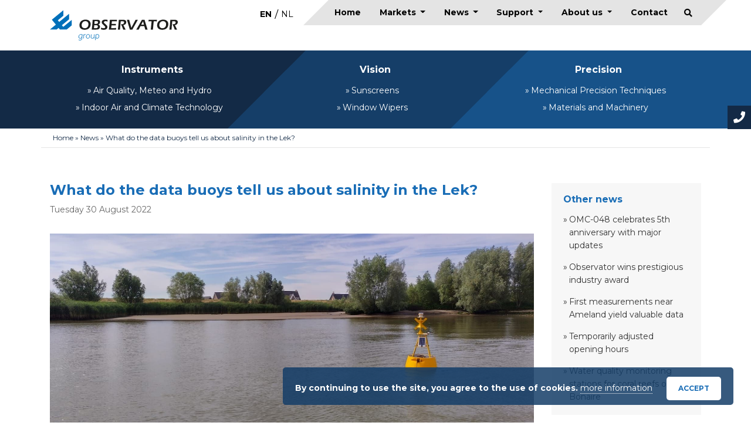

--- FILE ---
content_type: text/html; charset=UTF-8
request_url: https://observator.com/news/what-do-the-data-buoys-tell-us-about-salinity-in-the-lek/
body_size: 22233
content:
<!doctype html>
<html lang="en-US">
    <head>

        <meta charset="utf-8">
<script type="text/javascript">
/* <![CDATA[ */
var gform;gform||(document.addEventListener("gform_main_scripts_loaded",function(){gform.scriptsLoaded=!0}),document.addEventListener("gform/theme/scripts_loaded",function(){gform.themeScriptsLoaded=!0}),window.addEventListener("DOMContentLoaded",function(){gform.domLoaded=!0}),gform={domLoaded:!1,scriptsLoaded:!1,themeScriptsLoaded:!1,isFormEditor:()=>"function"==typeof InitializeEditor,callIfLoaded:function(o){return!(!gform.domLoaded||!gform.scriptsLoaded||!gform.themeScriptsLoaded&&!gform.isFormEditor()||(gform.isFormEditor()&&console.warn("The use of gform.initializeOnLoaded() is deprecated in the form editor context and will be removed in Gravity Forms 3.1."),o(),0))},initializeOnLoaded:function(o){gform.callIfLoaded(o)||(document.addEventListener("gform_main_scripts_loaded",()=>{gform.scriptsLoaded=!0,gform.callIfLoaded(o)}),document.addEventListener("gform/theme/scripts_loaded",()=>{gform.themeScriptsLoaded=!0,gform.callIfLoaded(o)}),window.addEventListener("DOMContentLoaded",()=>{gform.domLoaded=!0,gform.callIfLoaded(o)}))},hooks:{action:{},filter:{}},addAction:function(o,r,e,t){gform.addHook("action",o,r,e,t)},addFilter:function(o,r,e,t){gform.addHook("filter",o,r,e,t)},doAction:function(o){gform.doHook("action",o,arguments)},applyFilters:function(o){return gform.doHook("filter",o,arguments)},removeAction:function(o,r){gform.removeHook("action",o,r)},removeFilter:function(o,r,e){gform.removeHook("filter",o,r,e)},addHook:function(o,r,e,t,n){null==gform.hooks[o][r]&&(gform.hooks[o][r]=[]);var d=gform.hooks[o][r];null==n&&(n=r+"_"+d.length),gform.hooks[o][r].push({tag:n,callable:e,priority:t=null==t?10:t})},doHook:function(r,o,e){var t;if(e=Array.prototype.slice.call(e,1),null!=gform.hooks[r][o]&&((o=gform.hooks[r][o]).sort(function(o,r){return o.priority-r.priority}),o.forEach(function(o){"function"!=typeof(t=o.callable)&&(t=window[t]),"action"==r?t.apply(null,e):e[0]=t.apply(null,e)})),"filter"==r)return e[0]},removeHook:function(o,r,t,n){var e;null!=gform.hooks[o][r]&&(e=(e=gform.hooks[o][r]).filter(function(o,r,e){return!!(null!=n&&n!=o.tag||null!=t&&t!=o.priority)}),gform.hooks[o][r]=e)}});
/* ]]> */
</script>

        <meta http-equiv="x-ua-compatible" content="ie=edge">
        <title>What do the data buoys tell us about salinity in the Lek? &#8211; Observator</title>
<link data-rocket-preload as="style" href="https://fonts.googleapis.com/css?family=Montserrat%3A400%2C700&#038;display=swap" rel="preload">
<link href="https://fonts.googleapis.com/css?family=Montserrat%3A400%2C700&#038;display=swap" media="print" onload="this.media=&#039;all&#039;" rel="stylesheet">
<noscript data-wpr-hosted-gf-parameters=""><link rel="stylesheet" href="https://fonts.googleapis.com/css?family=Montserrat%3A400%2C700&#038;display=swap"></noscript>
        <meta name="description" content="">
        <meta name="viewport" content="width=device-width, initial-scale=1">

        
        <meta name="facebook-domain-verification" content="1seac60vhdzm2xeakuj8msr8dv96jp" />
        <meta name='robots' content='index, follow, max-image-preview:large, max-snippet:-1, max-video-preview:-1' />

<!-- Google Tag Manager for WordPress by gtm4wp.com -->
<script data-cfasync="false" data-pagespeed-no-defer>
	var gtm4wp_datalayer_name = "dataLayer";
	var dataLayer = dataLayer || [];
</script>
<!-- End Google Tag Manager for WordPress by gtm4wp.com -->
	<!-- This site is optimized with the Yoast SEO plugin v26.7 - https://yoast.com/wordpress/plugins/seo/ -->
	<link rel="canonical" href="https://observator.com/news/what-do-the-data-buoys-tell-us-about-salinity-in-the-lek/" />
	<meta property="og:locale" content="en_US" />
	<meta property="og:type" content="article" />
	<meta property="og:title" content="What do the data buoys tell us about salinity in the Lek? - Observator" />
	<meta property="og:url" content="https://observator.com/news/what-do-the-data-buoys-tell-us-about-salinity-in-the-lek/" />
	<meta property="og:site_name" content="Observator" />
	<meta property="article:modified_time" content="2025-10-29T10:08:58+00:00" />
	<meta property="og:image" content="https://observator.com/wp-content/uploads/2022/08/OMC-7012-data-buoy-Lek-river-NL.jpg" />
	<meta property="og:image:width" content="1600" />
	<meta property="og:image:height" content="1200" />
	<meta property="og:image:type" content="image/jpeg" />
	<meta name="twitter:card" content="summary_large_image" />
	<meta name="twitter:label1" content="Est. reading time" />
	<meta name="twitter:data1" content="1 minute" />
	<script type="application/ld+json" class="yoast-schema-graph">{"@context":"https://schema.org","@graph":[{"@type":"WebPage","@id":"https://observator.com/news/what-do-the-data-buoys-tell-us-about-salinity-in-the-lek/","url":"https://observator.com/news/what-do-the-data-buoys-tell-us-about-salinity-in-the-lek/","name":"What do the data buoys tell us about salinity in the Lek? - Observator","isPartOf":{"@id":"https://observator.com/#website"},"primaryImageOfPage":{"@id":"https://observator.com/news/what-do-the-data-buoys-tell-us-about-salinity-in-the-lek/#primaryimage"},"image":{"@id":"https://observator.com/news/what-do-the-data-buoys-tell-us-about-salinity-in-the-lek/#primaryimage"},"thumbnailUrl":"https://observator.com/wp-content/uploads/2022/08/OMC-7012-data-buoy-Lek-river-NL.jpg","datePublished":"2022-08-30T06:15:00+00:00","dateModified":"2025-10-29T10:08:58+00:00","breadcrumb":{"@id":"https://observator.com/news/what-do-the-data-buoys-tell-us-about-salinity-in-the-lek/#breadcrumb"},"inLanguage":"en-US","potentialAction":[{"@type":"ReadAction","target":["https://observator.com/news/what-do-the-data-buoys-tell-us-about-salinity-in-the-lek/"]}]},{"@type":"ImageObject","inLanguage":"en-US","@id":"https://observator.com/news/what-do-the-data-buoys-tell-us-about-salinity-in-the-lek/#primaryimage","url":"https://observator.com/wp-content/uploads/2022/08/OMC-7012-data-buoy-Lek-river-NL.jpg","contentUrl":"https://observator.com/wp-content/uploads/2022/08/OMC-7012-data-buoy-Lek-river-NL.jpg","width":1600,"height":1200},{"@type":"BreadcrumbList","@id":"https://observator.com/news/what-do-the-data-buoys-tell-us-about-salinity-in-the-lek/#breadcrumb","itemListElement":[{"@type":"ListItem","position":1,"name":"Home","item":"https://observator.com/"},{"@type":"ListItem","position":2,"name":"News","item":"https://observator.com/news/"},{"@type":"ListItem","position":3,"name":"What do the data buoys tell us about salinity in the Lek?"}]},{"@type":"WebSite","@id":"https://observator.com/#website","url":"https://observator.com/","name":"Observator","description":"Observator Group","publisher":{"@id":"https://observator.com/#organization"},"potentialAction":[{"@type":"SearchAction","target":{"@type":"EntryPoint","urlTemplate":"https://observator.com/?s={search_term_string}"},"query-input":{"@type":"PropertyValueSpecification","valueRequired":true,"valueName":"search_term_string"}}],"inLanguage":"en-US"},{"@type":"Organization","@id":"https://observator.com/#organization","name":"Observator Group","url":"https://observator.com/","logo":{"@type":"ImageObject","inLanguage":"en-US","@id":"https://observator.com/#/schema/logo/image/","url":"https://observator.com/wp-content/uploads/2019/08/observator_logo.svg","contentUrl":"https://observator.com/wp-content/uploads/2019/08/observator_logo.svg","width":1,"height":1,"caption":"Observator Group"},"image":{"@id":"https://observator.com/#/schema/logo/image/"},"sameAs":["https://www.linkedin.com/company/observator-group"]}]}</script>
	<!-- / Yoast SEO plugin. -->


<link rel='dns-prefetch' href='//cdnjs.cloudflare.com' />
<link rel='dns-prefetch' href='//unpkg.com' />
<link rel='dns-prefetch' href='//www.google.com' />
<link href='https://fonts.gstatic.com' crossorigin rel='preconnect' />
<link rel="alternate" title="oEmbed (JSON)" type="application/json+oembed" href="https://observator.com/wp-json/oembed/1.0/embed?url=https%3A%2F%2Fobservator.com%2Fnews%2Fwhat-do-the-data-buoys-tell-us-about-salinity-in-the-lek%2F" />
<link rel="alternate" title="oEmbed (XML)" type="text/xml+oembed" href="https://observator.com/wp-json/oembed/1.0/embed?url=https%3A%2F%2Fobservator.com%2Fnews%2Fwhat-do-the-data-buoys-tell-us-about-salinity-in-the-lek%2F&#038;format=xml" />
<style id='wp-img-auto-sizes-contain-inline-css' type='text/css'>
img:is([sizes=auto i],[sizes^="auto," i]){contain-intrinsic-size:3000px 1500px}
/*# sourceURL=wp-img-auto-sizes-contain-inline-css */
</style>
<style id='wp-emoji-styles-inline-css' type='text/css'>

	img.wp-smiley, img.emoji {
		display: inline !important;
		border: none !important;
		box-shadow: none !important;
		height: 1em !important;
		width: 1em !important;
		margin: 0 0.07em !important;
		vertical-align: -0.1em !important;
		background: none !important;
		padding: 0 !important;
	}
/*# sourceURL=wp-emoji-styles-inline-css */
</style>
<link rel='stylesheet' id='wp-block-library-css' href='https://observator.com/wp-includes/css/dist/block-library/style.min.css?ver=6.9' type='text/css' media='all' />
<style id='wp-block-heading-inline-css' type='text/css'>
h1:where(.wp-block-heading).has-background,h2:where(.wp-block-heading).has-background,h3:where(.wp-block-heading).has-background,h4:where(.wp-block-heading).has-background,h5:where(.wp-block-heading).has-background,h6:where(.wp-block-heading).has-background{padding:1.25em 2.375em}h1.has-text-align-left[style*=writing-mode]:where([style*=vertical-lr]),h1.has-text-align-right[style*=writing-mode]:where([style*=vertical-rl]),h2.has-text-align-left[style*=writing-mode]:where([style*=vertical-lr]),h2.has-text-align-right[style*=writing-mode]:where([style*=vertical-rl]),h3.has-text-align-left[style*=writing-mode]:where([style*=vertical-lr]),h3.has-text-align-right[style*=writing-mode]:where([style*=vertical-rl]),h4.has-text-align-left[style*=writing-mode]:where([style*=vertical-lr]),h4.has-text-align-right[style*=writing-mode]:where([style*=vertical-rl]),h5.has-text-align-left[style*=writing-mode]:where([style*=vertical-lr]),h5.has-text-align-right[style*=writing-mode]:where([style*=vertical-rl]),h6.has-text-align-left[style*=writing-mode]:where([style*=vertical-lr]),h6.has-text-align-right[style*=writing-mode]:where([style*=vertical-rl]){rotate:180deg}
/*# sourceURL=https://observator.com/wp-includes/blocks/heading/style.min.css */
</style>
<style id='wp-block-group-inline-css' type='text/css'>
.wp-block-group{box-sizing:border-box}:where(.wp-block-group.wp-block-group-is-layout-constrained){position:relative}
/*# sourceURL=https://observator.com/wp-includes/blocks/group/style.min.css */
</style>
<style id='wp-block-paragraph-inline-css' type='text/css'>
.is-small-text{font-size:.875em}.is-regular-text{font-size:1em}.is-large-text{font-size:2.25em}.is-larger-text{font-size:3em}.has-drop-cap:not(:focus):first-letter{float:left;font-size:8.4em;font-style:normal;font-weight:100;line-height:.68;margin:.05em .1em 0 0;text-transform:uppercase}body.rtl .has-drop-cap:not(:focus):first-letter{float:none;margin-left:.1em}p.has-drop-cap.has-background{overflow:hidden}:root :where(p.has-background){padding:1.25em 2.375em}:where(p.has-text-color:not(.has-link-color)) a{color:inherit}p.has-text-align-left[style*="writing-mode:vertical-lr"],p.has-text-align-right[style*="writing-mode:vertical-rl"]{rotate:180deg}
/*# sourceURL=https://observator.com/wp-includes/blocks/paragraph/style.min.css */
</style>
<style id='global-styles-inline-css' type='text/css'>
:root{--wp--preset--aspect-ratio--square: 1;--wp--preset--aspect-ratio--4-3: 4/3;--wp--preset--aspect-ratio--3-4: 3/4;--wp--preset--aspect-ratio--3-2: 3/2;--wp--preset--aspect-ratio--2-3: 2/3;--wp--preset--aspect-ratio--16-9: 16/9;--wp--preset--aspect-ratio--9-16: 9/16;--wp--preset--color--black: #000000;--wp--preset--color--cyan-bluish-gray: #abb8c3;--wp--preset--color--white: #ffffff;--wp--preset--color--pale-pink: #f78da7;--wp--preset--color--vivid-red: #cf2e2e;--wp--preset--color--luminous-vivid-orange: #ff6900;--wp--preset--color--luminous-vivid-amber: #fcb900;--wp--preset--color--light-green-cyan: #7bdcb5;--wp--preset--color--vivid-green-cyan: #00d084;--wp--preset--color--pale-cyan-blue: #8ed1fc;--wp--preset--color--vivid-cyan-blue: #0693e3;--wp--preset--color--vivid-purple: #9b51e0;--wp--preset--gradient--vivid-cyan-blue-to-vivid-purple: linear-gradient(135deg,rgb(6,147,227) 0%,rgb(155,81,224) 100%);--wp--preset--gradient--light-green-cyan-to-vivid-green-cyan: linear-gradient(135deg,rgb(122,220,180) 0%,rgb(0,208,130) 100%);--wp--preset--gradient--luminous-vivid-amber-to-luminous-vivid-orange: linear-gradient(135deg,rgb(252,185,0) 0%,rgb(255,105,0) 100%);--wp--preset--gradient--luminous-vivid-orange-to-vivid-red: linear-gradient(135deg,rgb(255,105,0) 0%,rgb(207,46,46) 100%);--wp--preset--gradient--very-light-gray-to-cyan-bluish-gray: linear-gradient(135deg,rgb(238,238,238) 0%,rgb(169,184,195) 100%);--wp--preset--gradient--cool-to-warm-spectrum: linear-gradient(135deg,rgb(74,234,220) 0%,rgb(151,120,209) 20%,rgb(207,42,186) 40%,rgb(238,44,130) 60%,rgb(251,105,98) 80%,rgb(254,248,76) 100%);--wp--preset--gradient--blush-light-purple: linear-gradient(135deg,rgb(255,206,236) 0%,rgb(152,150,240) 100%);--wp--preset--gradient--blush-bordeaux: linear-gradient(135deg,rgb(254,205,165) 0%,rgb(254,45,45) 50%,rgb(107,0,62) 100%);--wp--preset--gradient--luminous-dusk: linear-gradient(135deg,rgb(255,203,112) 0%,rgb(199,81,192) 50%,rgb(65,88,208) 100%);--wp--preset--gradient--pale-ocean: linear-gradient(135deg,rgb(255,245,203) 0%,rgb(182,227,212) 50%,rgb(51,167,181) 100%);--wp--preset--gradient--electric-grass: linear-gradient(135deg,rgb(202,248,128) 0%,rgb(113,206,126) 100%);--wp--preset--gradient--midnight: linear-gradient(135deg,rgb(2,3,129) 0%,rgb(40,116,252) 100%);--wp--preset--font-size--small: 13px;--wp--preset--font-size--medium: 20px;--wp--preset--font-size--large: 36px;--wp--preset--font-size--x-large: 42px;--wp--preset--spacing--20: 0.44rem;--wp--preset--spacing--30: 0.67rem;--wp--preset--spacing--40: 1rem;--wp--preset--spacing--50: 1.5rem;--wp--preset--spacing--60: 2.25rem;--wp--preset--spacing--70: 3.38rem;--wp--preset--spacing--80: 5.06rem;--wp--preset--shadow--natural: 6px 6px 9px rgba(0, 0, 0, 0.2);--wp--preset--shadow--deep: 12px 12px 50px rgba(0, 0, 0, 0.4);--wp--preset--shadow--sharp: 6px 6px 0px rgba(0, 0, 0, 0.2);--wp--preset--shadow--outlined: 6px 6px 0px -3px rgb(255, 255, 255), 6px 6px rgb(0, 0, 0);--wp--preset--shadow--crisp: 6px 6px 0px rgb(0, 0, 0);}:where(.is-layout-flex){gap: 0.5em;}:where(.is-layout-grid){gap: 0.5em;}body .is-layout-flex{display: flex;}.is-layout-flex{flex-wrap: wrap;align-items: center;}.is-layout-flex > :is(*, div){margin: 0;}body .is-layout-grid{display: grid;}.is-layout-grid > :is(*, div){margin: 0;}:where(.wp-block-columns.is-layout-flex){gap: 2em;}:where(.wp-block-columns.is-layout-grid){gap: 2em;}:where(.wp-block-post-template.is-layout-flex){gap: 1.25em;}:where(.wp-block-post-template.is-layout-grid){gap: 1.25em;}.has-black-color{color: var(--wp--preset--color--black) !important;}.has-cyan-bluish-gray-color{color: var(--wp--preset--color--cyan-bluish-gray) !important;}.has-white-color{color: var(--wp--preset--color--white) !important;}.has-pale-pink-color{color: var(--wp--preset--color--pale-pink) !important;}.has-vivid-red-color{color: var(--wp--preset--color--vivid-red) !important;}.has-luminous-vivid-orange-color{color: var(--wp--preset--color--luminous-vivid-orange) !important;}.has-luminous-vivid-amber-color{color: var(--wp--preset--color--luminous-vivid-amber) !important;}.has-light-green-cyan-color{color: var(--wp--preset--color--light-green-cyan) !important;}.has-vivid-green-cyan-color{color: var(--wp--preset--color--vivid-green-cyan) !important;}.has-pale-cyan-blue-color{color: var(--wp--preset--color--pale-cyan-blue) !important;}.has-vivid-cyan-blue-color{color: var(--wp--preset--color--vivid-cyan-blue) !important;}.has-vivid-purple-color{color: var(--wp--preset--color--vivid-purple) !important;}.has-black-background-color{background-color: var(--wp--preset--color--black) !important;}.has-cyan-bluish-gray-background-color{background-color: var(--wp--preset--color--cyan-bluish-gray) !important;}.has-white-background-color{background-color: var(--wp--preset--color--white) !important;}.has-pale-pink-background-color{background-color: var(--wp--preset--color--pale-pink) !important;}.has-vivid-red-background-color{background-color: var(--wp--preset--color--vivid-red) !important;}.has-luminous-vivid-orange-background-color{background-color: var(--wp--preset--color--luminous-vivid-orange) !important;}.has-luminous-vivid-amber-background-color{background-color: var(--wp--preset--color--luminous-vivid-amber) !important;}.has-light-green-cyan-background-color{background-color: var(--wp--preset--color--light-green-cyan) !important;}.has-vivid-green-cyan-background-color{background-color: var(--wp--preset--color--vivid-green-cyan) !important;}.has-pale-cyan-blue-background-color{background-color: var(--wp--preset--color--pale-cyan-blue) !important;}.has-vivid-cyan-blue-background-color{background-color: var(--wp--preset--color--vivid-cyan-blue) !important;}.has-vivid-purple-background-color{background-color: var(--wp--preset--color--vivid-purple) !important;}.has-black-border-color{border-color: var(--wp--preset--color--black) !important;}.has-cyan-bluish-gray-border-color{border-color: var(--wp--preset--color--cyan-bluish-gray) !important;}.has-white-border-color{border-color: var(--wp--preset--color--white) !important;}.has-pale-pink-border-color{border-color: var(--wp--preset--color--pale-pink) !important;}.has-vivid-red-border-color{border-color: var(--wp--preset--color--vivid-red) !important;}.has-luminous-vivid-orange-border-color{border-color: var(--wp--preset--color--luminous-vivid-orange) !important;}.has-luminous-vivid-amber-border-color{border-color: var(--wp--preset--color--luminous-vivid-amber) !important;}.has-light-green-cyan-border-color{border-color: var(--wp--preset--color--light-green-cyan) !important;}.has-vivid-green-cyan-border-color{border-color: var(--wp--preset--color--vivid-green-cyan) !important;}.has-pale-cyan-blue-border-color{border-color: var(--wp--preset--color--pale-cyan-blue) !important;}.has-vivid-cyan-blue-border-color{border-color: var(--wp--preset--color--vivid-cyan-blue) !important;}.has-vivid-purple-border-color{border-color: var(--wp--preset--color--vivid-purple) !important;}.has-vivid-cyan-blue-to-vivid-purple-gradient-background{background: var(--wp--preset--gradient--vivid-cyan-blue-to-vivid-purple) !important;}.has-light-green-cyan-to-vivid-green-cyan-gradient-background{background: var(--wp--preset--gradient--light-green-cyan-to-vivid-green-cyan) !important;}.has-luminous-vivid-amber-to-luminous-vivid-orange-gradient-background{background: var(--wp--preset--gradient--luminous-vivid-amber-to-luminous-vivid-orange) !important;}.has-luminous-vivid-orange-to-vivid-red-gradient-background{background: var(--wp--preset--gradient--luminous-vivid-orange-to-vivid-red) !important;}.has-very-light-gray-to-cyan-bluish-gray-gradient-background{background: var(--wp--preset--gradient--very-light-gray-to-cyan-bluish-gray) !important;}.has-cool-to-warm-spectrum-gradient-background{background: var(--wp--preset--gradient--cool-to-warm-spectrum) !important;}.has-blush-light-purple-gradient-background{background: var(--wp--preset--gradient--blush-light-purple) !important;}.has-blush-bordeaux-gradient-background{background: var(--wp--preset--gradient--blush-bordeaux) !important;}.has-luminous-dusk-gradient-background{background: var(--wp--preset--gradient--luminous-dusk) !important;}.has-pale-ocean-gradient-background{background: var(--wp--preset--gradient--pale-ocean) !important;}.has-electric-grass-gradient-background{background: var(--wp--preset--gradient--electric-grass) !important;}.has-midnight-gradient-background{background: var(--wp--preset--gradient--midnight) !important;}.has-small-font-size{font-size: var(--wp--preset--font-size--small) !important;}.has-medium-font-size{font-size: var(--wp--preset--font-size--medium) !important;}.has-large-font-size{font-size: var(--wp--preset--font-size--large) !important;}.has-x-large-font-size{font-size: var(--wp--preset--font-size--x-large) !important;}
/*# sourceURL=global-styles-inline-css */
</style>
<style id='core-block-supports-inline-css' type='text/css'>
.wp-elements-ac0a9bf91629023fd41a6ab8143f1608 a:where(:not(.wp-element-button)){color:#ffffff;}.wp-elements-2f7f3f48f9e93b2c9e126994079d6531 a:where(:not(.wp-element-button)){color:#ffffff;}.wp-elements-3ab5e8a7be60cc8a14721cf654891989 a:where(:not(.wp-element-button)){color:#ffffff;}.wp-elements-c376d6fb7bf238e2ca572740318d1f76 a:where(:not(.wp-element-button)){color:#ffffff;}.wp-container-core-group-is-layout-41b81202{flex-wrap:nowrap;}.wp-elements-8332b3c4940687b55d0c6089c51e4f3f a:where(:not(.wp-element-button)){color:#ffffff;}.wp-container-core-group-is-layout-531651d8{flex-wrap:nowrap;justify-content:flex-start;}
/*# sourceURL=core-block-supports-inline-css */
</style>

<style id='classic-theme-styles-inline-css' type='text/css'>
/*! This file is auto-generated */
.wp-block-button__link{color:#fff;background-color:#32373c;border-radius:9999px;box-shadow:none;text-decoration:none;padding:calc(.667em + 2px) calc(1.333em + 2px);font-size:1.125em}.wp-block-file__button{background:#32373c;color:#fff;text-decoration:none}
/*# sourceURL=/wp-includes/css/classic-themes.min.css */
</style>
<link rel='stylesheet' id='wpml-legacy-horizontal-list-0-css' href='https://observator.com/wp-content/plugins/sitepress-multilingual-cms/templates/language-switchers/legacy-list-horizontal/style.min.css?ver=1' type='text/css' media='all' />
<link rel='stylesheet' id='font-awesome-free-css' href='https://observator.com/wp-content/themes/observator/vendor/font-awesome/css/all.min.css?ver=1.0.0' type='text/css' media='all' />
<link rel='stylesheet' id='mmenu-css' href='https://observator.com/wp-content/themes/observator/vendor/mmenu/dist/mmenu.css?ver=1.0.0' type='text/css' media='all' />
<link rel='stylesheet' id='global-css' href='https://observator.com/wp-content/themes/observator/css/global.css?ver=1.0.0' type='text/css' media='all' />
<link rel='stylesheet' id='owl-css' href='https://observator.com/wp-content/themes/observator/vendor/owlcarousel2/dist/assets/owl.carousel.min.css?ver=1.0.0' type='text/css' media='all' />
<link rel='stylesheet' id='wp_mailjet_form_builder_widget-widget-front-styles-css' href='https://observator.com/wp-content/plugins/mailjet-for-wordpress/src/widgetformbuilder/css/front-widget.css?ver=6.1.6' type='text/css' media='all' />
<link rel='stylesheet' id='fancybox-css' href='https://observator.com/wp-content/plugins/easy-fancybox/fancybox/1.5.4/jquery.fancybox.min.css?ver=6.9' type='text/css' media='screen' />
<script type="text/javascript" src="https://observator.com/wp-includes/js/jquery/jquery.min.js?ver=3.7.1" id="jquery-core-js"></script>
<script type="text/javascript" src="https://observator.com/wp-includes/js/jquery/jquery-migrate.min.js?ver=3.4.1" id="jquery-migrate-js"></script>
<link rel="https://api.w.org/" href="https://observator.com/wp-json/" /><link rel="alternate" title="JSON" type="application/json" href="https://observator.com/wp-json/wp/v2/news/8898" /><link rel="EditURI" type="application/rsd+xml" title="RSD" href="https://observator.com/xmlrpc.php?rsd" />
<link rel='shortlink' href='https://observator.com/?p=8898' />
<meta name="generator" content="WPML ver:4.8.6 stt:37,1;" />

<!-- Google Tag Manager for WordPress by gtm4wp.com -->
<!-- GTM Container placement set to automatic -->
<script data-cfasync="false" data-pagespeed-no-defer type="text/javascript">
	var dataLayer_content = {"pagePostType":"news","pagePostType2":"single-news","pagePostAuthor":"Colinda van der Velde"};
	dataLayer.push( dataLayer_content );
</script>
<script data-cfasync="false" data-pagespeed-no-defer type="text/javascript">
(function(w,d,s,l,i){w[l]=w[l]||[];w[l].push({'gtm.start':
new Date().getTime(),event:'gtm.js'});var f=d.getElementsByTagName(s)[0],
j=d.createElement(s),dl=l!='dataLayer'?'&l='+l:'';j.async=true;j.src=
'//www.googletagmanager.com/gtm.js?id='+i+dl;f.parentNode.insertBefore(j,f);
})(window,document,'script','dataLayer','GTM-5KX5GPL');
</script>
<!-- End Google Tag Manager for WordPress by gtm4wp.com --><style type="text/css">.recentcomments a{display:inline !important;padding:0 !important;margin:0 !important;}</style><link rel="icon" href="https://observator.com/wp-content/uploads/2019/08/cropped-favi-1-32x32.png" sizes="32x32" />
<link rel="icon" href="https://observator.com/wp-content/uploads/2019/08/cropped-favi-1-192x192.png" sizes="192x192" />
<link rel="apple-touch-icon" href="https://observator.com/wp-content/uploads/2019/08/cropped-favi-1-180x180.png" />
<meta name="msapplication-TileImage" content="https://observator.com/wp-content/uploads/2019/08/cropped-favi-1-270x270.png" />
<noscript><style id="rocket-lazyload-nojs-css">.rll-youtube-player, [data-lazy-src]{display:none !important;}</style></noscript>
        <!-- Facebook Pixel Code -->
        <script>
            !function (f, b, e, v, n, t, s) {
                if (f.fbq) return;
                n = f.fbq = function () {
                    n.callMethod ?
                        n.callMethod.apply(n, arguments) : n.queue.push(arguments)
                };

                if (!f._fbq) f._fbq = n;
                n.push = n;
                n.loaded = !0;
                n.version = '2.0';


                n.queue = [];
                t = b.createElement(e);
                t.async = !0;


                t.src = v;
                s = b.getElementsByTagName(e)[0];


                s.parentNode.insertBefore(t, s)
            }(window, document, 'script', 'https://connect.facebook.net/en_US/fbevents.js');
            fbq('init', '1355979191607064');
            fbq('track', 'PageView');


        </script>

        <noscript>

            <img height="1" width="1"

                 src="https://www.facebook.com/tr?id=1355979191607064&ev=PageView

&noscript=1"/>

        </noscript>

        <!-- End Facebook Pixel Code -->

        <script>
            !function (f, b, e, v, n, t, s) {
                if (f.fbq) return;
                n = f.fbq = function () {
                    n.callMethod ?
                        n.callMethod.apply(n, arguments) : n.queue.push(arguments)
                };

                if (!f._fbq) f._fbq = n;
                n.push = n;
                n.loaded = !0;
                n.version = '2.0';


                n.queue = [];
                t = b.createElement(e);
                t.async = !0;


                t.src = v;
                s = b.getElementsByTagName(e)[0];


                s.parentNode.insertBefore(t, s)
            }(window, document, 'script', 'https://connect.facebook.net/en_US/fbevents.js');
            fbq('init', '1355979191607064');
            fbq('track', 'PageView');


        </script>

        <noscript>

            <img height="1" width="1"

                 src="https://www.facebook.com/tr?id=1355979191607064&ev=PageView

&noscript=1"/>

        </noscript>

        <!-- End Facebook Pixel Code -->





    <link rel='stylesheet' id='basecss-css' href='https://observator.com/wp-content/plugins/eu-cookie-law/css/style.css?ver=6.9' type='text/css' media='all' />
<meta name="generator" content="WP Rocket 3.20.2" data-wpr-features="wpr_lazyload_images wpr_lazyload_iframes" /></head>

    <body class="wp-singular news-template-default single single-news postid-8898 wp-theme-observator what-do-the-data-buoys-tell-us-about-salinity-in-the-lek">

    
        
        
<!-- GTM Container placement set to automatic -->
<!-- Google Tag Manager (noscript) -->
				<noscript><iframe src="https://www.googletagmanager.com/ns.html?id=GTM-5KX5GPL" height="0" width="0" style="display:none;visibility:hidden" aria-hidden="true"></iframe></noscript>
<!-- End Google Tag Manager (noscript) -->        <!--[if lte IE 9]>
            <p class="browserupgrade">You are using an <strong>outdated</strong> browser. Please <a href="https://browsehappy.com/">upgrade your browser</a> to improve your experience and security.</p>
        <![endif]-->

        <div data-rocket-location-hash="97c37b8b47e1b943753eab2e7075014e" class="container navCntr">
            <div data-rocket-location-hash="d933b1ac8b6fb63ad2a56418dc6cac27" class="row">
                <div data-rocket-location-hash="e2b2a7cdba3e897ec65b733965b0e185" class="col-lg-4 col-xl-5 col-10 logo d-flex">

                    
                    <a href="https://observator.com" class="d-flex align-items-center"><img src="data:image/svg+xml,%3Csvg%20xmlns='http://www.w3.org/2000/svg'%20viewBox='0%200%200%200'%3E%3C/svg%3E" alt="logo" style="height:60px; width:218px;" data-lazy-src="https://observator.com/wp-content/uploads/2019/08/observator_logo.svg"><noscript><img src="https://observator.com/wp-content/uploads/2019/08/observator_logo.svg" alt="logo" style="height:60px; width:218px;"></noscript></a>

                                                                                                    

                    
<div class="wpml-ls-sidebars-langswitch wpml-ls wpml-ls-legacy-list-horizontal">
	<ul role="menu"><li class="wpml-ls-slot-langswitch wpml-ls-item wpml-ls-item-en wpml-ls-current-language wpml-ls-first-item wpml-ls-item-legacy-list-horizontal" role="none">
				<a href="https://observator.com/news/what-do-the-data-buoys-tell-us-about-salinity-in-the-lek/" class="wpml-ls-link" role="menuitem" >
                    <span class="wpml-ls-native" role="menuitem">EN</span></a>
			</li><li class="wpml-ls-slot-langswitch wpml-ls-item wpml-ls-item-nl wpml-ls-last-item wpml-ls-item-legacy-list-horizontal" role="none">
				<a href="https://observator.com/news/wat-vertellen-de-meetboeien-ons-over-verzilting-in-de-lek/?lang=nl" class="wpml-ls-link" role="menuitem"  aria-label="Switch to NL" title="Switch to NL" >
                    <span class="wpml-ls-native" lang="nl">NL</span></a>
			</li></ul>
</div>
                </div>
                <div data-rocket-location-hash="33eb6b2f5caef17ea2f0e83ef9c8d3ec" class="col-lg-8 col-xl-7 col-2">
                    <nav id="topmenu">
                        <ul id="menu-topmenu" class="nav-menu d-flex justify-content-between"><li id="menu-item-324" class="menu-item menu-item-type-post_type menu-item-object-page menu-item-home menu-item-324"><a title="Home" href="https://observator.com/">Home</a></li>
<li id="menu-item-5669" class="menu-item menu-item-type-custom menu-item-object-custom menu-item-has-children menu-item-5669 dropdown"><a title="Markets" href="https://observator.com/markets/" class="dropdown-toggle" aria-haspopup="true">Markets <span class="caret"></span></a>
<ul role="menu" class=" dropdown-menu">
	<li id="menu-item-5672" class="menu-item menu-item-type-custom menu-item-object-custom menu-item-5672"><a title="Agriculture" href="https://observator.com/markets/agriculture/">Agriculture</a></li>
	<li id="menu-item-5704" class="menu-item menu-item-type-custom menu-item-object-custom menu-item-5704"><a title="Aquaculture" href="https://observator.com/markets/aquaculture/">Aquaculture</a></li>
	<li id="menu-item-5673" class="menu-item menu-item-type-custom menu-item-object-custom menu-item-5673"><a title="Aviation" href="https://observator.com/markets/aviation/">Aviation</a></li>
	<li id="menu-item-5674" class="menu-item menu-item-type-custom menu-item-object-custom menu-item-5674"><a title="Dredging" href="https://observator.com/markets/dredging/">Dredging</a></li>
	<li id="menu-item-5676" class="menu-item menu-item-type-custom menu-item-object-custom menu-item-has-children menu-item-5676 dropdown"><a title="Housing and utility" href="https://observator.com/markets/housing-and-utility/">Housing and utility</a>
	<ul role="menu" class=" dropdown-menu">
		<li id="menu-item-5677" class="menu-item menu-item-type-custom menu-item-object-custom menu-item-5677"><a title="HVAC" href="https://observator.com/markets/hvac/">HVAC</a></li>
	</ul>
</li>
	<li id="menu-item-5678" class="menu-item menu-item-type-custom menu-item-object-custom menu-item-5678"><a title="Industry" href="https://observator.com/markets/industry/">Industry</a></li>
	<li id="menu-item-5679" class="menu-item menu-item-type-custom menu-item-object-custom menu-item-5679"><a title="Infrastructure" href="https://observator.com/markets/infrastructure/">Infrastructure</a></li>
	<li id="menu-item-5680" class="menu-item menu-item-type-custom menu-item-object-custom menu-item-5680"><a title="Machining" href="https://observator.com/markets/machining/">Machining</a></li>
	<li id="menu-item-5681" class="menu-item menu-item-type-custom menu-item-object-custom menu-item-5681"><a title="Marine" href="https://observator.com/markets/marine/">Marine</a></li>
	<li id="menu-item-5682" class="menu-item menu-item-type-custom menu-item-object-custom menu-item-5682"><a title="Offshore" href="https://observator.com/markets/offshore/">Offshore</a></li>
	<li id="menu-item-5675" class="menu-item menu-item-type-custom menu-item-object-custom menu-item-5675"><a title="Ports and industrial areas" href="https://observator.com/markets/harbours-terminals/">Ports and industrial areas</a></li>
	<li id="menu-item-5683" class="menu-item menu-item-type-custom menu-item-object-custom menu-item-5683"><a title="Renewable energy" href="https://observator.com/markets/renewable-energy/">Renewable energy</a></li>
	<li id="menu-item-5684" class="menu-item menu-item-type-custom menu-item-object-custom menu-item-5684"><a title="Water management" href="https://observator.com/markets/water-management/">Water management</a></li>
</ul>
</li>
<li id="menu-item-2572" class="menu-item menu-item-type-post_type_archive menu-item-object-news menu-item-has-children menu-item-2572 dropdown"><a title="News" href="https://observator.com/news/" class="dropdown-toggle" aria-haspopup="true">News <span class="caret"></span></a>
<ul role="menu" class=" dropdown-menu">
	<li id="menu-item-5159" class="menu-item menu-item-type-custom menu-item-object-custom menu-item-5159"><a title="Events" href="https://observator.com/events/">Events</a></li>
	<li id="menu-item-5156" class="menu-item menu-item-type-post_type menu-item-object-page menu-item-5156"><a title="Newsletter" href="https://observator.com/newsletter/">Newsletter</a></li>
</ul>
</li>
<li id="menu-item-565" class="menu-item menu-item-type-post_type menu-item-object-page menu-item-has-children menu-item-565 dropdown"><a title="Support" href="https://observator.com/support/" class="dropdown-toggle" aria-haspopup="true">Support <span class="caret"></span></a>
<ul role="menu" class=" dropdown-menu">
	<li id="menu-item-5130" class="menu-item menu-item-type-post_type menu-item-object-page menu-item-5130"><a title="Distributors" href="https://observator.com/support/distributors/">Distributors</a></li>
	<li id="menu-item-5129" class="menu-item menu-item-type-post_type menu-item-object-page menu-item-5129"><a title="RMA request" href="https://observator.com/support/rma-request/">RMA request</a></li>
	<li id="menu-item-5128" class="menu-item menu-item-type-post_type menu-item-object-page menu-item-5128"><a title="Service and Calibration" href="https://observator.com/support/service-and-calibration/">Service and Calibration</a></li>
	<li id="menu-item-5127" class="menu-item menu-item-type-post_type menu-item-object-page menu-item-5127"><a title="Software and other downloads" href="https://observator.com/support/software-and-other-downloads/">Software and other downloads</a></li>
	<li id="menu-item-5126" class="menu-item menu-item-type-post_type menu-item-object-page menu-item-5126"><a title="Terms &#038; conditions" href="https://observator.com/support/terms-conditions/">Terms &#038; conditions</a></li>
	<li id="menu-item-5367" class="menu-item menu-item-type-custom menu-item-object-custom menu-item-5367"><a title="Observator-docs.com" href="https://www.observator-docs.com/">Observator-docs.com</a></li>
</ul>
</li>
<li id="menu-item-3214" class="menu-item menu-item-type-post_type menu-item-object-page menu-item-has-children menu-item-3214 dropdown"><a title="About us" href="https://observator.com/about-us/" class="dropdown-toggle" aria-haspopup="true">About us <span class="caret"></span></a>
<ul role="menu" class=" dropdown-menu">
	<li id="menu-item-8662" class="menu-item menu-item-type-post_type menu-item-object-page menu-item-8662"><a title="Blue2Green" href="https://observator.com/about-us/blue2green/">Blue2Green</a></li>
	<li id="menu-item-5133" class="menu-item menu-item-type-post_type menu-item-object-page menu-item-5133"><a title="ISO" href="https://observator.com/about-us/iso/">ISO</a></li>
	<li id="menu-item-5131" class="menu-item menu-item-type-post_type menu-item-object-page menu-item-has-children menu-item-5131 dropdown"><a title="Career" href="https://observator.com/about-us/career/">Career</a>
	<ul role="menu" class=" dropdown-menu">
		<li id="menu-item-10149" class="menu-item menu-item-type-post_type menu-item-object-page menu-item-10149"><a title="Administrative Employee" href="https://observator.com/administratief-medewerker/">Administrative Employee</a></li>
		<li id="menu-item-10150" class="menu-item menu-item-type-post_type menu-item-object-page menu-item-10150"><a title="Assembly Employee" href="https://observator.com/montagemedewerker/">Assembly Employee</a></li>
		<li id="menu-item-10481" class="menu-item menu-item-type-post_type menu-item-object-page menu-item-10481"><a title="Mechanic Sunblinds" href="https://observator.com/mechanic-sunblinds/">Mechanic Sunblinds</a></li>
		<li id="menu-item-10498" class="menu-item menu-item-type-post_type menu-item-object-page menu-item-10498"><a title="Sales Manager Group" href="https://observator.com/sales-manager-group/">Sales Manager Group</a></li>
		<li id="menu-item-9384" class="menu-item menu-item-type-post_type menu-item-object-page menu-item-9384"><a title="Teamleader Precision Engineering" href="https://observator.com/teamleider-instrumentmakerij/">Teamleader Precision Engineering</a></li>
	</ul>
</li>
	<li id="menu-item-5132" class="menu-item menu-item-type-post_type menu-item-object-page menu-item-5132"><a title="History" href="https://observator.com/about-us/history/">History</a></li>
</ul>
</li>
<li id="menu-item-563" class="menu-item menu-item-type-post_type menu-item-object-page menu-item-563"><a title="Contact" href="https://observator.com/contact/">Contact</a></li>
</ul>                        <i class="fas fa-search"></i>
                    </nav>

                    <form class="searchbox" method="get" action="https://observator.com" role="search">
                        <input type='hidden' name='lang' value='en' />                        <input class="search-bar" type="text" value="" name="s" id="s" placeholder="Search..." />
                    </form>

                    <a href="#menu">
                        <div class="hamburger-menu"></div>
                    </a>

                </div>
            </div>
        </div>
        <div data-rocket-location-hash="73bbfda6e0c562b2d4587c5afc2da236" class="container-fluid" id="hoofdmenu">
            <div data-rocket-location-hash="ca722c0fa35488ed8b185d1aa84c8a90" class="row">
                <nav id="menu" class="container menuCntr"><ul id="menu-submenu" class="row"><li id="menu-item-4612" class="mobile menu-item menu-item-type-post_type menu-item-object-page menu-item-home menu-item-4612 col-4 menu-balk"><a title="Home" href="https://observator.com/">Home</a></li>
<li id="menu-item-1926" class="menu-item menu-item-type-taxonomy menu-item-object-category menu-item-has-children menu-item-1926 col-4 menu-balk"><a title="Instruments" href="https://observator.com/instruments/" class="dropdown-toggle" aria-haspopup="true">Instruments <span class="caret"></span></a>
<ul role="menu">
	<li id="menu-item-1919" class="menu-item menu-item-type-taxonomy menu-item-object-category menu-item-1919"><a title="Air Quality, Meteo and Hydro" href="https://observator.com/instruments/meteo-and-hydro/">Air Quality, Meteo and Hydro</a></li>
	<li id="menu-item-1918" class="menu-item menu-item-type-taxonomy menu-item-object-category menu-item-1918"><a title="Indoor Air and Climate Technology" href="https://observator.com/instruments/air-climate-technology/">Indoor Air and Climate Technology</a></li>
</ul>
</li>
<li id="menu-item-1922" class="menu-item menu-item-type-taxonomy menu-item-object-category menu-item-has-children menu-item-1922 col-4 menu-balk"><a title="Vision" href="https://observator.com/vision/" class="dropdown-toggle" aria-haspopup="true">Vision <span class="caret"></span></a>
<ul role="menu">
	<li id="menu-item-1923" class="menu-item menu-item-type-taxonomy menu-item-object-category menu-item-1923"><a title="Sunscreens" href="https://observator.com/vision/sunscreens/">Sunscreens</a></li>
	<li id="menu-item-1924" class="menu-item menu-item-type-taxonomy menu-item-object-category menu-item-1924"><a title="Window Wipers" href="https://observator.com/vision/window-wipers/">Window Wipers</a></li>
</ul>
</li>
<li id="menu-item-1925" class="menu-item menu-item-type-taxonomy menu-item-object-category menu-item-has-children menu-item-1925 col-4 menu-balk"><a title="Precision" href="https://observator.com/precision/" class="dropdown-toggle" aria-haspopup="true">Precision <span class="caret"></span></a>
<ul role="menu">
	<li id="menu-item-3583" class="menu-item menu-item-type-taxonomy menu-item-object-category menu-item-3583"><a title="Mechanical Precision Techniques" href="https://observator.com/precision/">Mechanical Precision Techniques</a></li>
	<li id="menu-item-1920" class="menu-item menu-item-type-taxonomy menu-item-object-category menu-item-1920"><a title="Materials and Machinery" href="https://observator.com/precision/materials-and-machinery/">Materials and Machinery</a></li>
</ul>
</li>
<li id="menu-item-5698" class="mobile menu-item menu-item-type-custom menu-item-object-custom menu-item-has-children menu-item-5698 col-4 menu-balk"><a title="Markets" href="https://observator.com/markets/" class="dropdown-toggle" aria-haspopup="true">Markets <span class="caret"></span></a>
<ul role="menu">
	<li id="menu-item-8039" class="menu-item menu-item-type-custom menu-item-object-custom menu-item-8039"><a title="Agriculture" href="https://observator.com/markets/agriculture/">Agriculture</a></li>
	<li id="menu-item-8040" class="menu-item menu-item-type-custom menu-item-object-custom menu-item-8040"><a title="Aquaculture" href="https://observator.com/markets/aquaculture/">Aquaculture</a></li>
	<li id="menu-item-8041" class="menu-item menu-item-type-custom menu-item-object-custom menu-item-8041"><a title="Aviation" href="https://observator.com/markets/aviation/">Aviation</a></li>
	<li id="menu-item-8042" class="menu-item menu-item-type-custom menu-item-object-custom menu-item-8042"><a title="Dredging" href="https://observator.com/markets/dredging/">Dredging</a></li>
	<li id="menu-item-8043" class="menu-item menu-item-type-custom menu-item-object-custom menu-item-8043"><a title="Housing and utility" href="https://observator.com/markets/housing-and-utility/">Housing and utility</a></li>
	<li id="menu-item-8044" class="menu-item menu-item-type-custom menu-item-object-custom menu-item-8044"><a title="Industry" href="https://observator.com/markets/industry/">Industry</a></li>
	<li id="menu-item-8045" class="menu-item menu-item-type-custom menu-item-object-custom menu-item-8045"><a title="Infrastructure" href="https://observator.com/markets/infrastructure/">Infrastructure</a></li>
	<li id="menu-item-8046" class="menu-item menu-item-type-custom menu-item-object-custom menu-item-8046"><a title="Machining" href="https://observator.com/markets/machining/">Machining</a></li>
	<li id="menu-item-8047" class="menu-item menu-item-type-custom menu-item-object-custom menu-item-8047"><a title="Marine" href="https://observator.com/markets/marine/">Marine</a></li>
	<li id="menu-item-8048" class="menu-item menu-item-type-custom menu-item-object-custom menu-item-8048"><a title="Offshore" href="https://observator.com/markets/offshore/">Offshore</a></li>
	<li id="menu-item-8049" class="menu-item menu-item-type-custom menu-item-object-custom menu-item-8049"><a title="Ports and industrial areas" href="https://observator.com/markets/harbours-terminals/">Ports and industrial areas</a></li>
	<li id="menu-item-8050" class="menu-item menu-item-type-custom menu-item-object-custom menu-item-8050"><a title="Renewable energy" href="https://observator.com/markets/renewable-energy/">Renewable energy</a></li>
	<li id="menu-item-8051" class="menu-item menu-item-type-custom menu-item-object-custom menu-item-8051"><a title="Water management" href="https://observator.com/markets/water-management/">Water management</a></li>
</ul>
</li>
<li id="menu-item-4613" class="mobile menu-item menu-item-type-post_type_archive menu-item-object-news menu-item-4613 col-4 menu-balk"><a title="News" href="https://observator.com/news/">News</a></li>
<li id="menu-item-4615" class="mobile menu-item menu-item-type-post_type menu-item-object-page menu-item-4615 col-4 menu-balk"><a title="Support" href="https://observator.com/support/">Support</a></li>
<li id="menu-item-4614" class="mobile menu-item menu-item-type-post_type menu-item-object-page menu-item-4614 col-4 menu-balk"><a title="About us" href="https://observator.com/about-us/">About us</a></li>
<li id="menu-item-4616" class="mobile menu-item menu-item-type-post_type menu-item-object-page menu-item-4616 col-4 menu-balk"><a title="Contact" href="https://observator.com/contact/">Contact</a></li>
</ul></nav>            </div>
        </div>
        <div data-rocket-location-hash="27e37664cc93183b517c40ccb7ac5301" id="submenu" style="display:none;">
            <ul>
            </ul>
        </div>
       <!-- countdown timer  -->







    

       
        <!-- Office gegevens widget -->
        <div data-rocket-location-hash="68d6b6d4f7184c42062c6e942f5dbb23" class="sticky_sidebar">
            <div data-rocket-location-hash="aeb0ca87f90e399f87d0e7854fa12d02" id="custom_widget_officegegevens-3" class="widget_custom_widget_officegegevens">        
            <div data-rocket-location-hash="8193d09898f5989182a86ba6076f501d" class="officegegevens">
                <div class="icon-officegegevens">
                    
                </div>
            <div class="inner-officegegevens">
                <h2>Contact us</h2>
                            
                    <h3>Australia</h3>
                    <p>+61 3 8706 5000</p>
                    
                            
                    <h3>Germany</h3>
                    <p>+49 4821 4370343</p>
                    
                            
                    <h3>Netherlands (Instruments)</h3>
                    <p>+31 180 463411</p>
                    
                            
                    <h3>Netherlands (Vision)</h3>
                    <p>+31 85 0436000</p>
                    
                            
                    <h3>Netherlands (Precision)</h3>
                    <p>+31 20 4940840</p>
                    
                            
                    <h3>Poland</h3>
                    <p>+48 537 209 665</p>
                    
                            
                    <h3>Singapore</h3>
                    <p>+65 68 72 08 63</p>
                    
                            
                    <h3>United Kingdom</h3>
                    <p>+44 783 346 4884</p>
                    
                            
                </div>
            </div>

        </div>        </div>

                    
        <!-- Breadcrumbs -->
        <div data-rocket-location-hash="0c1a0a5e6512b8a576709f6c54b51fc6" class="container breadcrumb">
            <ul>
                <li id="breadcrumbs"><span><span><a href="https://observator.com/">Home</a></span> » <span><a href="https://observator.com/news/">News</a></span> » <span class="breadcrumb_last" aria-current="page">What do the data buoys tell us about salinity in the Lek?</span></span></li>            </ul>
        </div>

        
        <!-- News detail -->
        <div data-rocket-location-hash="486b3cbcab9ba0706ab83c57f390426e" class="container news-detail pt-60 pb-60">
            <div data-rocket-location-hash="b7f1d02573a6c784bcca34ccbc5a9d4f" class="row mb-30">
                <div data-rocket-location-hash="e1457b7b795ebb09f473f7c7c56f6111" class="col-lg-9 mb-30">
                    <div class="mb-30">
                        <h2 style="margin-bottom: 10px;">What do the data buoys tell us about salinity in the Lek?</h2>
                        <p style="color: #666;"><span style="text-transform: capitalize;">Tuesday</span> 30 August 2022</p>
                    </div>
                                        <div class="mb-30 news-header">
                        <img src="data:image/svg+xml,%3Csvg%20xmlns='http://www.w3.org/2000/svg'%20viewBox='0%200%200%200'%3E%3C/svg%3E" data-lazy-src="https://observator.com/wp-content/uploads/2022/08/OMC-7012-data-buoy-Lek-river-NL.jpg"><noscript><img src="https://observator.com/wp-content/uploads/2022/08/OMC-7012-data-buoy-Lek-river-NL.jpg"></noscript>
                    </div>
                    <div class="news-detail-text">
                        
<div class="text-style">
    <p><a href="https://observator.com/news/data-buoys-for-measuring-the-salinity-of-major-dutch-rivers/"><strong>As announced earlier</strong></a><strong>, we delivered seven <a href="https://observator.com/products/omc-7012-data-buoy/">OMC-7012</a> data buoys in July. These buoys are used to measure the salinity in the Lek, a river in the Netherlands. In times of drought, such as now, salinization is a hot topic.</strong></p>
<p>“Due to a shortage of precipitation, the Rhine does not drain enough water to the sea. As a result, the pressure of the river water is too low to push back invading seawater. We then speak of salinization due to invading seawater”, says Rob Beun, Sales Manager at Observator Instruments.</p>
<p>The measurement data from the buoys in the Lek can be viewed via the <a href="https://hydronet.maps.arcgis.com/apps/MapJournal/index.html?appid=614c5615236940b48dc8be7133a8c3a1" target="_blank" rel="noopener">information screen</a> of &#8216;Slim Watermanagement&#8217;, a partnership consisting of &#8211; among others &#8211; Rijkswaterstaat and the water boards. The measurement data of the buoys can be found under the tab &#8216;Salinization HIJ and Lek&#8217;. Then go to &#8216;data buoys in the salt monitoring network Lek&#8217;.</p>
<p><a href="https://hydronet.maps.arcgis.com/apps/MapJournal/index.html?appid=614c5615236940b48dc8be7133a8c3a1" target="_blank" rel="noopener"><img fetchpriority="high" decoding="async" class="alignnone wp-image-8899 " src="data:image/svg+xml,%3Csvg%20xmlns='http://www.w3.org/2000/svg'%20viewBox='0%200%20875%20552'%3E%3C/svg%3E" alt="" width="875" height="552" data-lazy-srcset="https://observator.com/wp-content/uploads/2022/08/2022-08-24-15_08_28-RE_-Nieuwsartikel-boeien-Lek_-Bericht-HTML-1024x646.png 1024w, https://observator.com/wp-content/uploads/2022/08/2022-08-24-15_08_28-RE_-Nieuwsartikel-boeien-Lek_-Bericht-HTML-300x189.png 300w, https://observator.com/wp-content/uploads/2022/08/2022-08-24-15_08_28-RE_-Nieuwsartikel-boeien-Lek_-Bericht-HTML-768x485.png 768w, https://observator.com/wp-content/uploads/2022/08/2022-08-24-15_08_28-RE_-Nieuwsartikel-boeien-Lek_-Bericht-HTML-570x360.png 570w, https://observator.com/wp-content/uploads/2022/08/2022-08-24-15_08_28-RE_-Nieuwsartikel-boeien-Lek_-Bericht-HTML-330x208.png 330w, https://observator.com/wp-content/uploads/2022/08/2022-08-24-15_08_28-RE_-Nieuwsartikel-boeien-Lek_-Bericht-HTML.png 1087w" data-lazy-sizes="(max-width: 875px) 100vw, 875px" data-lazy-src="https://observator.com/wp-content/uploads/2022/08/2022-08-24-15_08_28-RE_-Nieuwsartikel-boeien-Lek_-Bericht-HTML-1024x646.png" /><noscript><img fetchpriority="high" decoding="async" class="alignnone wp-image-8899 " src="https://observator.com/wp-content/uploads/2022/08/2022-08-24-15_08_28-RE_-Nieuwsartikel-boeien-Lek_-Bericht-HTML-1024x646.png" alt="" width="875" height="552" srcset="https://observator.com/wp-content/uploads/2022/08/2022-08-24-15_08_28-RE_-Nieuwsartikel-boeien-Lek_-Bericht-HTML-1024x646.png 1024w, https://observator.com/wp-content/uploads/2022/08/2022-08-24-15_08_28-RE_-Nieuwsartikel-boeien-Lek_-Bericht-HTML-300x189.png 300w, https://observator.com/wp-content/uploads/2022/08/2022-08-24-15_08_28-RE_-Nieuwsartikel-boeien-Lek_-Bericht-HTML-768x485.png 768w, https://observator.com/wp-content/uploads/2022/08/2022-08-24-15_08_28-RE_-Nieuwsartikel-boeien-Lek_-Bericht-HTML-570x360.png 570w, https://observator.com/wp-content/uploads/2022/08/2022-08-24-15_08_28-RE_-Nieuwsartikel-boeien-Lek_-Bericht-HTML-330x208.png 330w, https://observator.com/wp-content/uploads/2022/08/2022-08-24-15_08_28-RE_-Nieuwsartikel-boeien-Lek_-Bericht-HTML.png 1087w" sizes="(max-width: 875px) 100vw, 875px" /></noscript></a></p>
<p><a href="https://hydronet.maps.arcgis.com/apps/MapJournal/index.html?appid=614c5615236940b48dc8be7133a8c3a1" target="_blank" rel="noopener"><img decoding="async" class="alignnone wp-image-8901 " src="data:image/svg+xml,%3Csvg%20xmlns='http://www.w3.org/2000/svg'%20viewBox='0%200%20900%20727'%3E%3C/svg%3E" alt="" width="900" height="727" data-lazy-srcset="https://observator.com/wp-content/uploads/2022/08/2022-08-24-15_38_02-Verzilting-Hollandsche-IJssel-en-Lek-1024x827.png 1024w, https://observator.com/wp-content/uploads/2022/08/2022-08-24-15_38_02-Verzilting-Hollandsche-IJssel-en-Lek-300x242.png 300w, https://observator.com/wp-content/uploads/2022/08/2022-08-24-15_38_02-Verzilting-Hollandsche-IJssel-en-Lek-768x620.png 768w, https://observator.com/wp-content/uploads/2022/08/2022-08-24-15_38_02-Verzilting-Hollandsche-IJssel-en-Lek-570x460.png 570w, https://observator.com/wp-content/uploads/2022/08/2022-08-24-15_38_02-Verzilting-Hollandsche-IJssel-en-Lek-279x225.png 279w, https://observator.com/wp-content/uploads/2022/08/2022-08-24-15_38_02-Verzilting-Hollandsche-IJssel-en-Lek.png 1076w" data-lazy-sizes="(max-width: 900px) 100vw, 900px" data-lazy-src="https://observator.com/wp-content/uploads/2022/08/2022-08-24-15_38_02-Verzilting-Hollandsche-IJssel-en-Lek-1024x827.png" /><noscript><img decoding="async" class="alignnone wp-image-8901 " src="https://observator.com/wp-content/uploads/2022/08/2022-08-24-15_38_02-Verzilting-Hollandsche-IJssel-en-Lek-1024x827.png" alt="" width="900" height="727" srcset="https://observator.com/wp-content/uploads/2022/08/2022-08-24-15_38_02-Verzilting-Hollandsche-IJssel-en-Lek-1024x827.png 1024w, https://observator.com/wp-content/uploads/2022/08/2022-08-24-15_38_02-Verzilting-Hollandsche-IJssel-en-Lek-300x242.png 300w, https://observator.com/wp-content/uploads/2022/08/2022-08-24-15_38_02-Verzilting-Hollandsche-IJssel-en-Lek-768x620.png 768w, https://observator.com/wp-content/uploads/2022/08/2022-08-24-15_38_02-Verzilting-Hollandsche-IJssel-en-Lek-570x460.png 570w, https://observator.com/wp-content/uploads/2022/08/2022-08-24-15_38_02-Verzilting-Hollandsche-IJssel-en-Lek-279x225.png 279w, https://observator.com/wp-content/uploads/2022/08/2022-08-24-15_38_02-Verzilting-Hollandsche-IJssel-en-Lek.png 1076w" sizes="(max-width: 900px) 100vw, 900px" /></noscript></a></p>
<p>The measurement data show how much salinization occurs, how far the salinization reaches upstream and how this varies with the tides.</p>
<p>The data buoys use the <a href="https://observator.com/products/omc-048-scriptable-data-logger/">OMC-048 data logger</a>. During the commissioning of the buoys, grateful use was made of the possibility to <a href="https://observator.com/remote-data-logger">remotely control the data loggers in the buoys</a>. This allowed some final adjustments to be made after placing the buoys in the river, without the need to visit the buoys.</p>
</div>
                           </div>
                </div>
                
                <div data-rocket-location-hash="9af575bdccf37c32dd68eb9d8b697991" class="col-lg-3 news-side mb-30">
                    

                    <div class="news-side-top mb-30">
                    
                                                <h5>Other news</h5>
                                                    <a href="https://observator.com/news/omc-048-celebrates-5th-anniversary-with-major-updates/">OMC-048 celebrates 5th anniversary with major updates</a>                        
                                                        <a href="https://observator.com/news/observator-wins-prestigious-industry-award/">Observator wins prestigious industry award</a>                        
                                                        <a href="https://observator.com/news/first-measurements-near-ameland-yield-valuable-data/">First measurements near Ameland yield valuable data</a>                        
                                                        <a href="https://observator.com/news/temporarily-adjusted-opening-hours/">Temporarily adjusted opening hours</a>                        
                                                        <a href="https://observator.com/news/water-quality-monitoring-stations-for-coral-reefs-of-bonaire/">Water quality monitoring stations for coral reefs of Bonaire</a>                        
                                                </div>
                    
                    <div id="block-2" class="widget_block">
<div class="wp-block-group p-4 has-text-color has-background has-link-color wp-elements-ac0a9bf91629023fd41a6ab8143f1608" style="color:#ffffff;background-color:#196db6"><div class="wp-block-group__inner-container is-layout-constrained wp-block-group-is-layout-constrained">
<h5 class="wp-block-heading mb-2 has-text-color has-link-color wp-elements-2f7f3f48f9e93b2c9e126994079d6531" style="color:#ffffff">Contact<br/></h5>





<p class="has-text-color has-link-color wp-elements-3ab5e8a7be60cc8a14721cf654891989" style="color:#ffffff">For more information please contact:</p>



<div class="wp-block-group is-horizontal is-nowrap is-layout-flex wp-container-core-group-is-layout-41b81202 wp-block-group-is-layout-flex">
<i style="color:#fff;" class="fas fa-envelope"></i>



<p class="has-text-color has-link-color has-small-font-size wp-elements-c376d6fb7bf238e2ca572740318d1f76" style="color:#ffffff"><a href="mailto:communicatie@observator.com">communicatie@observator.com</a></p>
</div>



<div class="wp-block-group is-horizontal is-content-justification-left is-nowrap is-layout-flex wp-container-core-group-is-layout-531651d8 wp-block-group-is-layout-flex">
<i style="color:#fff;" class="fas fa-phone"></i>



<p class="has-text-color has-link-color has-small-font-size wp-elements-8332b3c4940687b55d0c6089c51e4f3f" style="color:#ffffff"><a href="mailto:communicatie@observator.com">+31 (0)85 0436046</a></p>
</div>
</div></div>
</div>                    
                </div>
                
            </div>
            <a href="https://observator.com/news/">« back to news</a>
        </div>



<!-- Footer -->
<footer data-rocket-location-hash="9f0b9f944a0db97f0d58f66c1a508985" class="footerCntr mt-60">
    <div data-rocket-location-hash="ff18df3a40e0906ce26cd5c79ad6066d" class="container-fluid footerTop">
        <div data-rocket-location-hash="585fca370276e9d5fe047e60a9723cac" class="row">
            <div data-rocket-location-hash="585ed3ec7a09c0a11c0dd607f773b12d" class="container">
                <div class="row d-flex align-items-lg-center">
                    <div class="col-sm-6 col-lg-3 mb-md-30 info">
                        <img src="data:image/svg+xml,%3Csvg%20xmlns='http://www.w3.org/2000/svg'%20viewBox='0%200%200%200'%3E%3C/svg%3E" class="footerlogo" alt="footerlogo" data-lazy-src="https://observator.com/wp-content/uploads/2019/08/observator_logo.svg"><noscript><img src="https://observator.com/wp-content/uploads/2019/08/observator_logo.svg" class="footerlogo" alt="footerlogo"></noscript>
                        <p>Since 1924 Observator has evolved to be a trend-setting developer and supplier in a wide variety of industries. Originating from the Netherlands, Observator has grown into an internationally oriented company.</p>
                    </div>
                    <div class="col-sm-6 col-lg-5 order-1 order-lg-0 footerImage">
                        
                        <img src="data:image/svg+xml,%3Csvg%20xmlns='http://www.w3.org/2000/svg'%20viewBox='0%200%200%200'%3E%3C/svg%3E" data-lazy-src="https://observator.com/wp-content/uploads/2019/06/phone_in_hand.png"><noscript><img src="https://observator.com/wp-content/uploads/2019/06/phone_in_hand.png"></noscript>
                        
                    </div>
                    <div class="col-sm-6 col-md-5 offset-md-1 offset-lg-0 col-lg-4 order-0 order-lg-1">
                        <div id="gform_widget-3" class="gform_widget"><h5>Subscribe to our newsletter</h5><link rel='stylesheet' id='gforms_reset_css-css' href='https://observator.com/wp-content/plugins/gravityforms/legacy/css/formreset.min.css?ver=2.9.24' type='text/css' media='all' />
<link rel='stylesheet' id='gforms_formsmain_css-css' href='https://observator.com/wp-content/plugins/gravityforms/legacy/css/formsmain.min.css?ver=2.9.24' type='text/css' media='all' />
<link rel='stylesheet' id='gforms_ready_class_css-css' href='https://observator.com/wp-content/plugins/gravityforms/legacy/css/readyclass.min.css?ver=2.9.24' type='text/css' media='all' />
<link rel='stylesheet' id='gforms_browsers_css-css' href='https://observator.com/wp-content/plugins/gravityforms/legacy/css/browsers.min.css?ver=2.9.24' type='text/css' media='all' />
<script type="text/javascript" src="https://observator.com/wp-includes/js/dist/dom-ready.min.js?ver=f77871ff7694fffea381" id="wp-dom-ready-js"></script>
<script type="text/javascript" src="https://observator.com/wp-includes/js/dist/hooks.min.js?ver=dd5603f07f9220ed27f1" id="wp-hooks-js"></script>
<script type="text/javascript" src="https://observator.com/wp-includes/js/dist/i18n.min.js?ver=c26c3dc7bed366793375" id="wp-i18n-js"></script>
<script type="text/javascript" id="wp-i18n-js-after">
/* <![CDATA[ */
wp.i18n.setLocaleData( { 'text direction\u0004ltr': [ 'ltr' ] } );
//# sourceURL=wp-i18n-js-after
/* ]]> */
</script>
<script type="text/javascript" src="https://observator.com/wp-includes/js/dist/a11y.min.js?ver=cb460b4676c94bd228ed" id="wp-a11y-js"></script>
<script type="text/javascript" defer='defer' src="https://observator.com/wp-content/plugins/gravityforms/js/jquery.json.min.js?ver=2.9.24" id="gform_json-js"></script>
<script type="text/javascript" id="gform_gravityforms-js-extra">
/* <![CDATA[ */
var gform_i18n = {"datepicker":{"days":{"monday":"Mo","tuesday":"Tu","wednesday":"We","thursday":"Th","friday":"Fr","saturday":"Sa","sunday":"Su"},"months":{"january":"January","february":"February","march":"March","april":"April","may":"May","june":"June","july":"July","august":"August","september":"September","october":"October","november":"November","december":"December"},"firstDay":1,"iconText":"Select date"}};
var gf_legacy_multi = [];
var gform_gravityforms = {"strings":{"invalid_file_extension":"This type of file is not allowed. Must be one of the following:","delete_file":"Delete this file","in_progress":"in progress","file_exceeds_limit":"File exceeds size limit","illegal_extension":"This type of file is not allowed.","max_reached":"Maximum number of files reached","unknown_error":"There was a problem while saving the file on the server","currently_uploading":"Please wait for the uploading to complete","cancel":"Cancel","cancel_upload":"Cancel this upload","cancelled":"Cancelled","error":"Error","message":"Message"},"vars":{"images_url":"https://observator.com/wp-content/plugins/gravityforms/images"}};
var gf_global = {"gf_currency_config":{"name":"Euro","symbol_left":"","symbol_right":"&#8364;","symbol_padding":" ","thousand_separator":".","decimal_separator":",","decimals":2,"code":"EUR"},"base_url":"https://observator.com/wp-content/plugins/gravityforms","number_formats":[],"spinnerUrl":"https://observator.com/wp-content/plugins/gravityforms/images/spinner.svg","version_hash":"c8cebd458fe2b140bf3b4c93774e21af","strings":{"newRowAdded":"New row added.","rowRemoved":"Row removed","formSaved":"The form has been saved.  The content contains the link to return and complete the form."}};
//# sourceURL=gform_gravityforms-js-extra
/* ]]> */
</script>
<script type="text/javascript" defer='defer' src="https://observator.com/wp-content/plugins/gravityforms/js/gravityforms.min.js?ver=2.9.24" id="gform_gravityforms-js"></script>
<script type="text/javascript" defer='defer' src="https://www.google.com/recaptcha/api.js?hl=en&amp;ver=6.9#038;render=explicit" id="gform_recaptcha-js"></script>
<script type="text/javascript" defer='defer' src="https://observator.com/wp-content/plugins/gravityforms/js/placeholders.jquery.min.js?ver=2.9.24" id="gform_placeholder-js"></script>

                <div class='gf_browser_chrome gform_wrapper gform_legacy_markup_wrapper gform-theme--no-framework' data-form-theme='legacy' data-form-index='0' id='gform_wrapper_1' ><div id='gf_1' class='gform_anchor' tabindex='-1'></div>
                        <div class='gform_heading'>
                            <p class='gform_description'>Be inspired by the world of Observator. Read about our ground-breaking solutions and success stories. Subscribe at the bottom of this page to receive our news alert in your mailbox.</p>
                        </div><form method='post' enctype='multipart/form-data'  id='gform_1'  action='/news/what-do-the-data-buoys-tell-us-about-salinity-in-the-lek/#gf_1' data-formid='1' novalidate><div class='gf_invisible ginput_recaptchav3' data-sitekey='6LfIg7gqAAAAAKR7tnCKnqlQP_lzG1l7iP2fbrEU' data-tabindex='1'><input id="input_9e4ac593f2b5cde8e633ad1c4ff5c880" class="gfield_recaptcha_response" type="hidden" name="input_9e4ac593f2b5cde8e633ad1c4ff5c880" value=""/></div>
                        <div class='gform-body gform_body'><ul id='gform_fields_1' class='gform_fields top_label form_sublabel_below description_below validation_below'><li id="field_1_8" class="gfield gfield--type-honeypot gform_validation_container field_sublabel_below gfield--has-description field_description_below field_validation_below gfield_visibility_visible"  ><label class='gfield_label gform-field-label' for='input_1_8'>Phone</label><div class='ginput_container'><input name='input_8' id='input_1_8' type='text' value='' autocomplete='new-password'/></div><div class='gfield_description' id='gfield_description_1_8'>This field is for validation purposes and should be left unchanged.</div></li><li id="field_1_5" class="gfield gfield--type-name gfield_contains_required field_sublabel_hidden_label gfield--no-description field_description_below hidden_label field_validation_below gfield_visibility_visible"  ><label class='gfield_label gform-field-label gfield_label_before_complex' >Full name<span class="gfield_required"><span class="gfield_required gfield_required_asterisk">*</span></span></label><div class='ginput_complex ginput_container ginput_container--name no_prefix has_first_name no_middle_name has_last_name no_suffix gf_name_has_2 ginput_container_name gform-grid-row' id='input_1_5'>
                            
                            <span id='input_1_5_3_container' class='name_first gform-grid-col gform-grid-col--size-auto' >
                                                    <input type='text' name='input_5.3' id='input_1_5_3' value='' tabindex='3'  aria-required='true'   placeholder='First name'  />
                                                    <label for='input_1_5_3' class='gform-field-label gform-field-label--type-sub hidden_sub_label screen-reader-text'>First</label>
                                                </span>
                            
                            <span id='input_1_5_6_container' class='name_last gform-grid-col gform-grid-col--size-auto' >
                                                    <input type='text' name='input_5.6' id='input_1_5_6' value='' tabindex='5'  aria-required='true'   placeholder='Last name'  />
                                                    <label for='input_1_5_6' class='gform-field-label gform-field-label--type-sub hidden_sub_label screen-reader-text'>Last</label>
                                                </span>
                            
                        </div></li><li id="field_1_6" class="gfield gfield--type-email gfield_contains_required field_sublabel_below gfield--no-description field_description_below hidden_label field_validation_below gfield_visibility_visible"  ><label class='gfield_label gform-field-label' for='input_1_6'>E-mailadres<span class="gfield_required"><span class="gfield_required gfield_required_asterisk">*</span></span></label><div class='ginput_container ginput_container_email'>
                            <input name='input_6' id='input_1_6' type='email' value='' class='medium' tabindex='7'  placeholder='E-mail' aria-required="true" aria-invalid="false"  />
                        </div></li><li id="field_1_1" class="gfield gfield--type-checkbox gfield--type-choice gfield_contains_required field_sublabel_below gfield--no-description field_description_below field_validation_below gfield_visibility_visible"  ><label class='gfield_label gform-field-label gfield_label_before_complex' >I&#039;m interested in:<span class="gfield_required"><span class="gfield_required gfield_required_asterisk">*</span></span></label><div class='ginput_container ginput_container_checkbox'><ul class='gfield_checkbox' id='input_1_1'><li class='gchoice gchoice_1_1_1'>
								<input class='gfield-choice-input' name='input_1.1' type='checkbox'  value='Instruments'  id='choice_1_1_1' tabindex='8'  />
								<label for='choice_1_1_1' id='label_1_1_1' class='gform-field-label gform-field-label--type-inline'>Instruments</label>
							</li><li class='gchoice gchoice_1_1_2'>
								<input class='gfield-choice-input' name='input_1.2' type='checkbox'  value='Vision'  id='choice_1_1_2' tabindex='9'  />
								<label for='choice_1_1_2' id='label_1_1_2' class='gform-field-label gform-field-label--type-inline'>Vision</label>
							</li><li class='gchoice gchoice_1_1_3'>
								<input class='gfield-choice-input' name='input_1.3' type='checkbox'  value='Precision'  id='choice_1_1_3' tabindex='10'  />
								<label for='choice_1_1_3' id='label_1_1_3' class='gform-field-label gform-field-label--type-inline'>Precision</label>
							</li></ul></div></li><li id="field_1_7" class="gfield gfield--type-captcha field_sublabel_below gfield--no-description field_description_below hidden_label field_validation_below gfield_visibility_visible"  ><label class='gfield_label gform-field-label' for='input_1_7'>CAPTCHA</label><div id='input_1_7' class='ginput_container ginput_recaptcha' data-sitekey='6LfIg7gqAAAAAKR7tnCKnqlQP_lzG1l7iP2fbrEU'  data-theme='light' data-tabindex='-1' data-size='invisible' data-badge='bottomright'></div></li></ul></div>
        <div class='gform-footer gform_footer top_label'> <input type='submit' id='gform_submit_button_1' class='gform_button button' onclick='gform.submission.handleButtonClick(this);' data-submission-type='submit' value='Sign-up' tabindex='11' /> 
            <input type='hidden' class='gform_hidden' name='gform_submission_method' data-js='gform_submission_method_1' value='postback' />
            <input type='hidden' class='gform_hidden' name='gform_theme' data-js='gform_theme_1' id='gform_theme_1' value='legacy' />
            <input type='hidden' class='gform_hidden' name='gform_style_settings' data-js='gform_style_settings_1' id='gform_style_settings_1' value='' />
            <input type='hidden' class='gform_hidden' name='is_submit_1' value='1' />
            <input type='hidden' class='gform_hidden' name='gform_submit' value='1' />
            
            <input type='hidden' class='gform_hidden' name='gform_unique_id' value='' />
            <input type='hidden' class='gform_hidden' name='state_1' value='WyJbXSIsIjM0NWIzODI5YWQ0NmNiMmU0MDE0OGI1ZTJlYWE1Mzg2Il0=' />
            <input type='hidden' autocomplete='off' class='gform_hidden' name='gform_target_page_number_1' id='gform_target_page_number_1' value='0' />
            <input type='hidden' autocomplete='off' class='gform_hidden' name='gform_source_page_number_1' id='gform_source_page_number_1' value='1' />
            <input type='hidden' name='gform_field_values' value='' />
            
        </div>
                        </form>
                        </div><script type="text/javascript">
/* <![CDATA[ */
 gform.initializeOnLoaded( function() {gformInitSpinner( 1, 'https://observator.com/wp-content/plugins/gravityforms/images/spinner.svg', true );jQuery('#gform_ajax_frame_1').on('load',function(){var contents = jQuery(this).contents().find('*').html();var is_postback = contents.indexOf('GF_AJAX_POSTBACK') >= 0;if(!is_postback){return;}var form_content = jQuery(this).contents().find('#gform_wrapper_1');var is_confirmation = jQuery(this).contents().find('#gform_confirmation_wrapper_1').length > 0;var is_redirect = contents.indexOf('gformRedirect(){') >= 0;var is_form = form_content.length > 0 && ! is_redirect && ! is_confirmation;var mt = parseInt(jQuery('html').css('margin-top'), 10) + parseInt(jQuery('body').css('margin-top'), 10) + 100;if(is_form){jQuery('#gform_wrapper_1').html(form_content.html());if(form_content.hasClass('gform_validation_error')){jQuery('#gform_wrapper_1').addClass('gform_validation_error');} else {jQuery('#gform_wrapper_1').removeClass('gform_validation_error');}setTimeout( function() { /* delay the scroll by 50 milliseconds to fix a bug in chrome */ jQuery(document).scrollTop(jQuery('#gform_wrapper_1').offset().top - mt); }, 50 );if(window['gformInitDatepicker']) {gformInitDatepicker();}if(window['gformInitPriceFields']) {gformInitPriceFields();}var current_page = jQuery('#gform_source_page_number_1').val();gformInitSpinner( 1, 'https://observator.com/wp-content/plugins/gravityforms/images/spinner.svg', true );jQuery(document).trigger('gform_page_loaded', [1, current_page]);window['gf_submitting_1'] = false;}else if(!is_redirect){var confirmation_content = jQuery(this).contents().find('.GF_AJAX_POSTBACK').html();if(!confirmation_content){confirmation_content = contents;}jQuery('#gform_wrapper_1').replaceWith(confirmation_content);jQuery(document).scrollTop(jQuery('#gf_1').offset().top - mt);jQuery(document).trigger('gform_confirmation_loaded', [1]);window['gf_submitting_1'] = false;wp.a11y.speak(jQuery('#gform_confirmation_message_1').text());}else{jQuery('#gform_1').append(contents);if(window['gformRedirect']) {gformRedirect();}}jQuery(document).trigger("gform_pre_post_render", [{ formId: "1", currentPage: "current_page", abort: function() { this.preventDefault(); } }]);        if (event && event.defaultPrevented) {                return;        }        const gformWrapperDiv = document.getElementById( "gform_wrapper_1" );        if ( gformWrapperDiv ) {            const visibilitySpan = document.createElement( "span" );            visibilitySpan.id = "gform_visibility_test_1";            gformWrapperDiv.insertAdjacentElement( "afterend", visibilitySpan );        }        const visibilityTestDiv = document.getElementById( "gform_visibility_test_1" );        let postRenderFired = false;        function triggerPostRender() {            if ( postRenderFired ) {                return;            }            postRenderFired = true;            gform.core.triggerPostRenderEvents( 1, current_page );            if ( visibilityTestDiv ) {                visibilityTestDiv.parentNode.removeChild( visibilityTestDiv );            }        }        function debounce( func, wait, immediate ) {            var timeout;            return function() {                var context = this, args = arguments;                var later = function() {                    timeout = null;                    if ( !immediate ) func.apply( context, args );                };                var callNow = immediate && !timeout;                clearTimeout( timeout );                timeout = setTimeout( later, wait );                if ( callNow ) func.apply( context, args );            };        }        const debouncedTriggerPostRender = debounce( function() {            triggerPostRender();        }, 200 );        if ( visibilityTestDiv && visibilityTestDiv.offsetParent === null ) {            const observer = new MutationObserver( ( mutations ) => {                mutations.forEach( ( mutation ) => {                    if ( mutation.type === 'attributes' && visibilityTestDiv.offsetParent !== null ) {                        debouncedTriggerPostRender();                        observer.disconnect();                    }                });            });            observer.observe( document.body, {                attributes: true,                childList: false,                subtree: true,                attributeFilter: [ 'style', 'class' ],            });        } else {            triggerPostRender();        }    } );} ); 
/* ]]> */
</script>
</div>                    </div>
                </div>
            </div>
        </div>
    </div>
    <div data-rocket-location-hash="d9a36fc887b093994fe5bb9457668f47" class="container-fluid footerMenu pt-40 pb-40">
        <div data-rocket-location-hash="ca8628f43eda5e53527be2e6845b5a8b" class="row">
            <div class="container">
                <div class="row">
                    <div class="col-sm-6 col-lg-2 pt-20 pb-20">
                        <div id="nav_menu-2" class="widget_nav_menu"><h5>Instruments</h5><div class="menu-footermenu1-container"><ul id="menu-footermenu1" class="menu"><li id="menu-item-541" class="menu-item menu-item-type-taxonomy menu-item-object-category menu-item-541"><a href="https://observator.com/instruments/meteo-and-hydro/">Air Quality, Meteo and Hydro</a></li>
<li id="menu-item-543" class="menu-item menu-item-type-taxonomy menu-item-object-category menu-item-543"><a href="https://observator.com/instruments/air-climate-technology/">Indoor Air and Climate Technology</a></li>
</ul></div></div>                    </div>
                    <div class="col-sm-6 col-lg-2 offset-lg-1 pt-20 pb-20">
                        <div id="nav_menu-3" class="widget_nav_menu"><h5>Vision</h5><div class="menu-footermenu2-container"><ul id="menu-footermenu2" class="menu"><li id="menu-item-544" class="menu-item menu-item-type-taxonomy menu-item-object-category menu-item-544"><a href="https://observator.com/vision/sunscreens/">Sunscreens</a></li>
<li id="menu-item-545" class="menu-item menu-item-type-taxonomy menu-item-object-category menu-item-545"><a href="https://observator.com/vision/window-wipers/">Window Wipers</a></li>
</ul></div></div>                    </div>
                    <div class="col-sm-6 col-lg-2 offset-lg-1 pt-20 pb-20">
                        <div id="nav_menu-6" class="widget_nav_menu"><h5>Precision</h5><div class="menu-footermenu3-container"><ul id="menu-footermenu3" class="menu"><li id="menu-item-3588" class="menu-item menu-item-type-taxonomy menu-item-object-category menu-item-3588"><a href="https://observator.com/precision/">Mechanical Precision techniques</a></li>
<li id="menu-item-547" class="menu-item menu-item-type-taxonomy menu-item-object-category menu-item-547"><a href="https://observator.com/precision/materials-and-machinery/">Materials and Machinery</a></li>
</ul></div></div>                    </div>
                    <div class="col-sm-6 col-lg-2 offset-lg-1 pt-20 pb-20">
                        <div id="nav_menu-4" class="widget_nav_menu"><h5>Observator Group</h5><div class="menu-footermenu4-container"><ul id="menu-footermenu4" class="menu"><li id="menu-item-5702" class="menu-item menu-item-type-custom menu-item-object-custom menu-item-5702"><a href="https://observator.com/markets/">Markets</a></li>
<li id="menu-item-550" class="menu-item menu-item-type-custom menu-item-object-custom menu-item-550"><a href="http://observator.com/news">News</a></li>
<li id="menu-item-553" class="menu-item menu-item-type-custom menu-item-object-custom menu-item-553"><a href="http://observator.com/support">Support</a></li>
<li id="menu-item-551" class="menu-item menu-item-type-custom menu-item-object-custom menu-item-551"><a href="http://observator.com/about-us/">About us</a></li>
<li id="menu-item-552" class="menu-item menu-item-type-custom menu-item-object-custom menu-item-552"><a href="http://observator.com/contact">Contact</a></li>
</ul></div></div>                    </div>
                    <div class="social-media pt-20 pb-20">
                        
                                                
                        <a href="https://www.linkedin.com/company/observator-group" title="Linked In" target="_blank"><div class="Linked In mb-10"><i class="fab fa-linkedin"></i></div></a>
                        
                                                
                    </div>
                </div>
            </div>
        </div>
    </div>
    <div data-rocket-location-hash="e63f88f335a4c87f90b78910b38a29e5" class="container-fluid copyrightCntr d-flex align-items-center">
        <div class="container">
            <div class="row d-flex align-items-center justify-content-start pt-20 pb-20">   
                <div class="col-auto mr-md-auto mb-10 mb-md-0">
                    <h6>© Observator Group 2026</h6>
                </div>


                

                

                                    <ul id="menu-copyrightmenu" class="col-auto copyright_menu">
                        <li id="menu-item-571" class="menu-item menu-item-type-post_type menu-item-object-page menu-item-571"><a href="https://observator.com/cookie-policy/">Cookie Policy</a></li>
                        <li id="menu-item-219" class="menu-item menu-item-type-post_type menu-item-object-page menu-item-privacy-policy menu-item-219"><a rel="privacy-policy" href="https://observator.com/privacy-policy/">Privacy Policy</a></li>
                    </ul>

                

                                </div>
        </div>
    </div>
</footer>

<script type="speculationrules">
{"prefetch":[{"source":"document","where":{"and":[{"href_matches":"/*"},{"not":{"href_matches":["/wp-*.php","/wp-admin/*","/wp-content/uploads/*","/wp-content/*","/wp-content/plugins/*","/wp-content/themes/observator/*","/*\\?(.+)"]}},{"not":{"selector_matches":"a[rel~=\"nofollow\"]"}},{"not":{"selector_matches":".no-prefetch, .no-prefetch a"}}]},"eagerness":"conservative"}]}
</script>
<script type="text/javascript" src="https://observator.com/wp-content/themes/observator/vendor/jQuery-3.4.1.min.js?ver=3.4.1" id="jqueryjs-js"></script>
<script type="text/javascript" src="https://observator.com/wp-content/themes/observator/vendor/modernizr-3.5.0.min.js?ver=1.0.0" id="modernizr-js"></script>
<script type="text/javascript" src="https://cdnjs.cloudflare.com/ajax/libs/popper.js/1.12.3/umd/popper.min.js?ver=1.0.0" id="popper-js"></script>
<script type="text/javascript" src="https://observator.com/wp-content/themes/observator/vendor/bootstrap/js/bootstrap.min.js?ver=1.0.0" id="bootstrap-js"></script>
<script type="text/javascript" src="https://observator.com/wp-content/themes/observator/js/scrollreveal.min.js?ver=1.0.0" id="scrollreveal-js"></script>
<script type="text/javascript" src="https://observator.com/wp-content/themes/observator/vendor/mmenu/dist/mmenu.js?ver=1.0.0" id="mmenu-js"></script>
<script type="text/javascript" src="https://observator.com/wp-content/themes/observator/js/global.js?ver=1.0.0" id="global-js"></script>
<script type="text/javascript" src="https://observator.com/wp-content/themes/observator/vendor/owlcarousel2/dist/owl.carousel.min.js?ver=1.0.0" id="owl-js"></script>
<script type="text/javascript" src="https://unpkg.com/@googlemaps/markerclusterer/dist/index.min.js?ver=1.0.0" id="markerclusterer-js"></script>
<script type="text/javascript" id="wp_mailjet_form_builder_widget-front-script-js-extra">
/* <![CDATA[ */
var mjWidget = {"ajax_url":"https://observator.com/wp-admin/admin-ajax.php"};
//# sourceURL=wp_mailjet_form_builder_widget-front-script-js-extra
/* ]]> */
</script>
<script type="text/javascript" src="https://observator.com/wp-content/plugins/mailjet-for-wordpress/src/widgetformbuilder/js/front-widget.js?ver=6.9" id="wp_mailjet_form_builder_widget-front-script-js"></script>
<script type="text/javascript" src="https://observator.com/wp-content/plugins/easy-fancybox/vendor/purify.min.js?ver=6.9" id="fancybox-purify-js"></script>
<script type="text/javascript" id="jquery-fancybox-js-extra">
/* <![CDATA[ */
var efb_i18n = {"close":"Close","next":"Next","prev":"Previous","startSlideshow":"Start slideshow","toggleSize":"Toggle size"};
//# sourceURL=jquery-fancybox-js-extra
/* ]]> */
</script>
<script type="text/javascript" src="https://observator.com/wp-content/plugins/easy-fancybox/fancybox/1.5.4/jquery.fancybox.min.js?ver=6.9" id="jquery-fancybox-js"></script>
<script type="text/javascript" id="jquery-fancybox-js-after">
/* <![CDATA[ */
var fb_timeout, fb_opts={'autoScale':true,'showCloseButton':true,'margin':20,'pixelRatio':'false','centerOnScroll':false,'enableEscapeButton':true,'overlayShow':true,'hideOnOverlayClick':true,'minVpHeight':320,'disableCoreLightbox':'true','enableBlockControls':'true','fancybox_openBlockControls':'true' };
if(typeof easy_fancybox_handler==='undefined'){
var easy_fancybox_handler=function(){
jQuery([".nolightbox","a.wp-block-file__button","a.pin-it-button","a[href*='pinterest.com\/pin\/create']","a[href*='facebook.com\/share']","a[href*='twitter.com\/share']"].join(',')).addClass('nofancybox');
jQuery('a.fancybox-close').on('click',function(e){e.preventDefault();jQuery.fancybox.close()});
/* IMG */
						var unlinkedImageBlocks=jQuery(".wp-block-image > img:not(.nofancybox,figure.nofancybox>img)");
						unlinkedImageBlocks.wrap(function() {
							var href = jQuery( this ).attr( "src" );
							return "<a href='" + href + "'></a>";
						});
var fb_IMG_select=jQuery('a[href*=".jpg" i]:not(.nofancybox,li.nofancybox>a,figure.nofancybox>a),area[href*=".jpg" i]:not(.nofancybox),a[href*=".jpeg" i]:not(.nofancybox,li.nofancybox>a,figure.nofancybox>a),area[href*=".jpeg" i]:not(.nofancybox),a[href*=".png" i]:not(.nofancybox,li.nofancybox>a,figure.nofancybox>a),area[href*=".png" i]:not(.nofancybox),a[href*=".webp" i]:not(.nofancybox,li.nofancybox>a,figure.nofancybox>a),area[href*=".webp" i]:not(.nofancybox)');
fb_IMG_select.addClass('fancybox image');
var fb_IMG_sections=jQuery('.gallery,.wp-block-gallery,.tiled-gallery,.wp-block-jetpack-tiled-gallery,.ngg-galleryoverview,.ngg-imagebrowser,.nextgen_pro_blog_gallery,.nextgen_pro_film,.nextgen_pro_horizontal_filmstrip,.ngg-pro-masonry-wrapper,.ngg-pro-mosaic-container,.nextgen_pro_sidescroll,.nextgen_pro_slideshow,.nextgen_pro_thumbnail_grid,.tiled-gallery');
fb_IMG_sections.each(function(){jQuery(this).find(fb_IMG_select).attr('rel','gallery-'+fb_IMG_sections.index(this));});
jQuery('a.fancybox,area.fancybox,.fancybox>a').each(function(){jQuery(this).fancybox(jQuery.extend(true,{},fb_opts,{'transition':'elastic','transitionIn':'elastic','easingIn':'easeOutBack','transitionOut':'elastic','easingOut':'easeInBack','opacity':false,'hideOnContentClick':false,'titleShow':true,'titlePosition':'inside','titleFromAlt':true,'showNavArrows':true,'enableKeyboardNav':true,'cyclic':false,'mouseWheel':'true'}))});
/* Inline */
jQuery('a.fancybox-inline,area.fancybox-inline,.fancybox-inline>a').each(function(){jQuery(this).fancybox(jQuery.extend(true,{},fb_opts,{'type':'inline','autoDimensions':true,'scrolling':'no','easingIn':'easeOutBack','easingOut':'easeInBack','opacity':false,'hideOnContentClick':false,'titleShow':false}))});
/* YouTube */
jQuery('a[href*="youtu.be/" i],area[href*="youtu.be/" i],a[href*="youtube.com/" i],area[href*="youtube.com/" i]' ).filter(function(){return this.href.match(/\/(?:youtu\.be|watch\?|embed\/)/);}).not('.nofancybox,li.nofancybox>a').addClass('fancybox-youtube');
jQuery('a.fancybox-youtube,area.fancybox-youtube,.fancybox-youtube>a').each(function(){jQuery(this).fancybox(jQuery.extend(true,{},fb_opts,{'type':'iframe','width':1200,'height':800,'keepRatio':1,'aspectRatio':1,'titleShow':false,'titlePosition':'inside','titleFromAlt':false,'onStart':function(a,i,o){var splitOn=a[i].href.indexOf("?");var urlParms=(splitOn>-1)?a[i].href.substring(splitOn):"";o.allowfullscreen=(urlParms.indexOf("fs=0")>-1)?false:true;o.href=a[i].href.replace(/https?:\/\/(?:www\.)?youtu(?:\.be\/([^\?]+)\??|be\.com\/watch\?(.*(?=v=))v=([^&]+))(.*)/gi,"https://www.youtube.com/embed/$1$3?$2$4&autoplay=1");}}))});
/* Vimeo */
jQuery('a[href*="vimeo.com/" i],area[href*="vimeo.com/" i]' ).filter(function(){return this.href.match(/\/(?:[0-9]+|video\/)/);}).not('.nofancybox,li.nofancybox>a').addClass('fancybox-vimeo');
jQuery('a.fancybox-vimeo,area.fancybox-vimeo,.fancybox-vimeo>a').each(function(){jQuery(this).fancybox(jQuery.extend(true,{},fb_opts,{'type':'iframe','width':1200,'height':800,'keepRatio':1,'aspectRatio':1,'titleShow':false,'titlePosition':'inside','titleFromAlt':false,'onStart':function(a,i,o){var splitOn=a[i].href.indexOf("?");var urlParms=(splitOn>-1)?a[i].href.substring(splitOn):"";o.allowfullscreen=(urlParms.indexOf("fullscreen=0")>-1)?false:true;o.href=a[i].href.replace(/https?:\/\/(?:www\.)?vimeo\.com\/([0-9]+)\??(.*)/gi,"https://player.vimeo.com/video/$1?$2&autoplay=1");}}))});
};};
jQuery(easy_fancybox_handler);jQuery(document).on('post-load',easy_fancybox_handler);

//# sourceURL=jquery-fancybox-js-after
/* ]]> */
</script>
<script type="text/javascript" src="https://observator.com/wp-content/plugins/easy-fancybox/vendor/jquery.easing.min.js?ver=1.4.1" id="jquery-easing-js"></script>
<script type="text/javascript" src="https://observator.com/wp-content/plugins/easy-fancybox/vendor/jquery.mousewheel.min.js?ver=3.1.13" id="jquery-mousewheel-js"></script>
<script type="text/javascript" id="gforms_recaptcha_recaptcha-js-extra">
/* <![CDATA[ */
var gforms_recaptcha_recaptcha_strings = {"nonce":"ee40cbcca0","disconnect":"Disconnecting","change_connection_type":"Resetting","spinner":"https://observator.com/wp-content/plugins/gravityforms/images/spinner.svg","connection_type":"classic","disable_badge":"","change_connection_type_title":"Change Connection Type","change_connection_type_message":"Changing the connection type will delete your current settings.  Do you want to proceed?","disconnect_title":"Disconnect","disconnect_message":"Disconnecting from reCAPTCHA will delete your current settings.  Do you want to proceed?","site_key":"6LfIg7gqAAAAAKR7tnCKnqlQP_lzG1l7iP2fbrEU"};
//# sourceURL=gforms_recaptcha_recaptcha-js-extra
/* ]]> */
</script>
<script type="text/javascript" src="https://www.google.com/recaptcha/api.js?render=6LfIg7gqAAAAAKR7tnCKnqlQP_lzG1l7iP2fbrEU&amp;ver=2.1.0" id="gforms_recaptcha_recaptcha-js" defer="defer" data-wp-strategy="defer"></script>
<script type="text/javascript" src="https://observator.com/wp-content/plugins/gravityformsrecaptcha/js/frontend.min.js?ver=2.1.0" id="gforms_recaptcha_frontend-js" defer="defer" data-wp-strategy="defer"></script>
<script type="text/javascript" id="eucookielaw-scripts-js-extra">
/* <![CDATA[ */
var eucookielaw_data = {"euCookieSet":"","autoBlock":"0","expireTimer":"0","scrollConsent":"0","networkShareURL":"","isCookiePage":"","isRefererWebsite":""};
//# sourceURL=eucookielaw-scripts-js-extra
/* ]]> */
</script>
<script type="text/javascript" src="https://observator.com/wp-content/plugins/eu-cookie-law/js/scripts.js?ver=3.1.6" id="eucookielaw-scripts-js"></script>
<script type="text/javascript" defer='defer' src="https://observator.com/wp-content/plugins/gravityforms/assets/js/dist/utils.min.js?ver=48a3755090e76a154853db28fc254681" id="gform_gravityforms_utils-js"></script>
<script type="text/javascript" defer='defer' src="https://observator.com/wp-content/plugins/gravityforms/assets/js/dist/vendor-theme.min.js?ver=8673c9a2ff188de55f9073009ba56f5e" id="gform_gravityforms_theme_vendors-js"></script>
<script type="text/javascript" id="gform_gravityforms_theme-js-extra">
/* <![CDATA[ */
var gform_theme_config = {"common":{"form":{"honeypot":{"version_hash":"c8cebd458fe2b140bf3b4c93774e21af"},"ajax":{"ajaxurl":"https://observator.com/wp-admin/admin-ajax.php","ajax_submission_nonce":"460209f216","i18n":{"step_announcement":"Step %1$s of %2$s, %3$s","unknown_error":"There was an unknown error processing your request. Please try again."}}}},"hmr_dev":"","public_path":"https://observator.com/wp-content/plugins/gravityforms/assets/js/dist/","config_nonce":"8b19e41c6d"};
//# sourceURL=gform_gravityforms_theme-js-extra
/* ]]> */
</script>
<script type="text/javascript" defer='defer' src="https://observator.com/wp-content/plugins/gravityforms/assets/js/dist/scripts-theme.min.js?ver=1546762cd067873f438f559b1e819128" id="gform_gravityforms_theme-js"></script>
<script type="text/javascript">
/* <![CDATA[ */
 gform.initializeOnLoaded( function() { jQuery(document).on('gform_post_render', function(event, formId, currentPage){if(formId == 1) {if(typeof Placeholders != 'undefined'){
                        Placeholders.enable();
                    }} } );jQuery(document).on('gform_post_conditional_logic', function(event, formId, fields, isInit){} ) } ); 
/* ]]> */
</script>
<script type="text/javascript">
/* <![CDATA[ */
 gform.initializeOnLoaded( function() {jQuery(document).trigger("gform_pre_post_render", [{ formId: "1", currentPage: "1", abort: function() { this.preventDefault(); } }]);        if (event && event.defaultPrevented) {                return;        }        const gformWrapperDiv = document.getElementById( "gform_wrapper_1" );        if ( gformWrapperDiv ) {            const visibilitySpan = document.createElement( "span" );            visibilitySpan.id = "gform_visibility_test_1";            gformWrapperDiv.insertAdjacentElement( "afterend", visibilitySpan );        }        const visibilityTestDiv = document.getElementById( "gform_visibility_test_1" );        let postRenderFired = false;        function triggerPostRender() {            if ( postRenderFired ) {                return;            }            postRenderFired = true;            gform.core.triggerPostRenderEvents( 1, 1 );            if ( visibilityTestDiv ) {                visibilityTestDiv.parentNode.removeChild( visibilityTestDiv );            }        }        function debounce( func, wait, immediate ) {            var timeout;            return function() {                var context = this, args = arguments;                var later = function() {                    timeout = null;                    if ( !immediate ) func.apply( context, args );                };                var callNow = immediate && !timeout;                clearTimeout( timeout );                timeout = setTimeout( later, wait );                if ( callNow ) func.apply( context, args );            };        }        const debouncedTriggerPostRender = debounce( function() {            triggerPostRender();        }, 200 );        if ( visibilityTestDiv && visibilityTestDiv.offsetParent === null ) {            const observer = new MutationObserver( ( mutations ) => {                mutations.forEach( ( mutation ) => {                    if ( mutation.type === 'attributes' && visibilityTestDiv.offsetParent !== null ) {                        debouncedTriggerPostRender();                        observer.disconnect();                    }                });            });            observer.observe( document.body, {                attributes: true,                childList: false,                subtree: true,                attributeFilter: [ 'style', 'class' ],            });        } else {            triggerPostRender();        }    } ); 
/* ]]> */
</script>
<!-- Eu Cookie Law 3.1.6 --><div data-rocket-location-hash="eb8f932eeada923cba755cab3adddc5d" class="pea_cook_wrapper pea_cook_bottomright" style="color:#FFFFFF;background:rgb(21,62,104);background: rgba(21,62,104,0.85);"><p>By continuing to use the site, you agree to the use of cookies. <a style="color:#FFFFFF;" href="#" id="fom">more information</a> <button id="pea_cook_btn" class="pea_cook_btn">Accept</button></p></div><div data-rocket-location-hash="5a43b04658bfd8824c450e57136d2b53" class="pea_cook_more_info_popover"><div data-rocket-location-hash="83b8606ea7c5122278472cc70185291b" class="pea_cook_more_info_popover_inner" style="color:#FFFFFF;background-color: rgba(21,62,104,0.9);"><p>The cookie settings on this website are set to "allow cookies" to give you the best browsing experience possible. If you continue to use this website without changing your cookie settings or you click "Accept" below then you are consenting to this.</p><p><a style="color:#FFFFFF;" href="#" id="pea_close">Close</a></p></div></div><script>window.lazyLoadOptions=[{elements_selector:"img[data-lazy-src],.rocket-lazyload,iframe[data-lazy-src]",data_src:"lazy-src",data_srcset:"lazy-srcset",data_sizes:"lazy-sizes",class_loading:"lazyloading",class_loaded:"lazyloaded",threshold:300,callback_loaded:function(element){if(element.tagName==="IFRAME"&&element.dataset.rocketLazyload=="fitvidscompatible"){if(element.classList.contains("lazyloaded")){if(typeof window.jQuery!="undefined"){if(jQuery.fn.fitVids){jQuery(element).parent().fitVids()}}}}}},{elements_selector:".rocket-lazyload",data_src:"lazy-src",data_srcset:"lazy-srcset",data_sizes:"lazy-sizes",class_loading:"lazyloading",class_loaded:"lazyloaded",threshold:300,}];window.addEventListener('LazyLoad::Initialized',function(e){var lazyLoadInstance=e.detail.instance;if(window.MutationObserver){var observer=new MutationObserver(function(mutations){var image_count=0;var iframe_count=0;var rocketlazy_count=0;mutations.forEach(function(mutation){for(var i=0;i<mutation.addedNodes.length;i++){if(typeof mutation.addedNodes[i].getElementsByTagName!=='function'){continue}
if(typeof mutation.addedNodes[i].getElementsByClassName!=='function'){continue}
images=mutation.addedNodes[i].getElementsByTagName('img');is_image=mutation.addedNodes[i].tagName=="IMG";iframes=mutation.addedNodes[i].getElementsByTagName('iframe');is_iframe=mutation.addedNodes[i].tagName=="IFRAME";rocket_lazy=mutation.addedNodes[i].getElementsByClassName('rocket-lazyload');image_count+=images.length;iframe_count+=iframes.length;rocketlazy_count+=rocket_lazy.length;if(is_image){image_count+=1}
if(is_iframe){iframe_count+=1}}});if(image_count>0||iframe_count>0||rocketlazy_count>0){lazyLoadInstance.update()}});var b=document.getElementsByTagName("body")[0];var config={childList:!0,subtree:!0};observer.observe(b,config)}},!1)</script><script data-no-minify="1" async src="https://observator.com/wp-content/plugins/wp-rocket/assets/js/lazyload/17.8.3/lazyload.min.js"></script><script>var rocket_beacon_data = {"ajax_url":"https:\/\/observator.com\/wp-admin\/admin-ajax.php","nonce":"342c956034","url":"https:\/\/observator.com\/news\/what-do-the-data-buoys-tell-us-about-salinity-in-the-lek","is_mobile":false,"width_threshold":1600,"height_threshold":700,"delay":500,"debug":null,"status":{"atf":true,"lrc":true,"preconnect_external_domain":true},"elements":"img, video, picture, p, main, div, li, svg, section, header, span","lrc_threshold":1800,"preconnect_external_domain_elements":["link","script","iframe"],"preconnect_external_domain_exclusions":["static.cloudflareinsights.com","rel=\"profile\"","rel=\"preconnect\"","rel=\"dns-prefetch\"","rel=\"icon\""]}</script><script data-name="wpr-wpr-beacon" src='https://observator.com/wp-content/plugins/wp-rocket/assets/js/wpr-beacon.min.js' async></script></body>
</html>
<!-- This website is like a Rocket, isn't it? Performance optimized by WP Rocket. Learn more: https://wp-rocket.me -->

--- FILE ---
content_type: text/html; charset=utf-8
request_url: https://www.google.com/recaptcha/api2/anchor?ar=1&k=6LfIg7gqAAAAAKR7tnCKnqlQP_lzG1l7iP2fbrEU&co=aHR0cHM6Ly9vYnNlcnZhdG9yLmNvbTo0NDM.&hl=en&v=PoyoqOPhxBO7pBk68S4YbpHZ&size=invisible&anchor-ms=20000&execute-ms=30000&cb=2htsc3dfxmvf
body_size: 48964
content:
<!DOCTYPE HTML><html dir="ltr" lang="en"><head><meta http-equiv="Content-Type" content="text/html; charset=UTF-8">
<meta http-equiv="X-UA-Compatible" content="IE=edge">
<title>reCAPTCHA</title>
<style type="text/css">
/* cyrillic-ext */
@font-face {
  font-family: 'Roboto';
  font-style: normal;
  font-weight: 400;
  font-stretch: 100%;
  src: url(//fonts.gstatic.com/s/roboto/v48/KFO7CnqEu92Fr1ME7kSn66aGLdTylUAMa3GUBHMdazTgWw.woff2) format('woff2');
  unicode-range: U+0460-052F, U+1C80-1C8A, U+20B4, U+2DE0-2DFF, U+A640-A69F, U+FE2E-FE2F;
}
/* cyrillic */
@font-face {
  font-family: 'Roboto';
  font-style: normal;
  font-weight: 400;
  font-stretch: 100%;
  src: url(//fonts.gstatic.com/s/roboto/v48/KFO7CnqEu92Fr1ME7kSn66aGLdTylUAMa3iUBHMdazTgWw.woff2) format('woff2');
  unicode-range: U+0301, U+0400-045F, U+0490-0491, U+04B0-04B1, U+2116;
}
/* greek-ext */
@font-face {
  font-family: 'Roboto';
  font-style: normal;
  font-weight: 400;
  font-stretch: 100%;
  src: url(//fonts.gstatic.com/s/roboto/v48/KFO7CnqEu92Fr1ME7kSn66aGLdTylUAMa3CUBHMdazTgWw.woff2) format('woff2');
  unicode-range: U+1F00-1FFF;
}
/* greek */
@font-face {
  font-family: 'Roboto';
  font-style: normal;
  font-weight: 400;
  font-stretch: 100%;
  src: url(//fonts.gstatic.com/s/roboto/v48/KFO7CnqEu92Fr1ME7kSn66aGLdTylUAMa3-UBHMdazTgWw.woff2) format('woff2');
  unicode-range: U+0370-0377, U+037A-037F, U+0384-038A, U+038C, U+038E-03A1, U+03A3-03FF;
}
/* math */
@font-face {
  font-family: 'Roboto';
  font-style: normal;
  font-weight: 400;
  font-stretch: 100%;
  src: url(//fonts.gstatic.com/s/roboto/v48/KFO7CnqEu92Fr1ME7kSn66aGLdTylUAMawCUBHMdazTgWw.woff2) format('woff2');
  unicode-range: U+0302-0303, U+0305, U+0307-0308, U+0310, U+0312, U+0315, U+031A, U+0326-0327, U+032C, U+032F-0330, U+0332-0333, U+0338, U+033A, U+0346, U+034D, U+0391-03A1, U+03A3-03A9, U+03B1-03C9, U+03D1, U+03D5-03D6, U+03F0-03F1, U+03F4-03F5, U+2016-2017, U+2034-2038, U+203C, U+2040, U+2043, U+2047, U+2050, U+2057, U+205F, U+2070-2071, U+2074-208E, U+2090-209C, U+20D0-20DC, U+20E1, U+20E5-20EF, U+2100-2112, U+2114-2115, U+2117-2121, U+2123-214F, U+2190, U+2192, U+2194-21AE, U+21B0-21E5, U+21F1-21F2, U+21F4-2211, U+2213-2214, U+2216-22FF, U+2308-230B, U+2310, U+2319, U+231C-2321, U+2336-237A, U+237C, U+2395, U+239B-23B7, U+23D0, U+23DC-23E1, U+2474-2475, U+25AF, U+25B3, U+25B7, U+25BD, U+25C1, U+25CA, U+25CC, U+25FB, U+266D-266F, U+27C0-27FF, U+2900-2AFF, U+2B0E-2B11, U+2B30-2B4C, U+2BFE, U+3030, U+FF5B, U+FF5D, U+1D400-1D7FF, U+1EE00-1EEFF;
}
/* symbols */
@font-face {
  font-family: 'Roboto';
  font-style: normal;
  font-weight: 400;
  font-stretch: 100%;
  src: url(//fonts.gstatic.com/s/roboto/v48/KFO7CnqEu92Fr1ME7kSn66aGLdTylUAMaxKUBHMdazTgWw.woff2) format('woff2');
  unicode-range: U+0001-000C, U+000E-001F, U+007F-009F, U+20DD-20E0, U+20E2-20E4, U+2150-218F, U+2190, U+2192, U+2194-2199, U+21AF, U+21E6-21F0, U+21F3, U+2218-2219, U+2299, U+22C4-22C6, U+2300-243F, U+2440-244A, U+2460-24FF, U+25A0-27BF, U+2800-28FF, U+2921-2922, U+2981, U+29BF, U+29EB, U+2B00-2BFF, U+4DC0-4DFF, U+FFF9-FFFB, U+10140-1018E, U+10190-1019C, U+101A0, U+101D0-101FD, U+102E0-102FB, U+10E60-10E7E, U+1D2C0-1D2D3, U+1D2E0-1D37F, U+1F000-1F0FF, U+1F100-1F1AD, U+1F1E6-1F1FF, U+1F30D-1F30F, U+1F315, U+1F31C, U+1F31E, U+1F320-1F32C, U+1F336, U+1F378, U+1F37D, U+1F382, U+1F393-1F39F, U+1F3A7-1F3A8, U+1F3AC-1F3AF, U+1F3C2, U+1F3C4-1F3C6, U+1F3CA-1F3CE, U+1F3D4-1F3E0, U+1F3ED, U+1F3F1-1F3F3, U+1F3F5-1F3F7, U+1F408, U+1F415, U+1F41F, U+1F426, U+1F43F, U+1F441-1F442, U+1F444, U+1F446-1F449, U+1F44C-1F44E, U+1F453, U+1F46A, U+1F47D, U+1F4A3, U+1F4B0, U+1F4B3, U+1F4B9, U+1F4BB, U+1F4BF, U+1F4C8-1F4CB, U+1F4D6, U+1F4DA, U+1F4DF, U+1F4E3-1F4E6, U+1F4EA-1F4ED, U+1F4F7, U+1F4F9-1F4FB, U+1F4FD-1F4FE, U+1F503, U+1F507-1F50B, U+1F50D, U+1F512-1F513, U+1F53E-1F54A, U+1F54F-1F5FA, U+1F610, U+1F650-1F67F, U+1F687, U+1F68D, U+1F691, U+1F694, U+1F698, U+1F6AD, U+1F6B2, U+1F6B9-1F6BA, U+1F6BC, U+1F6C6-1F6CF, U+1F6D3-1F6D7, U+1F6E0-1F6EA, U+1F6F0-1F6F3, U+1F6F7-1F6FC, U+1F700-1F7FF, U+1F800-1F80B, U+1F810-1F847, U+1F850-1F859, U+1F860-1F887, U+1F890-1F8AD, U+1F8B0-1F8BB, U+1F8C0-1F8C1, U+1F900-1F90B, U+1F93B, U+1F946, U+1F984, U+1F996, U+1F9E9, U+1FA00-1FA6F, U+1FA70-1FA7C, U+1FA80-1FA89, U+1FA8F-1FAC6, U+1FACE-1FADC, U+1FADF-1FAE9, U+1FAF0-1FAF8, U+1FB00-1FBFF;
}
/* vietnamese */
@font-face {
  font-family: 'Roboto';
  font-style: normal;
  font-weight: 400;
  font-stretch: 100%;
  src: url(//fonts.gstatic.com/s/roboto/v48/KFO7CnqEu92Fr1ME7kSn66aGLdTylUAMa3OUBHMdazTgWw.woff2) format('woff2');
  unicode-range: U+0102-0103, U+0110-0111, U+0128-0129, U+0168-0169, U+01A0-01A1, U+01AF-01B0, U+0300-0301, U+0303-0304, U+0308-0309, U+0323, U+0329, U+1EA0-1EF9, U+20AB;
}
/* latin-ext */
@font-face {
  font-family: 'Roboto';
  font-style: normal;
  font-weight: 400;
  font-stretch: 100%;
  src: url(//fonts.gstatic.com/s/roboto/v48/KFO7CnqEu92Fr1ME7kSn66aGLdTylUAMa3KUBHMdazTgWw.woff2) format('woff2');
  unicode-range: U+0100-02BA, U+02BD-02C5, U+02C7-02CC, U+02CE-02D7, U+02DD-02FF, U+0304, U+0308, U+0329, U+1D00-1DBF, U+1E00-1E9F, U+1EF2-1EFF, U+2020, U+20A0-20AB, U+20AD-20C0, U+2113, U+2C60-2C7F, U+A720-A7FF;
}
/* latin */
@font-face {
  font-family: 'Roboto';
  font-style: normal;
  font-weight: 400;
  font-stretch: 100%;
  src: url(//fonts.gstatic.com/s/roboto/v48/KFO7CnqEu92Fr1ME7kSn66aGLdTylUAMa3yUBHMdazQ.woff2) format('woff2');
  unicode-range: U+0000-00FF, U+0131, U+0152-0153, U+02BB-02BC, U+02C6, U+02DA, U+02DC, U+0304, U+0308, U+0329, U+2000-206F, U+20AC, U+2122, U+2191, U+2193, U+2212, U+2215, U+FEFF, U+FFFD;
}
/* cyrillic-ext */
@font-face {
  font-family: 'Roboto';
  font-style: normal;
  font-weight: 500;
  font-stretch: 100%;
  src: url(//fonts.gstatic.com/s/roboto/v48/KFO7CnqEu92Fr1ME7kSn66aGLdTylUAMa3GUBHMdazTgWw.woff2) format('woff2');
  unicode-range: U+0460-052F, U+1C80-1C8A, U+20B4, U+2DE0-2DFF, U+A640-A69F, U+FE2E-FE2F;
}
/* cyrillic */
@font-face {
  font-family: 'Roboto';
  font-style: normal;
  font-weight: 500;
  font-stretch: 100%;
  src: url(//fonts.gstatic.com/s/roboto/v48/KFO7CnqEu92Fr1ME7kSn66aGLdTylUAMa3iUBHMdazTgWw.woff2) format('woff2');
  unicode-range: U+0301, U+0400-045F, U+0490-0491, U+04B0-04B1, U+2116;
}
/* greek-ext */
@font-face {
  font-family: 'Roboto';
  font-style: normal;
  font-weight: 500;
  font-stretch: 100%;
  src: url(//fonts.gstatic.com/s/roboto/v48/KFO7CnqEu92Fr1ME7kSn66aGLdTylUAMa3CUBHMdazTgWw.woff2) format('woff2');
  unicode-range: U+1F00-1FFF;
}
/* greek */
@font-face {
  font-family: 'Roboto';
  font-style: normal;
  font-weight: 500;
  font-stretch: 100%;
  src: url(//fonts.gstatic.com/s/roboto/v48/KFO7CnqEu92Fr1ME7kSn66aGLdTylUAMa3-UBHMdazTgWw.woff2) format('woff2');
  unicode-range: U+0370-0377, U+037A-037F, U+0384-038A, U+038C, U+038E-03A1, U+03A3-03FF;
}
/* math */
@font-face {
  font-family: 'Roboto';
  font-style: normal;
  font-weight: 500;
  font-stretch: 100%;
  src: url(//fonts.gstatic.com/s/roboto/v48/KFO7CnqEu92Fr1ME7kSn66aGLdTylUAMawCUBHMdazTgWw.woff2) format('woff2');
  unicode-range: U+0302-0303, U+0305, U+0307-0308, U+0310, U+0312, U+0315, U+031A, U+0326-0327, U+032C, U+032F-0330, U+0332-0333, U+0338, U+033A, U+0346, U+034D, U+0391-03A1, U+03A3-03A9, U+03B1-03C9, U+03D1, U+03D5-03D6, U+03F0-03F1, U+03F4-03F5, U+2016-2017, U+2034-2038, U+203C, U+2040, U+2043, U+2047, U+2050, U+2057, U+205F, U+2070-2071, U+2074-208E, U+2090-209C, U+20D0-20DC, U+20E1, U+20E5-20EF, U+2100-2112, U+2114-2115, U+2117-2121, U+2123-214F, U+2190, U+2192, U+2194-21AE, U+21B0-21E5, U+21F1-21F2, U+21F4-2211, U+2213-2214, U+2216-22FF, U+2308-230B, U+2310, U+2319, U+231C-2321, U+2336-237A, U+237C, U+2395, U+239B-23B7, U+23D0, U+23DC-23E1, U+2474-2475, U+25AF, U+25B3, U+25B7, U+25BD, U+25C1, U+25CA, U+25CC, U+25FB, U+266D-266F, U+27C0-27FF, U+2900-2AFF, U+2B0E-2B11, U+2B30-2B4C, U+2BFE, U+3030, U+FF5B, U+FF5D, U+1D400-1D7FF, U+1EE00-1EEFF;
}
/* symbols */
@font-face {
  font-family: 'Roboto';
  font-style: normal;
  font-weight: 500;
  font-stretch: 100%;
  src: url(//fonts.gstatic.com/s/roboto/v48/KFO7CnqEu92Fr1ME7kSn66aGLdTylUAMaxKUBHMdazTgWw.woff2) format('woff2');
  unicode-range: U+0001-000C, U+000E-001F, U+007F-009F, U+20DD-20E0, U+20E2-20E4, U+2150-218F, U+2190, U+2192, U+2194-2199, U+21AF, U+21E6-21F0, U+21F3, U+2218-2219, U+2299, U+22C4-22C6, U+2300-243F, U+2440-244A, U+2460-24FF, U+25A0-27BF, U+2800-28FF, U+2921-2922, U+2981, U+29BF, U+29EB, U+2B00-2BFF, U+4DC0-4DFF, U+FFF9-FFFB, U+10140-1018E, U+10190-1019C, U+101A0, U+101D0-101FD, U+102E0-102FB, U+10E60-10E7E, U+1D2C0-1D2D3, U+1D2E0-1D37F, U+1F000-1F0FF, U+1F100-1F1AD, U+1F1E6-1F1FF, U+1F30D-1F30F, U+1F315, U+1F31C, U+1F31E, U+1F320-1F32C, U+1F336, U+1F378, U+1F37D, U+1F382, U+1F393-1F39F, U+1F3A7-1F3A8, U+1F3AC-1F3AF, U+1F3C2, U+1F3C4-1F3C6, U+1F3CA-1F3CE, U+1F3D4-1F3E0, U+1F3ED, U+1F3F1-1F3F3, U+1F3F5-1F3F7, U+1F408, U+1F415, U+1F41F, U+1F426, U+1F43F, U+1F441-1F442, U+1F444, U+1F446-1F449, U+1F44C-1F44E, U+1F453, U+1F46A, U+1F47D, U+1F4A3, U+1F4B0, U+1F4B3, U+1F4B9, U+1F4BB, U+1F4BF, U+1F4C8-1F4CB, U+1F4D6, U+1F4DA, U+1F4DF, U+1F4E3-1F4E6, U+1F4EA-1F4ED, U+1F4F7, U+1F4F9-1F4FB, U+1F4FD-1F4FE, U+1F503, U+1F507-1F50B, U+1F50D, U+1F512-1F513, U+1F53E-1F54A, U+1F54F-1F5FA, U+1F610, U+1F650-1F67F, U+1F687, U+1F68D, U+1F691, U+1F694, U+1F698, U+1F6AD, U+1F6B2, U+1F6B9-1F6BA, U+1F6BC, U+1F6C6-1F6CF, U+1F6D3-1F6D7, U+1F6E0-1F6EA, U+1F6F0-1F6F3, U+1F6F7-1F6FC, U+1F700-1F7FF, U+1F800-1F80B, U+1F810-1F847, U+1F850-1F859, U+1F860-1F887, U+1F890-1F8AD, U+1F8B0-1F8BB, U+1F8C0-1F8C1, U+1F900-1F90B, U+1F93B, U+1F946, U+1F984, U+1F996, U+1F9E9, U+1FA00-1FA6F, U+1FA70-1FA7C, U+1FA80-1FA89, U+1FA8F-1FAC6, U+1FACE-1FADC, U+1FADF-1FAE9, U+1FAF0-1FAF8, U+1FB00-1FBFF;
}
/* vietnamese */
@font-face {
  font-family: 'Roboto';
  font-style: normal;
  font-weight: 500;
  font-stretch: 100%;
  src: url(//fonts.gstatic.com/s/roboto/v48/KFO7CnqEu92Fr1ME7kSn66aGLdTylUAMa3OUBHMdazTgWw.woff2) format('woff2');
  unicode-range: U+0102-0103, U+0110-0111, U+0128-0129, U+0168-0169, U+01A0-01A1, U+01AF-01B0, U+0300-0301, U+0303-0304, U+0308-0309, U+0323, U+0329, U+1EA0-1EF9, U+20AB;
}
/* latin-ext */
@font-face {
  font-family: 'Roboto';
  font-style: normal;
  font-weight: 500;
  font-stretch: 100%;
  src: url(//fonts.gstatic.com/s/roboto/v48/KFO7CnqEu92Fr1ME7kSn66aGLdTylUAMa3KUBHMdazTgWw.woff2) format('woff2');
  unicode-range: U+0100-02BA, U+02BD-02C5, U+02C7-02CC, U+02CE-02D7, U+02DD-02FF, U+0304, U+0308, U+0329, U+1D00-1DBF, U+1E00-1E9F, U+1EF2-1EFF, U+2020, U+20A0-20AB, U+20AD-20C0, U+2113, U+2C60-2C7F, U+A720-A7FF;
}
/* latin */
@font-face {
  font-family: 'Roboto';
  font-style: normal;
  font-weight: 500;
  font-stretch: 100%;
  src: url(//fonts.gstatic.com/s/roboto/v48/KFO7CnqEu92Fr1ME7kSn66aGLdTylUAMa3yUBHMdazQ.woff2) format('woff2');
  unicode-range: U+0000-00FF, U+0131, U+0152-0153, U+02BB-02BC, U+02C6, U+02DA, U+02DC, U+0304, U+0308, U+0329, U+2000-206F, U+20AC, U+2122, U+2191, U+2193, U+2212, U+2215, U+FEFF, U+FFFD;
}
/* cyrillic-ext */
@font-face {
  font-family: 'Roboto';
  font-style: normal;
  font-weight: 900;
  font-stretch: 100%;
  src: url(//fonts.gstatic.com/s/roboto/v48/KFO7CnqEu92Fr1ME7kSn66aGLdTylUAMa3GUBHMdazTgWw.woff2) format('woff2');
  unicode-range: U+0460-052F, U+1C80-1C8A, U+20B4, U+2DE0-2DFF, U+A640-A69F, U+FE2E-FE2F;
}
/* cyrillic */
@font-face {
  font-family: 'Roboto';
  font-style: normal;
  font-weight: 900;
  font-stretch: 100%;
  src: url(//fonts.gstatic.com/s/roboto/v48/KFO7CnqEu92Fr1ME7kSn66aGLdTylUAMa3iUBHMdazTgWw.woff2) format('woff2');
  unicode-range: U+0301, U+0400-045F, U+0490-0491, U+04B0-04B1, U+2116;
}
/* greek-ext */
@font-face {
  font-family: 'Roboto';
  font-style: normal;
  font-weight: 900;
  font-stretch: 100%;
  src: url(//fonts.gstatic.com/s/roboto/v48/KFO7CnqEu92Fr1ME7kSn66aGLdTylUAMa3CUBHMdazTgWw.woff2) format('woff2');
  unicode-range: U+1F00-1FFF;
}
/* greek */
@font-face {
  font-family: 'Roboto';
  font-style: normal;
  font-weight: 900;
  font-stretch: 100%;
  src: url(//fonts.gstatic.com/s/roboto/v48/KFO7CnqEu92Fr1ME7kSn66aGLdTylUAMa3-UBHMdazTgWw.woff2) format('woff2');
  unicode-range: U+0370-0377, U+037A-037F, U+0384-038A, U+038C, U+038E-03A1, U+03A3-03FF;
}
/* math */
@font-face {
  font-family: 'Roboto';
  font-style: normal;
  font-weight: 900;
  font-stretch: 100%;
  src: url(//fonts.gstatic.com/s/roboto/v48/KFO7CnqEu92Fr1ME7kSn66aGLdTylUAMawCUBHMdazTgWw.woff2) format('woff2');
  unicode-range: U+0302-0303, U+0305, U+0307-0308, U+0310, U+0312, U+0315, U+031A, U+0326-0327, U+032C, U+032F-0330, U+0332-0333, U+0338, U+033A, U+0346, U+034D, U+0391-03A1, U+03A3-03A9, U+03B1-03C9, U+03D1, U+03D5-03D6, U+03F0-03F1, U+03F4-03F5, U+2016-2017, U+2034-2038, U+203C, U+2040, U+2043, U+2047, U+2050, U+2057, U+205F, U+2070-2071, U+2074-208E, U+2090-209C, U+20D0-20DC, U+20E1, U+20E5-20EF, U+2100-2112, U+2114-2115, U+2117-2121, U+2123-214F, U+2190, U+2192, U+2194-21AE, U+21B0-21E5, U+21F1-21F2, U+21F4-2211, U+2213-2214, U+2216-22FF, U+2308-230B, U+2310, U+2319, U+231C-2321, U+2336-237A, U+237C, U+2395, U+239B-23B7, U+23D0, U+23DC-23E1, U+2474-2475, U+25AF, U+25B3, U+25B7, U+25BD, U+25C1, U+25CA, U+25CC, U+25FB, U+266D-266F, U+27C0-27FF, U+2900-2AFF, U+2B0E-2B11, U+2B30-2B4C, U+2BFE, U+3030, U+FF5B, U+FF5D, U+1D400-1D7FF, U+1EE00-1EEFF;
}
/* symbols */
@font-face {
  font-family: 'Roboto';
  font-style: normal;
  font-weight: 900;
  font-stretch: 100%;
  src: url(//fonts.gstatic.com/s/roboto/v48/KFO7CnqEu92Fr1ME7kSn66aGLdTylUAMaxKUBHMdazTgWw.woff2) format('woff2');
  unicode-range: U+0001-000C, U+000E-001F, U+007F-009F, U+20DD-20E0, U+20E2-20E4, U+2150-218F, U+2190, U+2192, U+2194-2199, U+21AF, U+21E6-21F0, U+21F3, U+2218-2219, U+2299, U+22C4-22C6, U+2300-243F, U+2440-244A, U+2460-24FF, U+25A0-27BF, U+2800-28FF, U+2921-2922, U+2981, U+29BF, U+29EB, U+2B00-2BFF, U+4DC0-4DFF, U+FFF9-FFFB, U+10140-1018E, U+10190-1019C, U+101A0, U+101D0-101FD, U+102E0-102FB, U+10E60-10E7E, U+1D2C0-1D2D3, U+1D2E0-1D37F, U+1F000-1F0FF, U+1F100-1F1AD, U+1F1E6-1F1FF, U+1F30D-1F30F, U+1F315, U+1F31C, U+1F31E, U+1F320-1F32C, U+1F336, U+1F378, U+1F37D, U+1F382, U+1F393-1F39F, U+1F3A7-1F3A8, U+1F3AC-1F3AF, U+1F3C2, U+1F3C4-1F3C6, U+1F3CA-1F3CE, U+1F3D4-1F3E0, U+1F3ED, U+1F3F1-1F3F3, U+1F3F5-1F3F7, U+1F408, U+1F415, U+1F41F, U+1F426, U+1F43F, U+1F441-1F442, U+1F444, U+1F446-1F449, U+1F44C-1F44E, U+1F453, U+1F46A, U+1F47D, U+1F4A3, U+1F4B0, U+1F4B3, U+1F4B9, U+1F4BB, U+1F4BF, U+1F4C8-1F4CB, U+1F4D6, U+1F4DA, U+1F4DF, U+1F4E3-1F4E6, U+1F4EA-1F4ED, U+1F4F7, U+1F4F9-1F4FB, U+1F4FD-1F4FE, U+1F503, U+1F507-1F50B, U+1F50D, U+1F512-1F513, U+1F53E-1F54A, U+1F54F-1F5FA, U+1F610, U+1F650-1F67F, U+1F687, U+1F68D, U+1F691, U+1F694, U+1F698, U+1F6AD, U+1F6B2, U+1F6B9-1F6BA, U+1F6BC, U+1F6C6-1F6CF, U+1F6D3-1F6D7, U+1F6E0-1F6EA, U+1F6F0-1F6F3, U+1F6F7-1F6FC, U+1F700-1F7FF, U+1F800-1F80B, U+1F810-1F847, U+1F850-1F859, U+1F860-1F887, U+1F890-1F8AD, U+1F8B0-1F8BB, U+1F8C0-1F8C1, U+1F900-1F90B, U+1F93B, U+1F946, U+1F984, U+1F996, U+1F9E9, U+1FA00-1FA6F, U+1FA70-1FA7C, U+1FA80-1FA89, U+1FA8F-1FAC6, U+1FACE-1FADC, U+1FADF-1FAE9, U+1FAF0-1FAF8, U+1FB00-1FBFF;
}
/* vietnamese */
@font-face {
  font-family: 'Roboto';
  font-style: normal;
  font-weight: 900;
  font-stretch: 100%;
  src: url(//fonts.gstatic.com/s/roboto/v48/KFO7CnqEu92Fr1ME7kSn66aGLdTylUAMa3OUBHMdazTgWw.woff2) format('woff2');
  unicode-range: U+0102-0103, U+0110-0111, U+0128-0129, U+0168-0169, U+01A0-01A1, U+01AF-01B0, U+0300-0301, U+0303-0304, U+0308-0309, U+0323, U+0329, U+1EA0-1EF9, U+20AB;
}
/* latin-ext */
@font-face {
  font-family: 'Roboto';
  font-style: normal;
  font-weight: 900;
  font-stretch: 100%;
  src: url(//fonts.gstatic.com/s/roboto/v48/KFO7CnqEu92Fr1ME7kSn66aGLdTylUAMa3KUBHMdazTgWw.woff2) format('woff2');
  unicode-range: U+0100-02BA, U+02BD-02C5, U+02C7-02CC, U+02CE-02D7, U+02DD-02FF, U+0304, U+0308, U+0329, U+1D00-1DBF, U+1E00-1E9F, U+1EF2-1EFF, U+2020, U+20A0-20AB, U+20AD-20C0, U+2113, U+2C60-2C7F, U+A720-A7FF;
}
/* latin */
@font-face {
  font-family: 'Roboto';
  font-style: normal;
  font-weight: 900;
  font-stretch: 100%;
  src: url(//fonts.gstatic.com/s/roboto/v48/KFO7CnqEu92Fr1ME7kSn66aGLdTylUAMa3yUBHMdazQ.woff2) format('woff2');
  unicode-range: U+0000-00FF, U+0131, U+0152-0153, U+02BB-02BC, U+02C6, U+02DA, U+02DC, U+0304, U+0308, U+0329, U+2000-206F, U+20AC, U+2122, U+2191, U+2193, U+2212, U+2215, U+FEFF, U+FFFD;
}

</style>
<link rel="stylesheet" type="text/css" href="https://www.gstatic.com/recaptcha/releases/PoyoqOPhxBO7pBk68S4YbpHZ/styles__ltr.css">
<script nonce="HPMNswnZ3_l-bDIXtOnZoA" type="text/javascript">window['__recaptcha_api'] = 'https://www.google.com/recaptcha/api2/';</script>
<script type="text/javascript" src="https://www.gstatic.com/recaptcha/releases/PoyoqOPhxBO7pBk68S4YbpHZ/recaptcha__en.js" nonce="HPMNswnZ3_l-bDIXtOnZoA">
      
    </script></head>
<body><div id="rc-anchor-alert" class="rc-anchor-alert"></div>
<input type="hidden" id="recaptcha-token" value="[base64]">
<script type="text/javascript" nonce="HPMNswnZ3_l-bDIXtOnZoA">
      recaptcha.anchor.Main.init("[\x22ainput\x22,[\x22bgdata\x22,\x22\x22,\[base64]/[base64]/MjU1Ong/[base64]/[base64]/[base64]/[base64]/[base64]/[base64]/[base64]/[base64]/[base64]/[base64]/[base64]/[base64]/[base64]/[base64]/[base64]\\u003d\x22,\[base64]\x22,\x22bVtVw74Rwow6wr7DhcKew7fDlWBww7EKw4fDlh07RcOvwpx/VsKlIkbCnSDDsEoqUMKfTUfCixJkO8K3OsKNw7rCqwTDqEM9wqEEwrNBw7Nkw67DtsO1w6/DocKVfBfDqAo2U0JBFxIKwpBfwokcwr1Gw5tcBB7Ctj3CtcK0wosgw5liw4fCun4Aw4bCkxnDm8Kaw6bCrkrDqTbCuMOdFQVtM8OHw55TwqjCtcOOwqstwrZJw6ExSMONwp/Dq8KAHVDCkMOnwr8lw5rDmToWw6rDn8KxIkQzfSnCsDN1cMOFW0DDrMKQwqzCuT/Cm8OYw6rCh8KowpIsVMKUZ8KiEcOZwqrDmVJ2wpR8wo/Ct2kxAsKaZ8KxVijCsGcJJsKVwqjDrMOrHhI8PU3CiFXCvnbCtnQkO8OAbMOlV2LCuGTDqSnDnWHDmMOidcOCwqLCmcOXwrV4BRbDj8OSMMOfwpHCs8K9KMK/RSB9eEDDj8OZD8O/P2wyw7xyw7HDtToMw4vDlsK+wog+w5ogclQpDg5wwpphwqTCr2U7YMKZw6rCrSYZPArDjBZPAMKzfcOJfwXDi8OGwpAiEcKVLgl3w7Ezw7bDncOKBQHDgVfDjcKBG3gAw7bCpcKfw5vCrsOKwqXCv3A8wq/CiyLCu8OXFF1zXSkHwqbCicOkw7jCv8KCw4EEWx5zbX8WwpPCpkvDtlrCgMOuw4vDlsKTZWjDkkvCiMOUw4rDrcKewoEqMwXClhoZMCDCv8O4GHvCk2rCkcOBwr3CtXMjeRF4w77DoUbCsghHA1Vmw5TDgQd/[base64]/CgMORSQgoYMOudxElw6d+w4RpWTYNR8OGUxNhWMKTNwPDkG7Cg8KMw7R3w73CvcKFw4PCmsKBaG4jwpB8d8KnIC3DhsKLwoBKYwtswq3CpjPDjTgUIcO7wolPwq16asK/TMOOwpvDh0cTTTlealbDh1DCrnbCgcONwr3DqcKKFcK8K01EwqDDvDomEMKsw7bChms6NUvCsx5swq1UMsKrCg7Dn8OoA8KzQyV0Ux0GMsOVCTPCncO9w7k/H1wSwoDCqmxEwqbDpMOcdCUaVwxOw4NWwqjCicONw67CsBLDu8OkMsO4wpvCqiPDjX7DoSldYMO/UDLDicKMb8ObwoZkwrrCmzfCtsKfwoNow5pywr7Cj1lqVcKyF3M6wrphw6MAwqnCvh40Y8KXw5hTwr3Du8ODw4XCmQoPEXvDucKEwp8sw5HCizFpZ8OuHMKNw7lnw64IWQ/CvsOMwoDDmhN6w7fCnUQdw4XDoU8Nwo7DvG0Mwrd0Mh/CnWDDtcKzwqTCuMKUwoxHw5fCv8KLelrDu8KwL8OnwrJjwpoHw6/Cujcqw6MhwqTDvRJ8w5jDpMKowqpgfAzDnVIqw7jCqmnDnUbCgsOTT8K9LsKMwp/[base64]/CpHDDk8KAwqPDpsOWwqPDm08QAT8YwqMDYjzDv8KUw6M0w4oXwo0Rw6/[base64]/Cv8KnbcOsEcOiDRpMGMOlwqfDmsOiwrJNPsOGIcKfY8Odc8K2wpwEw78Rw6/CsFINwoHDjmRowpbCqzZbw4TDjXFcKnp1QcKLw74MQMKnJMOpS8OfDcOnFmwowpdBNxLDg8K7wpPDjGPCl24/wqF6aMOZfcKkwoDDuzB1e8OSwp3CtC8owoLCgcOGwoAzw5DCrcKxUzHCl8OGR3EMwqrCjsKFw7IxwpJow7HDkh0/wqXDkVxew4TCm8ONJ8K1wpgxfsKcwrFDw7Ifw4HDlsOaw6dOJMO5w4PClcK0w4JewpfCh8OFw6rDvVnCnBkNPSfDqW1gYBpdCcORecOvw5YTwrFtw7DDrTk8w6EswqjDjCDCs8KywpPDk8OXIMOCw4p0woZAH0ZDH8OXw7cyw6HDi8Oswp3CpFzDm8O/PRoIYMKKACRpYhcAbxfDmCkzw5DCs1AiKcKiNcOlw6/CvV3CmGwQwrQZZMOFMgF2wph/G3XDtMKnw6J4wrxhV2LDl0kOXMKpw4NOE8OxDGDCisK2wo/CuyzDtcOSwrl5w51WcsOMR8Kyw5DDm8KdajjCgsO+w7LCpcOnHh3Cg0/DlyV7wr4XwpPCqsOVQXDDvg7CnMOQLwbCpsOdwqZIBsOZw7oZwpkbJBwJRcKwAEDChMOTw4l4w67CvMKpw7wGJgbDtX7CkT1Yw4ATwqI0NQIIw79eVSHDtzUgw5zDncKNWB5+wp5Ew6IMwqLDnjXCqgHDmsOow53DlsKCKyd5R8Kawp/[base64]/F11/dm02wos0wpVnwq3DtsKyOMOUw7PDgsO9SjsaeV/DqsOfw48zw79pwpXDohXCvsKjwpp8wrbCnybClsODCDwXJ3PDtcOSXDMywq/DhVHDgsOsw703OH4Dw7NkEcKHVMOrw5QJwpoKFsKnw4nCnsOgMsKYwoRCJQ7DnnN4OcKVTxzCtlwYwp7CijwGw7pAHMK6alnClyfDq8OaPWzCq3gdw61oesKTD8OvUFcpTFXDpE7CncKXVFvChUXDvGFYKMKsw6scw4/Cs8KTZCh5J1wUXcOOw5HDtMOvwrzDkVcmw5lHazfCusOMFzrDqcKwwqMbAMO8wrDCkDx5XsOvPmXDs2zCscKLTixiw41nTkHCqx9awr/[base64]/CjcKBwrfCj2MzwprCjsO+cMO0wqUXH0nCsMOlaldGwq/CswrDiTxOwqU7BkwfEGbDnlDCqMKjCCvDscKWwoVRcsOGwqTDvsKnw7fCqMKEwp3ChkLCmXvDucOGfnnClsOBXj/DkcONwobChHjDhMOLOB/CssKZQ8KQwo3CqCXDpB1/w58CNHzCvsO1FsK8W8O3WsOjfsK6wppqd0nCsyzDr8KsN8K3wqvDtSLCkFcgw5nDl8O8wr7CtsOlFirCi8Omw4UdBhfCrcKLOhZIZH/[base64]/CqEENw7TCmAHCrHNEw4DCtRJ1wrzDvm1owrXCgGbDpkrDj8K/CsOsDcKua8Ktwr4KwpvDiGbCqcOzw6ZXwpgFODomwotGVFUiw718wrJkw7Mvw77CtsOpK8OywonDg8KaAsOmIWRYFsKkASjDv0/DuBnCnsOSX8O7S8Kjwp8/w5LDt0jDv8Kuw6bDhcO9YBl2w7UMw7zDgMOjw7k3LDInXcKUdwDCi8OfdFPDpcKHQcKCUV3Dvw4OBsK7w4jCmDPCucORFH82wp1dw5VBwrpZO3cpwolbw4LDs09WXMOMYMKlwqBvd10xKRXCmwUtw4PDoWvDusKnUWvDlMOMI8O8w5rDp8OLI8O0TsOLM3/DgsO1HyxYw58VXcKLYsOMwoXDmGYLHnrDsDs+w6RZwoocRA8yF8KDcsKywoQAwrwXw5RUVsK4wrZiw71/QcKXDcKCwpQow7LCi8OvIzltGDfCr8OowqXDisOxwpLDmMKAwotiJHDDlMOjcMOQwrLDri9OIsKaw4NVZ0vCvcOyw73DpCfDpcO/dzPCjgfCj000W8KRLBHDq8ORw7EWwqLDkUI6KE88H8Oowp4QS8KOw4AeUFXCucKsZ3jDvcOEw4xfw6PDnsKtw5dBZil2w67CvTBGw5BoWBQ+w4zDoMORw5rDq8Kpw7kKwpLCnDM+wr/[base64]/wpEQw7ImVUApbcO3LWMXPTTDiwJXDcODARYRJsKpHnTCnVXCuX89wpQ7w5TCksOBw7hGwrvCsAQXJkFkwp/Cv8OQw5XCpl/DkD/DucOGwpJtwrjCtANBwqbCjQ3DmcK3w4bDj2Afwp5vw5tKw77CmHHDv2bClXHDsMKRbzPDpcK4wqXDn0oowpwCCsKFwr8AKcKvWsOzw6HDg8OnDQjCtcKZw7EVwq1Cw6DCkXFOOWLCqsOaw4/[base64]/CrwMLw752w7QxalsYwrvCo8KTGVc+csOewpd5WMKowozCjCnDlsKwSMKwdsK+SMK0V8KHw790wrxWw4QSw6AEwrcedj7DiyTCjGldwrAjw5AdKS7CkcK3wr7CpsO4UUjCowTDg8KZworCqw5pw7rDgcKcF8K5WsKawpjDqGpqwq/Chg/Du8KIw57DjsK/DsKvYVsVw5rDgCZVwrkNwqNuF2pgUGfDl8O3woB5Uyp7w7nCpSnDvj3DjFIeOExIERAXw4pEw7rCr8OOwqHDgMKtIcOVw5wBwoErwq4FwqHDrsOcwonCuMKVM8KOZAtqX2J6ScODw4tnw4c2wqsKw6/CjXgCeVxYR8KjB8O7XHjDn8OoWE0nwoTClcOsw7HChHPDp3rCn8OOwpvCp8K4w44/wovDosOPw5XCrA1nNcKXwqPDuMKuw5k2QMOIw4HCh8O8woE7AsOJDyPDrX8kwrvCtMOfGxjDljsHwrlRcRddUUTCgMOZBg8nw4gswr8daDJ9flNww6TCtcKYw7tXwrAgMEkbZsK+CBBvd8KDwrbCicK7YMOcesO4w77CuMKsAMOrMcKlw5E/wrA9wpzCoMKOw7whwrxPw7LDtMK1JcKjfcK/[base64]/DsHxgw6t8w783wpvDmcKAX8OAw44pJcOKbMKaTw3CrMKYwq4Bw5vCrCTCizwycw7CsgUPwoDDpAgnTwfCtDTCn8OjZ8KNwo02RgPDhcKLH2hjw4jCoMO2wp7ClMK+YsOywrFKLmPClcOdd2ESw6TCnGbCqcKew6/[base64]/[base64]/CgRJDw54HwrYPMUoHw63Cp1LCi3XDjcKiw4gfw7wWf8O8wqkowr7CpsK3EX/[base64]/JRfDvjd4clbChsKmVUbDucKsw73DjG5dwr/CoMOywp0Ww43CgcO2w5nCtMKLFMKfVHFtFsOCwqcBRVXCssONwqzCv0rDusOxwpPDtsKNUxNhIUzDuB/Dg8K9QD/DhBPClADDiMOTwql+w5lrwrrCisOwwrjDncKTZCbCq8Krw59/Xxpowr57IsK/[base64]/[base64]/wpxXwqHCuFzCiyQLw51/[base64]/CrMORBRzDscKNwoPDtzrDv8OmPgtpHMK0wqXDsVsywpzCtMO6e8K6woAYNsOyUn/CqcOxwojCrXrDhUcPwqVWUn9Uw5HCgCl0wppowrnDvMKyw6LCrMOXOXMSwrNEwoVYJcKBZ2rCiRPCjl9Aw7DCnsKBB8KvPVVKwqlAwqjCogkOex4DPCB4wrLCusKkGMO8wpXCisOcDgIgIzcYL33DvAbDu8OCc1fChcOnEcO0csOnw58mwqQUwo/DvlxjJMOiwqAnSsKCw7/CncOPC8OSUQ7DsMKsB1XCq8OmQcKJw7jDqkbDjcOpw7DDjBnChijCiwjDoisNw606w5M7VcOnwrszX1JCwqLDiXLDtsOIa8KDM3fDpMKCw5bCmWlHwoUCfcOVw5kvw5t9AMKiWsO0wrN/[base64]/OsKlwonCtVbDv3NHFcKJGwcvAGfDq0E3QE7DtnzCv8Osw4/ClHRawqfCnUU1bllWVMOSwrJrw4l0w4YBFS3CggUvwpNkOkjCqh3ClULDiMOywofClSxQXMOvwqTDr8KKG04Ie2RDwrMlX8KnworCrl1cwrQmZBsUwqZ3w5jDmWIJJiwOw45tcsOqJMKrwoTDgcOJw7Z7w7/CkyrDksOSwq4wJ8KcwpNvw5p2OHdvw5cUScKJGjjDlcOYKMOIXsK3I8OGFsOzTjbCjcOpF8OIw5trJTcKw4vCmmLDsB/[base64]/Ds8KRWsK1Kw7CtjLCn8KHWcOuwoRzw5rDvcKOBGvDrMKsUGF/[base64]/[base64]/[base64]/DoMKMwrfDpjJWw6rChcK8wrIXw6dNw5jDl1cxHkDCrMOrSMOiw6JFw6zDkwzCs2Ezw7h0w6PCnj7DhHd/D8OnBVzDoMK4OiHCoy4HJ8KjwrPDgcKpXMK0ZWBjw6NIG8Kkw4HDh8KXw7nCn8KMcTUVwo/[base64]/CnURgw7cAw6XDhx3CocOsV8KCwpfCl8OMw4YWGB1kw65lFcOswqjCqk3CscOXw6U0wpfDncKvw6vDv3pfwp/Dj39lecKPHz5QwoXDlsO9w4fDnRpdX8OGeMO1w59gDcOzMCwZwq5mNsKcwodvw583w43ChHghw5vDncKuw77CtcOMFhwmM8OjXkjDt0HDnyFuwqXCpcK1worDryfDrMKVGQDDmMKpw7zCqMKwTDrCl3fCtXg3woHDrcKUDsKIccKFw6wOw4/DrsKww74iw5PDtsKxwqTCnj3DmhVUVsKswrI8I1jCosK6w6XCo8OowofCqVnDssOfw7XCmifDgsKuw4nCk8Otw6l8ORZSDcOjwr8CwoxWBcOEIS8dd8KrB2jDpsO2DcKQw5fCkAvCvQZkbGNiwoPDtiMYfX7CucKkdA/[base64]/DkRJhwrjDqcOMwoNQw7TCt3DDmmPCtcKuEsOQKsOTw5R/wr1wwo7Cj8O4fHxoVDnCrcKkw69Hw47Chj9rwqN0F8KawpnDg8KuNsKDwoTDtcO5w4M+w55bEHFbw5IQHS7DlFTDjcK5S2PCrHLCsEBYKcKuw7PDhEtMwpfCvMK4CWldw4HCtsOeVcKDDS/DtQ3DjxhIwpEOR2jCocK2wpZXXA3DsBzCoMKzPWDDtsOjE1xYUsOpPAI9w6jDncObXDslw5t2bD8Vw6E7WCfDtMK2wpIEE8O+w57CqcO6ABvCjsO5wrHDqxvDqMOyw544w5QyPHHCl8KsJ8OtdQ/CgsKcOlnCksOlwrp3VxkwwrUQG09/fcOlwqN3wo/Cs8OEw5hCXTvDnloOwohew58Iw5clw6MWw5HCh8OLw68Mc8OXJn3Dp8KvwoQzwo/DiETCn8OSw6khYDQXw5HDs8KNw7FzUD58w7/CqmnCnsOuL8Kfw5nCo0JNwoZcw7oBwoPCi8K9wr9yOFfDlhTDjQ/Cl8KgUsKBwqMyw5rDvsOZBj7CqX/[base64]/[base64]/DuMKfET5MwoIQw5BTwpbDp8OXSFQUR8Kqw4XCnSnDngHCpsKWwoDCsVlXBncOw6JYwojDrh3Ds0TDt1d5wpbDuRfDrXTCqFTDlsO7w454w5EaITDCnsKJwqcxw5MMSsKBw5nDocOdwpbCuxlbwpzDicKvIMOawofDisObw7Jhw5/CmMK3w4QlwqvCssOgw7Zxw4XChEkdwrbCtsKFw4FTw6cmwqsrFsOvQDDDnkbDrcKwwqYawozDrMOVb0PCu8KcwobCkUxVEMKHw5Zrwo7Cg8KOTMKcSBLCoCrChCDDn3IrBMKMQgvCmcKPw5FuwppEdcKcwrbCvBPDmcOJEWjDoVUHEcKYU8KcCWLCmT3DqH/DgGpDfMKPwrjCtzxVCWlSTAZWXHBbw5VzGwTDjlLDqsO6w4LClHtBXF3DpTwPI3LCjcOYw6k4FcKQfWYywp5kdDJZw63DkcKDw4DCpAMWwqBMRyAQwq8lwpzCjjcNwrUNKMO+wpjCssOsw7AKw7RJLMOew7LDucKjM8O1wqvDlUTDqUrCqsO/wpfDjTczKg5HwpnDqSXDr8KSDiDCrRVew7bDoiPCvS4Jw7lywpDDh8KgwrVuwpPDsyLDkMO+woUSNwwvwpsFBMKowq/CoEvDgW/ClzLCvMOOw5R9wpXDsMKiwrDCvjtLOcKSwpvCncO2wok8ABvDtsK0wpw/Z8KOw5/[base64]/Do8KeJcOLE2UxMMKuW0lawqcFw6V5w4hIwrcww4VKOcOKwqIMwqvDhsO0wqx7wrbCoklbQMKtQsKSFsKWw7fCqE9zUcK0D8KuYHHCul3Dv3DDqX9KNknCiTVow43CjGvDty8hQcOMw5nDl8OHw5XCmjBdA8OWIj40w75kw4jCiAvCpMO+woZow4/CksK2fsOjEMO/TsKUTMKzwpQKUcKeH2EwJ8KTw5fCucOVwoPCjcKmw5zCisOYEWlmAn/DlsO5C1gSKxsxQzt2w4rCsMOPNQnCqsKQO2rDgwVNwpIGw5DCksKFw6NVG8OdwpU3cCLCl8O/w6lXAjHDoXIuw7zDjMKqw7fCom/DmWHCncKgwpQYw6EiYxgowrTCvhTCqMK0wqdPw7nCosO2XMK1woRPwqcQw6fDmlnDoMOhFVLDjcOWw4TDt8ONXMKow6JbwpUBakxjMhVKGmPDiFMnwo08w4rDo8Knw5zCscO6LMOxw61WacKgfsKiw6nCtlE/GjHConzDmmLDk8KCw5fDn8Ouwph+w41SJRnDtVHCp1TCg0/DrsOBw4EuI8K4wpc+QsKMNsOmIcOcw5zCnsK9w4BLwo5Ow5bDmmsIw4o8wr7Duy5+fsO3T8O3w4bDucOgcB0/wqbDphkXdwkdACzDs8KVWcKqfh4vWcOoAMK3wq/DisKGw77Dp8Kxak3Cq8OOG8OBwr/[base64]/w4DDsMO8w4JsRGnCn8KFAsOfwobCncOVw4bDliPCjsKaFjjDmmjCgWLDpRxrJMKNwq3CpjzCkSgeTS7DtgYrw6vDpsOKB3Jjw4tbwr9mwrbDh8O5w7EawpoCwpPDjMK5CcKpW8O/EcKdwqfDp8KLwockV8OaTWZ/[base64]/wrIoPhbCn8OLwrc7w4/DgcKPLx8ZwpZqwo3DusKeUglYMsKjZVNowog/wrDCp3EaAsKWw446P0lxLXVOGmcIw6cdXMOELcOeEyvClMO8eHPDo3rCnsKNIcO+NHsHQMOuw6lgQsKUah/DqcOaPcOXw41Pw6AWQGjCrcOUbsKPElXCn8K7woguw7M5wpDCqsOHw7AlbW0yH8KMw6ESaMO+w4Qdw5kIw49XfsKuVlTDkcOWC8K/[base64]/CmiXCggxow6kCAxbDlQAswrRxw5laPMKCR1ILw7d2ZcKrMWIFwqs3w4HDjxEcw5xswqEywoPDhG5KUTNZf8KIbsKRKcKfI3IQWcOfwr3CksOcw5g5HsOgPcKXw73DvcOULMO7w7fDjHsqCcKhCnEuVsO0wqhWey/DtMKqwp5CfDRMwq8ScMOfwpdEesO3wqXDukItaUFOw48/wooYPEEKcsOfU8KdIjXDpcOAwojCo15eB8KFWANKwpbDh8KpCsKKUMK/wq1zwofCtRk7wok3dVTDuFELw4QoPTrCs8O7YRxVTmPDm8OiZiHChDjDgx5bXAh1w7vDun/Dm0lSwrLChSI2wo8ywow2BsKzw7lpFxLDgsKDw6JnNw4vEsOKw63DsDoyMj7DjTXCqMOCw7x/w5XDjQ7DocOMccOIwq/ChsOHw79Bw4dCw7bDicO9wrtVwr9Mw7XCmcOKNsK7VMKlfwgxD8OkwoLCrMKLEcOtw7XCrnfCtsK1bhHCh8OxET5gwqNifMOuT8OwIsOQZMKkwqfDtAVywqt7w78NwoAVw77Cr8KKwr3Dk0LDmFvDgThReMO1WsOYwpV6w4/DhATDisK5UMORw50Zbi0Jw680wq4jVcKgw54FOQA0w5nCo1AIFMO/WVHDmxxewpgBXjHDqcOQV8O1w5vCnEkfw5HCm8KddhDDi011w6QQMsKHRsKefQN3QsKaw4bDv8OMEilJQw4dwqfCuhfCtWLCucOGezUrL8K1HsOQwr55N8O2w4/[base64]/[base64]/CocKswrfChcKVXW4iwpXDscK/w58nw4ojwqzCtRHClsK9wo5Fw6p6w6NEwrZoMsKXT0TCqcOewoHCpcOkAMKBwqPCvWMQL8OWf0vCvFp6X8KvHsOLw4BGZlJdwqUnwqTCqsK5S13DkMOBL8OwW8OWwoXDmS1rX8KywrpxG0XCqiDDvi7DmMKzwr5+WEvCucKmwonDkBJ5fMOSw7/[base64]/TcOXw6c+woBfwrguHQ5UQcKUwqhZwqLCjHfDtcK0IFPCr2zDjcOAwphHXhVxPRXClcOLKcKBfcKuZcOKw7kdwpvDrsKzHMO+wpgbGsOXJC3DuBd8w7/[base64]/DgcKVw6ULwoJ2w7VpIW0nP8K0PC3ClsKjdMKsBB5jBybCjXMcwrDCknhdDsOWw5U+wpYQwp8+wpEZJEo7XsOwbMO9wptOwqBOwqnCtsK1PsK7wrFsEgcAFcKJwoN9KAJlNTQVw4/[base64]/CiVXCvnXDhjHCqlnCig7DnXEiwqArfjzCsMKKw6TCpMKnwr8mB27Cm8Kkw7nCpnRZAsORwp/[base64]/w6wJQ28gw4lBw47CiMKcU8Kgw4MQwqrCo8O6w5DDvUh5QcKAwq7CoknDh8OvwoQJwoVKw4nCisKRw4/DjmtKw4g5wr5uw4XCpwXDmH1YTSVaCsKQwpoKQ8K8w5/DknnDjcOXw7NOUcOfV3DCnMO2ATo0cw8xw7l9wppEXWfDosO3Y0LDusKbJmklwpYyVcOPw6PCkwfChFXCjArDrsKWwrTCuMOlSMK7QWPDq1RDw4tUccOEw6I0w440CcOAAQ/DssKfasK6w73DpMKCbEEEKMKawqvDhkhfwonCiXLCiMOyOsOXHzPDgj3DmXvCrMOuCi3DrAIfwo9kHWZiJMOWw4tqGcKCw5XDp3HDj13DgMKrw7LDnj90w4nDhy17LcOfwpLCtQDDh3xiw6vCvF8pwqrCgMKDfsKQcsKAw6nCtnNDXyvDoF5/wrR6cRvCrz0ewqvCgMKpY2VuwqVLwq9wwo0/w5wLA8OtcMOKwqt0woMNH2vDnCErIsO/[base64]/Cm8OQHBAhw7bCtiHDh8KXUDEhw6DCkhfDkMOEwrDCrAHCjz4ZUWrDjCFvUMKxwpDDkDHDg8ObRD7Drh1LFVFeV8K4bEjCksOAwr1bwq4nw6BJJMKkwrzDqMO2wpfDjULChXUwI8K6ZMOeL2PCrcO7RyUlRMOyXEVzDjHDhMO5w6/[base64]/Ci8KkwrtjwqcpwqPDp3B/YTbDow3CkVFWMyEfV8KOwoBnXcOXwrnCoMKSFsO2w7rDlcO1FjVGHS/[base64]/DlBklwoULw6tGXsKqFAoeKcKzw4bCgMOSw43Cq2Bdw5wgb8K+VMODSHTCpFhAw7FWcjbDtx3ChMOFw5DCnEhVTjzDkxpoUsO1wohzHzhsV0xCakdOdFXCsWnDjMKCAz3CiibDjxvCiybDtRHDnxjCoDTDgcOEV8KCB2TDn8OoZUEjMBtgehHDn0UOTCt/dsKfw5vDh8OEe8KKRMONK8KFWyoKJit7w4rCucOCFWpfw7/[base64]/dsOgwojCsDfCscKPKcOeFGTDjFRYwrfCi3zCtmcdMsKWwpHCrnTDpcO6OsOZbVgaAsOzw5wQWRzCrX7DslZrOcKdC8OkwqHCvSrDkcOkH2HDpzTDn1oWfsKpwrzCsj7DmBjCqlzDvXXDslnDqAN0MWbCssOjLcKqwojDg8OIFH0jwobCicOOwrIxfC4/CsOXwpNUIcOcw49Mw7PDscKhF3kUwpjChSYdw4PCh1FJwoUSwppFTnjCq8OQw77CuMKKSBzCv1XCo8OOFsOxwoA5em/Dk2HDqEkAEcKlw6h0ecKJHiDCpXHDqzJOw7IUDxDDs8KswrUywpTDiEDDsWxyNBhFNcOuBikEw6hFFMOYw4lqw4NZUA0bw4ITw4zDpsOkK8OXw4jCqyrDlGsjQw/Dg8Kfdy1pw7rDriHCiMOWw4cqDynCm8O0Pl/CoMOYJXQlVsOuWsOUw5VlX3rDq8O6w5bDmybCvcO2YsKlacKgfMOddygiE8KGwqrDrHUvwqg+P3vDqT/DsDbCo8OUDzMdw4TCl8ORwrHCvMOWw6Uewqpxw6Ejw79JwoInwoXDj8Khw6hnwr5HXHLCs8KCwr8dwothw4BHI8OIJMKmw4DCusOuw7J8BgzDrcOIw7PCjFXDrMKnw4bCpMOKwrEidsOTU8O6MMO/RMO2w7EDQMOUKAMFw4vCngw0w4RGwqHDox/DisOocMOUHWfDl8KBw5zDgwpZwrhlGR8/w4oDXcK9YcO9w51vOFp+wpkbMg7CvEtbb8Occh4bWMKEw6HDtSxKe8O4dMKAccOlNQnDulTDhMORwo3ChsK2worDgMO/[base64]/TCLCkcKpwqZ8wqMfIcKqw7Y5CFpGCijDvxtTwrbChcKTw7fDlH93w5IVQi/Cr8KvC1hywrXCgsKmeQxNLEjCrMOBw5IGw4XDtsO9KE0Vwr5qWcOjEsKceQXCrQwsw7BQw5jDnsK4AcOsfDUrw4fCjEluw4PDpsOaw4PCoF92UB3Dl8Ozw4B4HytqP8ORSQpLw74swrI/[base64]/Dn0MBwrvDk8OrwrwDw7TDqsKXwpTChsKecioewpLCmWfDuHwgwoPCi8KEwoQTHcKEw698G8Kaw6kgDsKHwrLCicOxdMK+OcKqw4zCq2jDisKxw5QBRsO/NcKZfMOvw6vChcOtFMOKT1fDpx4cw7UCw7fDgMOhZsOuHsK6EMOsPUkIYxfCvzTClcK7PG1iw610woTDrlVZaFHDrxQrWsOrK8Kmw7LDvMKVw4rCiVfCpFzDr3tbw6rCuS/CkMOSwoLDoQbDtsKbwp56w6Btw4Ffw60SERTCsV3DlUY8w7nCr3BcI8OowqQ/wqhLI8Kpw4LCtsOlDsK9w6vDuD7CshDCmjTCnMKTKCdkwolRXVomwpzDvGozMynCvcKPPMKnOkXDvMO1RcOReMK7a3HCoCHCrsOfVlEkTsKAb8KTwpXDm3nDoUkbwrrDrMO7VsO/w43CrXLDu8OtwrjDg8KwIcOYwqvDkgZlw5xtC8KLw7PDgj1KXXTDmyNFwqzCpcO9XMODw6rDscKoFcKkw555dsOvTsKkYsKQNmNjw4trwq09w5cNwqbChTdMwrcSVjvClw8Ow5/[base64]/Dux94w57CjMOKIm7DmcKNXMKswo0tbsKww7FHHA7DrFbDvX3DiGJ/wrh4w6UHU8K3wqM3wrRHCzV3wrbCmzPDnAYow4RNJxLCvcKBMRwtwphxTMKQQMK9w5/DicKjUXtOwqMawossAcOtw4wTBsOiwph3bsOSwqNtPcKSwop4LsKEMsOzNMKPBMOVScOMPhLCusK2wr5ywrzDvhjCjWLChcKSwoAZY3I8LF/DgsOnwoHDjCDCg8KTYsK2MwAuZsKswrBwEMKkwpMracOQwphFTcOMGMOuw5QhOMKPQ8OIw6DCgVhew70qc0fDgGPClcK7wrHDrHQrWDTDo8OKw5kkw4fCssOpw7HDqVvCkg8/[base64]/DtRjDuFbDpsK6Jh3CvcKtwrjDsjvDncKwwobDtUh0w6zCn8KhJhZhwrsXw4AAAzHDp35Ub8OLwrU/wrPDsQQ2wosfJsKXE8KwwrjCi8KGwofCt2wSw7ZgwqXCksOWw5jDsEbDt8K2EsK3wozDuDYIC3EkNi/CtcK0wotFwp5Zwog7OcOeEsKKwo7Cuy7ChShSw5d7SzzDvMOVwpcaRRp2JMOVwo4Wd8ORRU9iw54HwoB7HTzChMOIwp3CtMOnMBtVw4DDgcKcwrzDmxbDnkzDrG3Cs8Ojw71bw7gmw6XCog/CmA9ewqlyWXPDnsKfN0PDtsOvD0DCqMKOYMODZxLDksOzwqLCn3gpK8Obw6XCuQ0Vw7VCwoDDrAc1w5gYWTsyUcORwpUZw7gGw7cTI0NQw70ewrFAVkRsNcKuw4jDn2Rmw61CVFI4c2zDhMKLw6FUecO/JMOoa8OxDsKywonCrw4qw7HCscKIK8Klw4NmJsOfXyN8DkNIwod2wppQIsO5C0vDtA4lMsOnw7XDucK0w7hlIy7DgsK1b01NNcKIwpzCrMK1w6rDgcOZwpfDmcOww7nChnpJMsK/wpcLJikxw6XCkwbDgcO9w7/DhMOJcMOSworClsK1wqLCkyBmw54vS8O+w7RawoJHwoXDusOnKRbCl1jCp3dNwrApTMO/[base64]/w4prLsK8w7DDrMOYwpMqZMKKw4hzcMOKwrhdbcOXEzHCj8O1czjCh8OmNVgEGMOEw7g1LgZ0H3PCn8O3ZVQhBAfCtVUew4zCrS51wqPCgh3Dhj1/[base64]/CshzCgsOHw7zDt8KCw6PDrhYEwpjCnBA8wr3Ds8O0ScK0w6DDoMKschPCtcKac8KdJMKdw5l+JMO3RU7DtcKdVT/DhcKgwrzDtsOWEMKEw5zClALCksOhC8K6wqszEgDDosOOLMK+wqN6wpJ8w4Y3EcKtSm9wwp9/w6oFGMOiw4HDi2MPccOrWA5+wp3Di8OAwpRCw79mw7luw6zDlcKkEsKiCsOCw7NTwonCliXChMOTSTtoQsOdSMK1TFUJZW/CoMKZfsOmw6ZyP8OFwrU9wqhew7x/[base64]/QsOpw5nDihB5w4pVw57DuhYlwoXDkj/Cg8Ohw5bCjMOywoTCtMOeZMOVfcO0A8O4w5wOwqdUw7Ypwq7Cl8OuwpRyQcKoHjXCsTjDj0bDpMOGwrHCn1vChsKyXRF4JCnCkTHCk8OsJMK5RXvCvMK/HnoKXcOSc33Cq8KxEMO2w6VHeXkTw73Dp8Kowr3DvCARwoXDqcKNMsKxOsOBYjLCpV1tAHnDi3vCsVjDkiU3w61YGcKWwoJRKcOUMMK+IsOUw6dvYiLCpMKcw5ZUZ8OUwo4aw47CuixCwoTDgRVtIk0dKF/CrcKHw6MgwqzCt8OPwqEjw4fCsBcIwp0zEcKBOsO+MsKJwpvCkcKHESzCiElIwpcxwr1JwqEfw58DPsOtw5LCrhA0C8OxLXzDrsKSDHHDr2FiSRPCrQvDnxvDqcKewo0/w7VwBlTDlis2w7nCs8K6w602f8K4ZE3DmmbCm8KiwpxBYcKSw5FKRMOAw6zCmsKEw6XDssKVwo1Uw4AKdMKMwoopwrPDkxpoG8KKwrLCkRglwq/Ch8OiRQ9uwrkiwqbCksKswo0ZAMKswrA/w77Dr8OWKMKVGcOtw6AiAxnDusOTw5B8fynDhzbCnzdKwpnCn1QNw5LClsOTb8OaFT0Rw5nCvcKtAxTDhMO/HjjDhmXDsG/DjQ0pAcO0JcKlGcKHw4V5wqoZwqTDscOIw7LCpyvDlMOkwpocworCm1PDvg8QHxp/KTLCl8Oew58KGsKiwp1tw6pUwrEZNcKRw5fCsMORcwokK8OuwoR/w5PDkD14EsK2QkvCnsKkPcKGYMKFw7ELw7MRAMOHDcOkFcO1wpzClcKNw6vCn8K3eBHCh8Kzwqgaw4fCkgtFwrsvwr7DhQUowqvCi1xlwrrDl8KbFjAEE8Oyw41IMQ7DiAjCgcOawppmwrfDpV/[base64]/[base64]/[base64]/wpjDmHwPRcOPZcKCwqYfw4TDikjDuEYKw6nDmcOZdcOLBsKywotgw6sXbcO+QwAYw70BVhDCl8K8w5FsP8OCw43DlVxtccK3wrPCosKcw5nCmlwEc8KCCsKHwrIjP041w44ewr3DqMKzwrIZdRPCqC/Dt8Krw71dwqVEwpnChBp0OMObbjcpw4bDqXbDicOow6Fuw6HCu8OwDGBfeMOswrDDpMKrF8KFw7w0w44fwoRmM8ONwrLCi8O3w5DDgcO3wq8wUcO2H17DhTMxwqxlwrlGI8OdGhwrQSjCmMK7FFwKHDxcwoQDw5/CrR/ChjFTwrABbsOzH8Okw4ATQcOATXwjwrzCicKILMO4wqTDv3BXHcKUw4bCmcOoGgrDicOuGsO8w7rDkcOyCMOAS8KYwq7DkGodw6I4wrnDhkdkScKDbxlxw67Clh3CuMOFVcOdQ8Otw7/Ct8OOVsKPwpvDhcOlwqlnYgklwqPCicK5w4BTbsO+VcK4wotVUMK1wrFYw4rCmsOqccO1w4rDtsKhKl3DnR3DmcKhw7rClcKNUFdyGsOTW8KhwoYOwpEiJWEjFBhZwp7Crk/CmsKJfgnDiXvCvGs4TWfDkD8YGcK6acOcEkHCuE3DosKMw71kw7kvCB/CpMKRw7sAJFzCmQvDjlhSFsOWwoLDvjpAw6PCh8OgNnANw4HClMORUl3ChEIWw4YaW8OWdsOMw4jDhwDDgcOowqXDuMKkwoYqKMKTwr3CuAsUw53DpsOxRwTCkD0kByzCslvCqcOBw7NKdTbDkjHDvcOAwp1GwoPDkXLDr3wvwpDCggrCmcOTW3Z+By/CsxrDhsO0wpPCq8K0YVjDtm/DosOIE8O4w4vCsgJJw4M1CMKNKytPdMOGw7w4wrPDg0d+d8KtIiVLw6PDlsKCwoDDqcKIwp3CpsKIw5EsCsKwwq99wqHDrMKjCEcDw7TDg8KEwqnCh8KhQcONw4kcK3ZEw6kJwoJ+JWJZw6IMXMKvwqkJVz/CoVkhTXzCh8OawpXDkMOqw6p5HXnDpgXCkjXDtcO3DxXDgxnCh8KHwoh0wpPDtMOXUMK3w69iQVd4w5TDl8OcUEU6McOcV8OLCXTDjcOUwoVsP8O8OBRRw4TCisOZEsO/woPDhx7ChBoFGTU9dHjDrMKtwrHDqF9PasOPJcOww5/CscKNA8ONwqsTGsOpw6pnwptLw6rCpMKvJ8Oiwo/[base64]/[base64]/CnMOtwqHClyFaaR9/cH/ChsOPCB0awoV9DcKXw4hfCsOOL8Kcw57DoSDDocOWw5zCqAYpwpfDpADCs8OlZcKxw7vClRR4w4NkHcOcw4BRA1bCr25nbsKMwr/Cq8ONw47CihFuwoAbGi3DgS3CsWzDvsOiMgIVw5DDvsO0wrHDgMKbw4jCqsOvBU/[base64]/CncKzJSsLwojChyHClVlcwqojw4DCkkcQRjsiwr/DmsKUFcKCAB/[base64]/Du8O1w7vCkAFYA8OoScOSwrMPccOrw6HCmS4xw53CuMOxPj7DtTPCuMKLw4PDtQ7Djk0HV8KPBS/DjnnCh8Obw7YKecKeaEZlV8KcwrDCqSDDm8OBDsOkw6PCrsKYwqM/ASjDsRvCoigPw5EGwqvDoMKcwr7CsMKww6DCuw18bsOpcVpyRnzDi0J4wrPDsV3Ci1zCpcOjw7dJw61db8KAasKeH8O/w4lcHzLDssOwwpZwHcOBBBbClsKFw7nDm8Ksak3CoD5ZM8Ktw4XCggDCqVTCoWbCp8K5GMK9w6ZoFcKDRQZHbcKWw5PDjsObw4RoZFfDosOAw4vDo27DlRXDr2MaMsKjQ8KcwrLDpcOQw4XDlXDDvsK7G8O5Pk3Dq8OHwoNbTj/[base64]/wocIw7scw4liw64Jw6DDkcOQLw1LwpNOMxvCvMK7H8KCw5/CncKXE8OcNQLDrD/CgsK6ZB7DmsKfw6TClcKyP8KCRMOrHcOFfF7Ds8OBaD8xw7BfHcKUwrcZwoTDv8OWLQpqw78hasK4OcKYFR3CkmXDssKieMO9VMOgCcKLE3Vkw5IEwr1ww6wKdMOjw53Cl2XChcOgw6fCqsOnw4DDj8KMw63CvsOPw7DDnUxZU3ZrecKLwrgvSGXCqy/[base64]/[base64]/DnQjDs2HDvz8lw5tiMcK5TznCn0YQZ28MRMKKwobCkz1ow4XDkMK7w5PDjXheEVgow4DDolvCm3UsCghnb8KDwqIWUsO7w4fDowsTLcORwrXCtcO8csOQH8Oqwo1HbsOkEBUzasO3w7rCg8KAwp5kw4A0d3HCpHnDvsKAw7DDiMOsLAZLUmcBI27DgkjCqTLDkQl/woHCiWLCoTPCn8KHw4YXwpYYFHJDP8Oww7jDhwpTwqjCrDZjwpHCvVRZw5AIw5t5w4EDwrjDusOOI8OgwrBVZnM8w7DDqH/CvcKXRHNdwq3ChBAeGcKneSEuXklfIMOrw6HDh8OTXcObw4fDizvCmArCjg9ww6LCtX/CngLDv8KMIwQ5wqbCuCrDlxjDq8K3VzhqSMKpw5MKcC/DtsOzw53Cv8KTLMK3woYLPSYUe3HCrTrCnMK5TMK7LD/CgnQKL8KPwqhIwrVOworCusK0wrXCkMKHXsOBRhXCpMOhwrnCmgRFwp8OFcKiw7BUA8OiDw/CqUzCmjIUUsKgeWXCucK3wrrCvC7DuCfCp8KKamgawpLCmhPDmEfChD4rH8KSZcKpPmLCqcObwpzDuMKFIhTCoXppDcOlUcKWwrpGwq/DhsKCLcK8w7PCij7CvAbDimAPTMK5Riw0w7DCpgFPbMKmwrnCjSDCqSEWwo57wqIhEWrCpkjDr0TDoRTDtnHDvDvCtsOWwoMQw6R8woLClydqwrlGw7/CkkTCp8KRw7bDlMO2RsOcwqZtLj1swq7Ct8O2wocww7TCnMKcESbDjg3DrQzCqMKhdMOPw6J2w69Wwpxgw4IZw6sRw7bDn8KOccO5wo/DrMKEVMKSa8O6LcKEKcO5w5LChVwJw6Y8wr8mwo/DqlDDolnCvSTCn2vCiCLCv2kAcX9SwpHCr0nCg8KPLS8NDT7DocK/cSjDpSLDgxvCu8KTw4LDicKRNDrDtxEiwqY7w51UwqBKwrFTX8KlU156LlbCucKCw49dw51oK8KRwqxLw57DknLChcKDVMKFw6vCscKlCcKCwr7CisOIU8OsRcOVworDuMO8w4Bhw6cvw5jCpH8Dw4/DnwLDnsO2wqRvw4/ChsOUbnLCrMO2IQzDn1bCrsKGD3LCt8Osw5PDg2w2wq55w55WLcKjK1tMRR0bw7Z2wpjDuBl/fsOOE8ONbsO2w6DDpcKJBR3CtcOCd8KiPMKKwr8Lw4d8wrLCtcOYw4dRwprCmsK9wokowr7Dj0vCpBcmwpU1wqlzw7XDkA4eXMOIw7/DtMOXH3QRfsOQw75hw57DmnAqwqrChcOMw7zDhcOowrDDocOxS8K8wqJ7w4Ulwqtzwq7DvT4JwpHCgV/Dvl/DnCRXasOHwpxNw4YoEMOBwo/DmMKcUjLCgjIudFzCj8ObMcK/wpvDlhvCuWwUY8KEw65iw7cJACohw7LDq8KQb8OYc8Kwwp0owqjDqX3Dr8KjKCzCpyPCqsO7wqdePSDCg2BCwqcqwrENMF7DjsO2w6t/AF3CssKYcgnDskJLwr7CpRrCi33Dv1EMwqXDvBnDhBF6FFxXwoHClGXCocOOVQlHNcOAOWfDusOqw4nDi2vDnMKGYDQMw6xTw4RmWy/DuR/DscOlwrMHw5bCtUzCgwogw6DDmzkePF4SwrwZworDpMOjw4Mow7lif8OKZ34fEy1ebSrCu8O7\x22],null,[\x22conf\x22,null,\x226LfIg7gqAAAAAKR7tnCKnqlQP_lzG1l7iP2fbrEU\x22,0,null,null,null,1,[21,125,63,73,95,87,41,43,42,83,102,105,109,121],[1017145,710],0,null,null,null,null,0,null,0,null,700,1,null,0,\[base64]/76lBhnEnQkZnOKMAhmv8xEZ\x22,0,0,null,null,1,null,0,0,null,null,null,0],\x22https://observator.com:443\x22,null,[3,1,1],null,null,null,1,3600,[\x22https://www.google.com/intl/en/policies/privacy/\x22,\x22https://www.google.com/intl/en/policies/terms/\x22],\x22p9wBXEHacfQfei1S0OBFxJO46wseZ2h8MD0BWO/Yi2M\\u003d\x22,1,0,null,1,1769173183714,0,0,[255],null,[39,180],\x22RC-nKQDcAtvOrjjcQ\x22,null,null,null,null,null,\x220dAFcWeA6mpI2a1ZPLC3jmLSXdmddv5SqPQAx7yHAoh-MBmITkPfqEusAICLmOxave89ABcfzzuj4RD8ebsRZi1VhBJp8VF3CFBA\x22,1769255983861]");
    </script></body></html>

--- FILE ---
content_type: text/html; charset=utf-8
request_url: https://www.google.com/recaptcha/api2/anchor?ar=1&k=6LfIg7gqAAAAAKR7tnCKnqlQP_lzG1l7iP2fbrEU&co=aHR0cHM6Ly9vYnNlcnZhdG9yLmNvbTo0NDM.&hl=en&v=PoyoqOPhxBO7pBk68S4YbpHZ&theme=light&size=invisible&badge=bottomright&anchor-ms=20000&execute-ms=30000&cb=9015pa4zpe2c
body_size: 48191
content:
<!DOCTYPE HTML><html dir="ltr" lang="en"><head><meta http-equiv="Content-Type" content="text/html; charset=UTF-8">
<meta http-equiv="X-UA-Compatible" content="IE=edge">
<title>reCAPTCHA</title>
<style type="text/css">
/* cyrillic-ext */
@font-face {
  font-family: 'Roboto';
  font-style: normal;
  font-weight: 400;
  font-stretch: 100%;
  src: url(//fonts.gstatic.com/s/roboto/v48/KFO7CnqEu92Fr1ME7kSn66aGLdTylUAMa3GUBHMdazTgWw.woff2) format('woff2');
  unicode-range: U+0460-052F, U+1C80-1C8A, U+20B4, U+2DE0-2DFF, U+A640-A69F, U+FE2E-FE2F;
}
/* cyrillic */
@font-face {
  font-family: 'Roboto';
  font-style: normal;
  font-weight: 400;
  font-stretch: 100%;
  src: url(//fonts.gstatic.com/s/roboto/v48/KFO7CnqEu92Fr1ME7kSn66aGLdTylUAMa3iUBHMdazTgWw.woff2) format('woff2');
  unicode-range: U+0301, U+0400-045F, U+0490-0491, U+04B0-04B1, U+2116;
}
/* greek-ext */
@font-face {
  font-family: 'Roboto';
  font-style: normal;
  font-weight: 400;
  font-stretch: 100%;
  src: url(//fonts.gstatic.com/s/roboto/v48/KFO7CnqEu92Fr1ME7kSn66aGLdTylUAMa3CUBHMdazTgWw.woff2) format('woff2');
  unicode-range: U+1F00-1FFF;
}
/* greek */
@font-face {
  font-family: 'Roboto';
  font-style: normal;
  font-weight: 400;
  font-stretch: 100%;
  src: url(//fonts.gstatic.com/s/roboto/v48/KFO7CnqEu92Fr1ME7kSn66aGLdTylUAMa3-UBHMdazTgWw.woff2) format('woff2');
  unicode-range: U+0370-0377, U+037A-037F, U+0384-038A, U+038C, U+038E-03A1, U+03A3-03FF;
}
/* math */
@font-face {
  font-family: 'Roboto';
  font-style: normal;
  font-weight: 400;
  font-stretch: 100%;
  src: url(//fonts.gstatic.com/s/roboto/v48/KFO7CnqEu92Fr1ME7kSn66aGLdTylUAMawCUBHMdazTgWw.woff2) format('woff2');
  unicode-range: U+0302-0303, U+0305, U+0307-0308, U+0310, U+0312, U+0315, U+031A, U+0326-0327, U+032C, U+032F-0330, U+0332-0333, U+0338, U+033A, U+0346, U+034D, U+0391-03A1, U+03A3-03A9, U+03B1-03C9, U+03D1, U+03D5-03D6, U+03F0-03F1, U+03F4-03F5, U+2016-2017, U+2034-2038, U+203C, U+2040, U+2043, U+2047, U+2050, U+2057, U+205F, U+2070-2071, U+2074-208E, U+2090-209C, U+20D0-20DC, U+20E1, U+20E5-20EF, U+2100-2112, U+2114-2115, U+2117-2121, U+2123-214F, U+2190, U+2192, U+2194-21AE, U+21B0-21E5, U+21F1-21F2, U+21F4-2211, U+2213-2214, U+2216-22FF, U+2308-230B, U+2310, U+2319, U+231C-2321, U+2336-237A, U+237C, U+2395, U+239B-23B7, U+23D0, U+23DC-23E1, U+2474-2475, U+25AF, U+25B3, U+25B7, U+25BD, U+25C1, U+25CA, U+25CC, U+25FB, U+266D-266F, U+27C0-27FF, U+2900-2AFF, U+2B0E-2B11, U+2B30-2B4C, U+2BFE, U+3030, U+FF5B, U+FF5D, U+1D400-1D7FF, U+1EE00-1EEFF;
}
/* symbols */
@font-face {
  font-family: 'Roboto';
  font-style: normal;
  font-weight: 400;
  font-stretch: 100%;
  src: url(//fonts.gstatic.com/s/roboto/v48/KFO7CnqEu92Fr1ME7kSn66aGLdTylUAMaxKUBHMdazTgWw.woff2) format('woff2');
  unicode-range: U+0001-000C, U+000E-001F, U+007F-009F, U+20DD-20E0, U+20E2-20E4, U+2150-218F, U+2190, U+2192, U+2194-2199, U+21AF, U+21E6-21F0, U+21F3, U+2218-2219, U+2299, U+22C4-22C6, U+2300-243F, U+2440-244A, U+2460-24FF, U+25A0-27BF, U+2800-28FF, U+2921-2922, U+2981, U+29BF, U+29EB, U+2B00-2BFF, U+4DC0-4DFF, U+FFF9-FFFB, U+10140-1018E, U+10190-1019C, U+101A0, U+101D0-101FD, U+102E0-102FB, U+10E60-10E7E, U+1D2C0-1D2D3, U+1D2E0-1D37F, U+1F000-1F0FF, U+1F100-1F1AD, U+1F1E6-1F1FF, U+1F30D-1F30F, U+1F315, U+1F31C, U+1F31E, U+1F320-1F32C, U+1F336, U+1F378, U+1F37D, U+1F382, U+1F393-1F39F, U+1F3A7-1F3A8, U+1F3AC-1F3AF, U+1F3C2, U+1F3C4-1F3C6, U+1F3CA-1F3CE, U+1F3D4-1F3E0, U+1F3ED, U+1F3F1-1F3F3, U+1F3F5-1F3F7, U+1F408, U+1F415, U+1F41F, U+1F426, U+1F43F, U+1F441-1F442, U+1F444, U+1F446-1F449, U+1F44C-1F44E, U+1F453, U+1F46A, U+1F47D, U+1F4A3, U+1F4B0, U+1F4B3, U+1F4B9, U+1F4BB, U+1F4BF, U+1F4C8-1F4CB, U+1F4D6, U+1F4DA, U+1F4DF, U+1F4E3-1F4E6, U+1F4EA-1F4ED, U+1F4F7, U+1F4F9-1F4FB, U+1F4FD-1F4FE, U+1F503, U+1F507-1F50B, U+1F50D, U+1F512-1F513, U+1F53E-1F54A, U+1F54F-1F5FA, U+1F610, U+1F650-1F67F, U+1F687, U+1F68D, U+1F691, U+1F694, U+1F698, U+1F6AD, U+1F6B2, U+1F6B9-1F6BA, U+1F6BC, U+1F6C6-1F6CF, U+1F6D3-1F6D7, U+1F6E0-1F6EA, U+1F6F0-1F6F3, U+1F6F7-1F6FC, U+1F700-1F7FF, U+1F800-1F80B, U+1F810-1F847, U+1F850-1F859, U+1F860-1F887, U+1F890-1F8AD, U+1F8B0-1F8BB, U+1F8C0-1F8C1, U+1F900-1F90B, U+1F93B, U+1F946, U+1F984, U+1F996, U+1F9E9, U+1FA00-1FA6F, U+1FA70-1FA7C, U+1FA80-1FA89, U+1FA8F-1FAC6, U+1FACE-1FADC, U+1FADF-1FAE9, U+1FAF0-1FAF8, U+1FB00-1FBFF;
}
/* vietnamese */
@font-face {
  font-family: 'Roboto';
  font-style: normal;
  font-weight: 400;
  font-stretch: 100%;
  src: url(//fonts.gstatic.com/s/roboto/v48/KFO7CnqEu92Fr1ME7kSn66aGLdTylUAMa3OUBHMdazTgWw.woff2) format('woff2');
  unicode-range: U+0102-0103, U+0110-0111, U+0128-0129, U+0168-0169, U+01A0-01A1, U+01AF-01B0, U+0300-0301, U+0303-0304, U+0308-0309, U+0323, U+0329, U+1EA0-1EF9, U+20AB;
}
/* latin-ext */
@font-face {
  font-family: 'Roboto';
  font-style: normal;
  font-weight: 400;
  font-stretch: 100%;
  src: url(//fonts.gstatic.com/s/roboto/v48/KFO7CnqEu92Fr1ME7kSn66aGLdTylUAMa3KUBHMdazTgWw.woff2) format('woff2');
  unicode-range: U+0100-02BA, U+02BD-02C5, U+02C7-02CC, U+02CE-02D7, U+02DD-02FF, U+0304, U+0308, U+0329, U+1D00-1DBF, U+1E00-1E9F, U+1EF2-1EFF, U+2020, U+20A0-20AB, U+20AD-20C0, U+2113, U+2C60-2C7F, U+A720-A7FF;
}
/* latin */
@font-face {
  font-family: 'Roboto';
  font-style: normal;
  font-weight: 400;
  font-stretch: 100%;
  src: url(//fonts.gstatic.com/s/roboto/v48/KFO7CnqEu92Fr1ME7kSn66aGLdTylUAMa3yUBHMdazQ.woff2) format('woff2');
  unicode-range: U+0000-00FF, U+0131, U+0152-0153, U+02BB-02BC, U+02C6, U+02DA, U+02DC, U+0304, U+0308, U+0329, U+2000-206F, U+20AC, U+2122, U+2191, U+2193, U+2212, U+2215, U+FEFF, U+FFFD;
}
/* cyrillic-ext */
@font-face {
  font-family: 'Roboto';
  font-style: normal;
  font-weight: 500;
  font-stretch: 100%;
  src: url(//fonts.gstatic.com/s/roboto/v48/KFO7CnqEu92Fr1ME7kSn66aGLdTylUAMa3GUBHMdazTgWw.woff2) format('woff2');
  unicode-range: U+0460-052F, U+1C80-1C8A, U+20B4, U+2DE0-2DFF, U+A640-A69F, U+FE2E-FE2F;
}
/* cyrillic */
@font-face {
  font-family: 'Roboto';
  font-style: normal;
  font-weight: 500;
  font-stretch: 100%;
  src: url(//fonts.gstatic.com/s/roboto/v48/KFO7CnqEu92Fr1ME7kSn66aGLdTylUAMa3iUBHMdazTgWw.woff2) format('woff2');
  unicode-range: U+0301, U+0400-045F, U+0490-0491, U+04B0-04B1, U+2116;
}
/* greek-ext */
@font-face {
  font-family: 'Roboto';
  font-style: normal;
  font-weight: 500;
  font-stretch: 100%;
  src: url(//fonts.gstatic.com/s/roboto/v48/KFO7CnqEu92Fr1ME7kSn66aGLdTylUAMa3CUBHMdazTgWw.woff2) format('woff2');
  unicode-range: U+1F00-1FFF;
}
/* greek */
@font-face {
  font-family: 'Roboto';
  font-style: normal;
  font-weight: 500;
  font-stretch: 100%;
  src: url(//fonts.gstatic.com/s/roboto/v48/KFO7CnqEu92Fr1ME7kSn66aGLdTylUAMa3-UBHMdazTgWw.woff2) format('woff2');
  unicode-range: U+0370-0377, U+037A-037F, U+0384-038A, U+038C, U+038E-03A1, U+03A3-03FF;
}
/* math */
@font-face {
  font-family: 'Roboto';
  font-style: normal;
  font-weight: 500;
  font-stretch: 100%;
  src: url(//fonts.gstatic.com/s/roboto/v48/KFO7CnqEu92Fr1ME7kSn66aGLdTylUAMawCUBHMdazTgWw.woff2) format('woff2');
  unicode-range: U+0302-0303, U+0305, U+0307-0308, U+0310, U+0312, U+0315, U+031A, U+0326-0327, U+032C, U+032F-0330, U+0332-0333, U+0338, U+033A, U+0346, U+034D, U+0391-03A1, U+03A3-03A9, U+03B1-03C9, U+03D1, U+03D5-03D6, U+03F0-03F1, U+03F4-03F5, U+2016-2017, U+2034-2038, U+203C, U+2040, U+2043, U+2047, U+2050, U+2057, U+205F, U+2070-2071, U+2074-208E, U+2090-209C, U+20D0-20DC, U+20E1, U+20E5-20EF, U+2100-2112, U+2114-2115, U+2117-2121, U+2123-214F, U+2190, U+2192, U+2194-21AE, U+21B0-21E5, U+21F1-21F2, U+21F4-2211, U+2213-2214, U+2216-22FF, U+2308-230B, U+2310, U+2319, U+231C-2321, U+2336-237A, U+237C, U+2395, U+239B-23B7, U+23D0, U+23DC-23E1, U+2474-2475, U+25AF, U+25B3, U+25B7, U+25BD, U+25C1, U+25CA, U+25CC, U+25FB, U+266D-266F, U+27C0-27FF, U+2900-2AFF, U+2B0E-2B11, U+2B30-2B4C, U+2BFE, U+3030, U+FF5B, U+FF5D, U+1D400-1D7FF, U+1EE00-1EEFF;
}
/* symbols */
@font-face {
  font-family: 'Roboto';
  font-style: normal;
  font-weight: 500;
  font-stretch: 100%;
  src: url(//fonts.gstatic.com/s/roboto/v48/KFO7CnqEu92Fr1ME7kSn66aGLdTylUAMaxKUBHMdazTgWw.woff2) format('woff2');
  unicode-range: U+0001-000C, U+000E-001F, U+007F-009F, U+20DD-20E0, U+20E2-20E4, U+2150-218F, U+2190, U+2192, U+2194-2199, U+21AF, U+21E6-21F0, U+21F3, U+2218-2219, U+2299, U+22C4-22C6, U+2300-243F, U+2440-244A, U+2460-24FF, U+25A0-27BF, U+2800-28FF, U+2921-2922, U+2981, U+29BF, U+29EB, U+2B00-2BFF, U+4DC0-4DFF, U+FFF9-FFFB, U+10140-1018E, U+10190-1019C, U+101A0, U+101D0-101FD, U+102E0-102FB, U+10E60-10E7E, U+1D2C0-1D2D3, U+1D2E0-1D37F, U+1F000-1F0FF, U+1F100-1F1AD, U+1F1E6-1F1FF, U+1F30D-1F30F, U+1F315, U+1F31C, U+1F31E, U+1F320-1F32C, U+1F336, U+1F378, U+1F37D, U+1F382, U+1F393-1F39F, U+1F3A7-1F3A8, U+1F3AC-1F3AF, U+1F3C2, U+1F3C4-1F3C6, U+1F3CA-1F3CE, U+1F3D4-1F3E0, U+1F3ED, U+1F3F1-1F3F3, U+1F3F5-1F3F7, U+1F408, U+1F415, U+1F41F, U+1F426, U+1F43F, U+1F441-1F442, U+1F444, U+1F446-1F449, U+1F44C-1F44E, U+1F453, U+1F46A, U+1F47D, U+1F4A3, U+1F4B0, U+1F4B3, U+1F4B9, U+1F4BB, U+1F4BF, U+1F4C8-1F4CB, U+1F4D6, U+1F4DA, U+1F4DF, U+1F4E3-1F4E6, U+1F4EA-1F4ED, U+1F4F7, U+1F4F9-1F4FB, U+1F4FD-1F4FE, U+1F503, U+1F507-1F50B, U+1F50D, U+1F512-1F513, U+1F53E-1F54A, U+1F54F-1F5FA, U+1F610, U+1F650-1F67F, U+1F687, U+1F68D, U+1F691, U+1F694, U+1F698, U+1F6AD, U+1F6B2, U+1F6B9-1F6BA, U+1F6BC, U+1F6C6-1F6CF, U+1F6D3-1F6D7, U+1F6E0-1F6EA, U+1F6F0-1F6F3, U+1F6F7-1F6FC, U+1F700-1F7FF, U+1F800-1F80B, U+1F810-1F847, U+1F850-1F859, U+1F860-1F887, U+1F890-1F8AD, U+1F8B0-1F8BB, U+1F8C0-1F8C1, U+1F900-1F90B, U+1F93B, U+1F946, U+1F984, U+1F996, U+1F9E9, U+1FA00-1FA6F, U+1FA70-1FA7C, U+1FA80-1FA89, U+1FA8F-1FAC6, U+1FACE-1FADC, U+1FADF-1FAE9, U+1FAF0-1FAF8, U+1FB00-1FBFF;
}
/* vietnamese */
@font-face {
  font-family: 'Roboto';
  font-style: normal;
  font-weight: 500;
  font-stretch: 100%;
  src: url(//fonts.gstatic.com/s/roboto/v48/KFO7CnqEu92Fr1ME7kSn66aGLdTylUAMa3OUBHMdazTgWw.woff2) format('woff2');
  unicode-range: U+0102-0103, U+0110-0111, U+0128-0129, U+0168-0169, U+01A0-01A1, U+01AF-01B0, U+0300-0301, U+0303-0304, U+0308-0309, U+0323, U+0329, U+1EA0-1EF9, U+20AB;
}
/* latin-ext */
@font-face {
  font-family: 'Roboto';
  font-style: normal;
  font-weight: 500;
  font-stretch: 100%;
  src: url(//fonts.gstatic.com/s/roboto/v48/KFO7CnqEu92Fr1ME7kSn66aGLdTylUAMa3KUBHMdazTgWw.woff2) format('woff2');
  unicode-range: U+0100-02BA, U+02BD-02C5, U+02C7-02CC, U+02CE-02D7, U+02DD-02FF, U+0304, U+0308, U+0329, U+1D00-1DBF, U+1E00-1E9F, U+1EF2-1EFF, U+2020, U+20A0-20AB, U+20AD-20C0, U+2113, U+2C60-2C7F, U+A720-A7FF;
}
/* latin */
@font-face {
  font-family: 'Roboto';
  font-style: normal;
  font-weight: 500;
  font-stretch: 100%;
  src: url(//fonts.gstatic.com/s/roboto/v48/KFO7CnqEu92Fr1ME7kSn66aGLdTylUAMa3yUBHMdazQ.woff2) format('woff2');
  unicode-range: U+0000-00FF, U+0131, U+0152-0153, U+02BB-02BC, U+02C6, U+02DA, U+02DC, U+0304, U+0308, U+0329, U+2000-206F, U+20AC, U+2122, U+2191, U+2193, U+2212, U+2215, U+FEFF, U+FFFD;
}
/* cyrillic-ext */
@font-face {
  font-family: 'Roboto';
  font-style: normal;
  font-weight: 900;
  font-stretch: 100%;
  src: url(//fonts.gstatic.com/s/roboto/v48/KFO7CnqEu92Fr1ME7kSn66aGLdTylUAMa3GUBHMdazTgWw.woff2) format('woff2');
  unicode-range: U+0460-052F, U+1C80-1C8A, U+20B4, U+2DE0-2DFF, U+A640-A69F, U+FE2E-FE2F;
}
/* cyrillic */
@font-face {
  font-family: 'Roboto';
  font-style: normal;
  font-weight: 900;
  font-stretch: 100%;
  src: url(//fonts.gstatic.com/s/roboto/v48/KFO7CnqEu92Fr1ME7kSn66aGLdTylUAMa3iUBHMdazTgWw.woff2) format('woff2');
  unicode-range: U+0301, U+0400-045F, U+0490-0491, U+04B0-04B1, U+2116;
}
/* greek-ext */
@font-face {
  font-family: 'Roboto';
  font-style: normal;
  font-weight: 900;
  font-stretch: 100%;
  src: url(//fonts.gstatic.com/s/roboto/v48/KFO7CnqEu92Fr1ME7kSn66aGLdTylUAMa3CUBHMdazTgWw.woff2) format('woff2');
  unicode-range: U+1F00-1FFF;
}
/* greek */
@font-face {
  font-family: 'Roboto';
  font-style: normal;
  font-weight: 900;
  font-stretch: 100%;
  src: url(//fonts.gstatic.com/s/roboto/v48/KFO7CnqEu92Fr1ME7kSn66aGLdTylUAMa3-UBHMdazTgWw.woff2) format('woff2');
  unicode-range: U+0370-0377, U+037A-037F, U+0384-038A, U+038C, U+038E-03A1, U+03A3-03FF;
}
/* math */
@font-face {
  font-family: 'Roboto';
  font-style: normal;
  font-weight: 900;
  font-stretch: 100%;
  src: url(//fonts.gstatic.com/s/roboto/v48/KFO7CnqEu92Fr1ME7kSn66aGLdTylUAMawCUBHMdazTgWw.woff2) format('woff2');
  unicode-range: U+0302-0303, U+0305, U+0307-0308, U+0310, U+0312, U+0315, U+031A, U+0326-0327, U+032C, U+032F-0330, U+0332-0333, U+0338, U+033A, U+0346, U+034D, U+0391-03A1, U+03A3-03A9, U+03B1-03C9, U+03D1, U+03D5-03D6, U+03F0-03F1, U+03F4-03F5, U+2016-2017, U+2034-2038, U+203C, U+2040, U+2043, U+2047, U+2050, U+2057, U+205F, U+2070-2071, U+2074-208E, U+2090-209C, U+20D0-20DC, U+20E1, U+20E5-20EF, U+2100-2112, U+2114-2115, U+2117-2121, U+2123-214F, U+2190, U+2192, U+2194-21AE, U+21B0-21E5, U+21F1-21F2, U+21F4-2211, U+2213-2214, U+2216-22FF, U+2308-230B, U+2310, U+2319, U+231C-2321, U+2336-237A, U+237C, U+2395, U+239B-23B7, U+23D0, U+23DC-23E1, U+2474-2475, U+25AF, U+25B3, U+25B7, U+25BD, U+25C1, U+25CA, U+25CC, U+25FB, U+266D-266F, U+27C0-27FF, U+2900-2AFF, U+2B0E-2B11, U+2B30-2B4C, U+2BFE, U+3030, U+FF5B, U+FF5D, U+1D400-1D7FF, U+1EE00-1EEFF;
}
/* symbols */
@font-face {
  font-family: 'Roboto';
  font-style: normal;
  font-weight: 900;
  font-stretch: 100%;
  src: url(//fonts.gstatic.com/s/roboto/v48/KFO7CnqEu92Fr1ME7kSn66aGLdTylUAMaxKUBHMdazTgWw.woff2) format('woff2');
  unicode-range: U+0001-000C, U+000E-001F, U+007F-009F, U+20DD-20E0, U+20E2-20E4, U+2150-218F, U+2190, U+2192, U+2194-2199, U+21AF, U+21E6-21F0, U+21F3, U+2218-2219, U+2299, U+22C4-22C6, U+2300-243F, U+2440-244A, U+2460-24FF, U+25A0-27BF, U+2800-28FF, U+2921-2922, U+2981, U+29BF, U+29EB, U+2B00-2BFF, U+4DC0-4DFF, U+FFF9-FFFB, U+10140-1018E, U+10190-1019C, U+101A0, U+101D0-101FD, U+102E0-102FB, U+10E60-10E7E, U+1D2C0-1D2D3, U+1D2E0-1D37F, U+1F000-1F0FF, U+1F100-1F1AD, U+1F1E6-1F1FF, U+1F30D-1F30F, U+1F315, U+1F31C, U+1F31E, U+1F320-1F32C, U+1F336, U+1F378, U+1F37D, U+1F382, U+1F393-1F39F, U+1F3A7-1F3A8, U+1F3AC-1F3AF, U+1F3C2, U+1F3C4-1F3C6, U+1F3CA-1F3CE, U+1F3D4-1F3E0, U+1F3ED, U+1F3F1-1F3F3, U+1F3F5-1F3F7, U+1F408, U+1F415, U+1F41F, U+1F426, U+1F43F, U+1F441-1F442, U+1F444, U+1F446-1F449, U+1F44C-1F44E, U+1F453, U+1F46A, U+1F47D, U+1F4A3, U+1F4B0, U+1F4B3, U+1F4B9, U+1F4BB, U+1F4BF, U+1F4C8-1F4CB, U+1F4D6, U+1F4DA, U+1F4DF, U+1F4E3-1F4E6, U+1F4EA-1F4ED, U+1F4F7, U+1F4F9-1F4FB, U+1F4FD-1F4FE, U+1F503, U+1F507-1F50B, U+1F50D, U+1F512-1F513, U+1F53E-1F54A, U+1F54F-1F5FA, U+1F610, U+1F650-1F67F, U+1F687, U+1F68D, U+1F691, U+1F694, U+1F698, U+1F6AD, U+1F6B2, U+1F6B9-1F6BA, U+1F6BC, U+1F6C6-1F6CF, U+1F6D3-1F6D7, U+1F6E0-1F6EA, U+1F6F0-1F6F3, U+1F6F7-1F6FC, U+1F700-1F7FF, U+1F800-1F80B, U+1F810-1F847, U+1F850-1F859, U+1F860-1F887, U+1F890-1F8AD, U+1F8B0-1F8BB, U+1F8C0-1F8C1, U+1F900-1F90B, U+1F93B, U+1F946, U+1F984, U+1F996, U+1F9E9, U+1FA00-1FA6F, U+1FA70-1FA7C, U+1FA80-1FA89, U+1FA8F-1FAC6, U+1FACE-1FADC, U+1FADF-1FAE9, U+1FAF0-1FAF8, U+1FB00-1FBFF;
}
/* vietnamese */
@font-face {
  font-family: 'Roboto';
  font-style: normal;
  font-weight: 900;
  font-stretch: 100%;
  src: url(//fonts.gstatic.com/s/roboto/v48/KFO7CnqEu92Fr1ME7kSn66aGLdTylUAMa3OUBHMdazTgWw.woff2) format('woff2');
  unicode-range: U+0102-0103, U+0110-0111, U+0128-0129, U+0168-0169, U+01A0-01A1, U+01AF-01B0, U+0300-0301, U+0303-0304, U+0308-0309, U+0323, U+0329, U+1EA0-1EF9, U+20AB;
}
/* latin-ext */
@font-face {
  font-family: 'Roboto';
  font-style: normal;
  font-weight: 900;
  font-stretch: 100%;
  src: url(//fonts.gstatic.com/s/roboto/v48/KFO7CnqEu92Fr1ME7kSn66aGLdTylUAMa3KUBHMdazTgWw.woff2) format('woff2');
  unicode-range: U+0100-02BA, U+02BD-02C5, U+02C7-02CC, U+02CE-02D7, U+02DD-02FF, U+0304, U+0308, U+0329, U+1D00-1DBF, U+1E00-1E9F, U+1EF2-1EFF, U+2020, U+20A0-20AB, U+20AD-20C0, U+2113, U+2C60-2C7F, U+A720-A7FF;
}
/* latin */
@font-face {
  font-family: 'Roboto';
  font-style: normal;
  font-weight: 900;
  font-stretch: 100%;
  src: url(//fonts.gstatic.com/s/roboto/v48/KFO7CnqEu92Fr1ME7kSn66aGLdTylUAMa3yUBHMdazQ.woff2) format('woff2');
  unicode-range: U+0000-00FF, U+0131, U+0152-0153, U+02BB-02BC, U+02C6, U+02DA, U+02DC, U+0304, U+0308, U+0329, U+2000-206F, U+20AC, U+2122, U+2191, U+2193, U+2212, U+2215, U+FEFF, U+FFFD;
}

</style>
<link rel="stylesheet" type="text/css" href="https://www.gstatic.com/recaptcha/releases/PoyoqOPhxBO7pBk68S4YbpHZ/styles__ltr.css">
<script nonce="NBesl4SX6YNe9MUD0HZ2mg" type="text/javascript">window['__recaptcha_api'] = 'https://www.google.com/recaptcha/api2/';</script>
<script type="text/javascript" src="https://www.gstatic.com/recaptcha/releases/PoyoqOPhxBO7pBk68S4YbpHZ/recaptcha__en.js" nonce="NBesl4SX6YNe9MUD0HZ2mg">
      
    </script></head>
<body><div id="rc-anchor-alert" class="rc-anchor-alert"></div>
<input type="hidden" id="recaptcha-token" value="[base64]">
<script type="text/javascript" nonce="NBesl4SX6YNe9MUD0HZ2mg">
      recaptcha.anchor.Main.init("[\x22ainput\x22,[\x22bgdata\x22,\x22\x22,\[base64]/[base64]/MjU1Ong/[base64]/[base64]/[base64]/[base64]/[base64]/[base64]/[base64]/[base64]/[base64]/[base64]/[base64]/[base64]/[base64]/[base64]/[base64]\\u003d\x22,\[base64]\\u003d\\u003d\x22,\x22w7fDumlrCTxKB8Ogw618MMOafQMpP2Q7XMKMRcOjwqE6w4c4woNYacOiOMKyE8OyW3jCjDNJw7FWw4vCvMKhcwpHU8KhwrA4FGHDtn7ClxzDqzB/[base64]/w6Q1w4DDmcOfw6TCtVDChMOpw7Q0Dw7DlMOYQzJ4AcKOw4Ulw7clPRROwrIHwqJGfArDmwMmPMKNG8OOecKZwo89w4QSwpvDpGZoQE3Di0cfw6JJEyhcCsKfw6bDjikJanDCt1/CsMO7F8O2w7DDlcOQUjALLT9aVAXDlGXCiWHDmwkXw4FEw4ZIwrFDXiIzP8K/RBpkw6RPAjDChcKJIXbCosOASMKrZMOlwpLCp8Kyw4cQw5dDwoIka8OifsK7w73DoMO1wqwnCcKbw6JQwrXCjcOuIcOmwoZ2wqsed1lyCgIZwp3CpcK8acK5w5Y8w4TDnMKOIcOdw4rCnQvCiTfDty0AwpEmKsO5wrPDs8KEw5XDqBLDhCY/E8KjVwVKw7PDh8KvbMOzw5Zpw7Jawp/DiXbDgMO1H8OcdWJQwqZ+w4UXR1Ycwqxxw4bCjAc6w7RiYsOCwq7Dp8Okwp5md8O+QQNPwp8lecOqw5PDhzPDpn0tFRdZwrQawqXDucKrw7/DqcKNw7TDmsKnZMOlwp/DvkIQMcKoUcKxwoNiw5bDrMOrVljDpcOXNhXCusOdfMOwBRtlw73CgiDDgEnDk8KIw7XDisK1THxhLsOQw7B6SXVQwpvDpwc7ccKaw4nCvsKyFUfDqyxtTzfCgg7DnsKnwpDCvzjCoMKfw6fCiG/[base64]/ClcOaw79XbkPDjsOhwoHDoU/Cl8KIU8KPw4rDp3LCiBnDn8OJw63DnxNgOsKWAAvCrSfDgMO1wovCn0oTeWbCoUPDl8K+K8Kaw6zDmBTDvErCpC1Dw6vCn8KOeVfCgxgUWi7DqMO+dsOxPkHDlQnDosKwQ8KCM8Oyw6nDmkUDw53DrsKSPw0mw47Dvi/DmTRnwp9/wprDj3FcFirCnRvCny8fLFLDuzbDqlLDqyPDgCUgISp9flrDnQktEGciw6NAeMOfcX8ram/DlkVFwpNbR8OOcsO3AUV1X8ObwqjCmFZYQMK/asO5RMOgw4lgw6t/w6fCgWsEwrxIw5TDij7ClMO6PkjDuig1w6LCssOnw4Jbw7Zzw4JlE8KnwpJgw4bCl0rDrX4STT1xwp/Co8KqfMOEfMOdSMKIwqTCpm3CmkbCtsKfSl02cn7DlGhwFsKDCwR+GMKaEMKmeUQAKD0yZ8KNw5Aew61dw4nDusKaEMOpwoIQw6/Dg1BHw5Adc8KawpxmQHkiwpgXEsOVwqVtAsOUw6bDusOTwqVcwrkiwrYnWWIja8OMwrMrQMKwwp/DusOZw699AMO8NE4Ow5A1eMKbwqrDiRQHw4zDt0Qlw5wDwqrDt8Knwo3CssKNwqLDnWxpw5vCpRIBdwXDgcKpwoBiP0B1UUTCpx3CnEJ/wohcwpLDiX5nwrTCrynDtFXCkMKgRCTDl3vDnzsbb0XClsKLWlVNw7/DvgvDtRXDpw52w5jDlMOcwoLDnTNcw6gtTsOAK8OdwoLCgMOCccO7esOvwp7Ct8KaO8K/[base64]/Cn13CuFgEd3IcwqNnwpLDg11Mwp/Ci8OOwpzDk8OCwrE1wqAEMcODwqRxAnINw5ReFMOjwoNiw70jKFUgw7MqVyHCkcOjFAZawo/DrwTDhMKwwrfCv8KJwojDjcKID8KncMKzwo8JAzVjHg7Cv8KZasOVacKUAcKFwpnDozLCnQvDgHRcRG1eNcKeYQbCjyHDl1TDtMO7JcOxP8Obwoo+bVDDoMOKw47Dj8KQJcKewpxsw6TDtmrClxhUHmJewp3DiMOjw5/[base64]/DmHc1wpXCpcKzw7p2cBPCtQAKwrVUwpXDvB5lFsOCZhzDncKvwqpFdgFuY8Kzwrorw53DlMONwpsFw4LDohQuwrdybcOxB8Oqw44RwrXDuMKswojDiTZ/[base64]/wrXCv1xIw5LDqcONWmDDkcOMw4FUw4HDo2/Dk0TDs8OGw4dNw43DlnDDpcOzw5ZWQsOOUnnDicKbw4RMEMKWI8KAwqpUw6s+KMOqwo9Pw709FRzCgAUOwqtXViPCmzNpOxjCrD3CsmM5wockw4nDvU0fesONVsOiPDfCrMKywqLCukl/wpfCj8OqGMOoHcKAfVBOwqvDt8K4PMKcw7Q5wollwrHDlx/ChEkbTnQeeMO0w7U/IcOjw5XDk8Knw647UwxOwrPDpg7Cm8KfXFdKDFLCkhjDpiwEOH5Yw77Du2t5OsKuQ8K/[base64]/DtgXDusKcGWHDqRjCuhbDkD1jwrh4wpJNwrHDmyYFwozCsXxbw63DhEnCllHClkfDosOHwp1ow7/DhsK1SSHCvCXCgkR6CyXDvcO1wo7Do8ONEcObwqoxwoTDgWMMwoDCviRVcsKWwprCnsK4GsOHwr4gwqLCjcOqYMKYw67CkTnCgcKMJ1ZCVi5Nw6PDthDClMKzw6Nuw4/CrsO8wo7Ch8OuwpYONHsWwqokwoR0GDwCeMK8DQbDgAwMDcKAwoM5w7oIwrXCvRvDrcKkYWTCgsKFwqJgwrgyRMO+w7rCjEYrVsKwwpZmMX/ClAsrw4rCoiPCk8KdKcKPV8OZO8OmwrU3wqnDpsKzLsKLwovDq8KXZVQ0w5wIwqLDn8ODZcOIwqQjwrnChcKIwp0MfFnCnsKkQsOpPMOcQU9/w5tZW3JiwrTDt8OhwoRfRsKqKMKMM8KNwpTCpnHCmx53w5vDqMOcw4/DrQPCrmsbw4cCR3vCjwNLW8OPw7R+w7rDocK8SyQ+PsOmJcOswrTDnsKew6/CgcOYNjzDvMOARsKVw4TDmA/CgMKNJlJYwq8/wq3Ct8Omw7FyFcKiYwrDjMK3w7XDtEDDuMOLKsOUwrJRdAJ3JChOGQR6woPDkMKof1Rzw7/Dljs/wrozbcK3wpjDncKLw5fCshs+QgFSbClMTllzw67DgStQB8KJw5cAw5rDoDFUDcOWL8K/[base64]/CqiYUw51BPSZ1wqnDqMOZaFbDuzXCoMKgABPDn8KoSEhMRsKdworCigBiw4bCn8KWw4DCuEg4XsO1RzlFayUpw7Q2PQdkB8K3w79VYG87AxTDkMKnw4/DmsKuw6VMIB4wwojCgy/CoRrDhsOwwpM2DsOnPXZBw490JcKXwpoOBcO7w58CwrXDpV7CssKICsO6f8OBBsKAXcKgXsOwwpgqHyTDoV/DgiRVwrRFwoJkI3kcOMOcIsKLPcKebsO+SsKQwrXCk3/DpcK8wos+ecOKEcK5wroNJMOIRMObwpXDmU0TwrkwdjnCmcKsXMOVNMOBwotZw5fChcOQEzVkccK4F8Old8OTHzB+bcKTwqzCu0zCl8OAwq0kTsKGBEISSMOIwpDCkMOKfMO/[base64]/CsEI+wpXCpwXDtWszwonCsi9OMTLDk0hQwo/Dsl3CgMKgwoQCUMKxwo9dLXvDpyXDu3dZMMK6w44wXcOuGRcSOhFXFlLCrjxYHMOcS8O2wqMvBW4Xw6giw5HCvXlyVcOGV8O0VAnDgRdQcsOnw53Ct8OgEsOxwolaw5rDrX4MYElpFcOqCwHDpMOew5EtAcOSwp0jFEA1w7TDr8OKwoHCrMK1OsO+wp0xScK+w7/DiijCmMKoK8Kyw7gXw5zDjj0FbyHChcKGEG1jBMKQLzpNFQ/[base64]/CvcKLSmkMwonCi3UnLUJ+ScOsVz5xwojDrVjCm1tqQMKTUsKkbzrDiVjDlMOXwpPChcOgw7s7B13CmkZZwppqUBoKH8OURXpxLnXCvzJ6WwsDEWB/BVMmO0rDvkchBsKlw7xWw7rDpsOQD8Oyw6Ikw6d+L2PCkMOdwqpvFRDDox1pwoLDpMKCDcOPwoFYCsKTwo7DrcOtw6HDuhvClMKewpkJbxLDscKWR8KACcKMPAkYJkwRJijCv8OCwrbCrivCt8K2wps3BMK+wrtBSMKtfsOKbcOlf1zCvhHDgsKvSV7Cn8K3Q1MhD8O/IApHFsOtGyrCvcKHwo0jwo7CkMKPwoZvwrQEwo3CuWLDs1/DtcKfHMKmUSHCj8KTDxrCh8K/MsOhw7MVw7poXTMbw4IEEQLDhcKSw7DDpEFpwqtYSsKwDsONc8K8wqsXLnwtw73DkMKcM8Ojw6TCp8KFPEtyW8KdwqbDnMKUw7fDhcKXEUHCksOJw5rChXbDkBHDrgsdUQHDosOgwpccRMKRwqBCP8OjRMOVw7EXbXXCml/CihzDkl7DksKGWCfDklk2w4vDoWnCpsOxNy1Iw6jCksK4w4cZwrAuAXd0bzp6LsKKw7pkw5w+w4/DkBFAw4UBw5BHwogUwozChMKcCsOBHnpnB8K0wpN9G8Osw5DDtMKzw7F3LMO+w5dzE1xFSsOFa0TCoMKSwq9rw4Njw6HDpcKtKsOZdR/DicOlwqouFsOJXRx3M8K/awsGbWFtdsOHUHPCnxTDmhh7EHzClGgywqtiwo4xwovCnMKqwqnCgcKVRcKDF3/[base64]/[base64]/DhRN5w5FKeMKwFXLDhTIOfDfDnsKMWQ97wpljwohNwo8Xw5ZhfsOsV8Obw4w7wqIcJ8KXQ8OgwrEkw5/DuGVewplVwozDmMK7w7bCtR9jwpHCpMOjIcODw5TCpsOLwrY5RCwDGcOVTcO5ACYlwrEzDcOEwqzDjREQQyHCtcK+wohVE8KmYH/DpMKWCEYsw69Fwp3CkRfCkGkQVUnCt8KzOMObwogGbhNPGxs4YsKUw6VJEsOHMMKLaxNCw6zDv8KGwrAgMGfCqlXCi8KxNhlRGMKpGzXCumDCm0tdYxkPw5DCh8Kmw4rCnVzDnMOFwoA0Z8Kdw4PCiALCsMKJasODw69cGMKRwp/Dnk/CvDrCucKpwpfCgQjCscK4X8OgwrTCqzBrCMKvwrdKRMO5czNHaMKww74Lwr1fw6LDkWILwpnDm0VCaHs8CcKuASAZFlvDmEdTURdvFzAcTiHDhj7Dn1/CmBjCmMKVGT7DtA/Dg3Jtw4/DskMiwqMzw57DvlLDtndLbUjCukwDwpXDokrCqsOHe0zDiEZowrx0HH3CvsKdwq1Kw5fCpiAWKD1LwpktWcO/[base64]/[base64]/Cj8KOwpfCvcOSJMOdw4/DvsO1w7/CnkbCkjNpwo/DjcOOwpUewrwTwq/ClcOhw6N+DcO7KsOUd8Ojw43DhUJZZkgRw7nDvD4BwpnClMO6w7xkFMOZw5ldw4XCuMKGw4V/[base64]/CrMK8IMO1WcOMw5DDrXBswrHDlw3DjsOobw/CiUUdC8O+WsKZwoLCpzQHZcKvM8OTwphkYsOFfDAFZiTChSYIwovDrcKmw4ptwoUDMV1hCBzCk0/DpMOnw5MnQ2JWwrbDoTPCsWVddyUfdsOXwrFFCjVwA8Oow5HDrsOhVsKew5NyPX8nDMKrw6AWGcKxw5PDs8OTHsO2GC5+w7fDg1LDi8O/[base64]/bMKewpDDrzgYIMODB8KENcKIwoITw7jDsnLCsyNDwrhCRFnDuHJYcW/Cq8KYw5oHwp8LE8OAaMKpw4rCpsK+KUbCucOFecOreAs2EsOvSz9nBcOcwrkUw4fDqhnDhTvDnRF2FXFVasKTwrrDssK5Jn/DkMKqI8O3EcOgw6bDuwgrSQxNwpfDvcOzwqRuw4nDlmXCnQbCmV8xwojCl1DDhRbCqxgBw5cyCm8awozDgSnCvcOBw7fClA3DksOhIMOtHsK6w6JGUWoew4FBw688URbDvyrCqArCgWzCki7CqsOoIsOOw5R1wonDiF/ClsKlwpV2wqfDmMO+NntwIsOPG8Kqwrktw7Mhw5wwalPDlSnDvsO0cjrCp8OGT0Nmw4FNWcOqw4w5w7A4YlYWwpvDgADDvWDDjsOlQMKCMz3Dm2pkRsKEwr/DjcOXwpfDnhVyDyjDnETCl8OLw6rDiBvCjTzCs8KCQSPDn2LDjlbDqj7DjFnDucK7wq0USsKMZn/CmnR3RhPCr8KHw5Eowp0BQcO4wqhWwoHCkcOww6w1w6vDoMOfw4zCumHCgB00wqXClTTCtwRBUEZNQ2oZwrY/ZsOAwr8qw6llwqXCsg/Di3F5HgN7w5fCqsO/[base64]/Do8OTYyXDtMKiwrROd2nClcKnwqrDsWjDtX/DlFBPw7XCgMKLKcOId8KzY1/DgMOPZcOVwoHCnBDCgR8fwqfDtMK0w6nCgmHDpV/Dg8OSP8KfHUBkMsKfw5bDvcKAw4Yxw5rDpcKhYMKcw5Mzwpk6a3zDgMKBwpJiDA9Bw4FXK0XDqBPCmgPDhx9Iw6dOWMKJwqnCoScTw7w3B37DlDTCksKuHVd7w5MDVsK0wpw0QMKXw6scH3DCtEvDvgViwrbDq8Ktw4giw54vOgXDqsO9w4zDsgoUw5DCkC/DlMOtLXtQw79LMMOCw41PFsKIS8KLRMOlwpHCk8K/wq8sJcKIw6kHLBjCmQANPlPDkSJUZMKeH8OiZhk7w4pCwpTDoMOGTcOkw5HDksO6S8OBbsO+csOrwrfDsEzDkQAPaio9wpvCpcKaB8KDwo/[base64]/CkCdpUMObaMOIw5YGOh4PEMKlwpPChx0dZsKZw7VBOMKxDMO7wp4bwr0gwolcw4fDsBbChMOzesOTTMO2ADjDmcKrwrtjOkfDtUtOwpViw7fDulc/w6IqT1BiVEPCizcsBcKKD8Klw6l6S8Onw5TCtsO9wq5zEDPCoMKjw7TDksKGV8K5IAVuL2YzwqsBw5kZw6R5wqnCiR7CvcONw7gswr1yXcOQOxjCshx6wo/CqMKhwrjCtCjCn3seVcK3f8KKP8Ojc8K9LHLCnQUhZCw8VW7Dkhl6wo/ClMO2YcKWw7JKTsKbLMK7L8KWSXBCQiJMDTLCs08jwqRfw53DrGNoScKRw5/Dl8OfO8KNwo9EXk5UL8KlwqnDhw/DmCrCmcOKeExVwq8IwphpbsK8XxjCs8O6wqDCshDCv0law4jDj0fDkC/ChBtXwpPDvsOnwqQjwqkKfMKABTXDqMKiNMOPw47DojUcw5nDq8K+DjVDRcOvPW0NZcOrXkHDr8K7w6DDtENuOwcAw4XCi8OUw4p1wrvDn1TCtTByw7LCvVYfwp0gdxYDRH7Ci8KCw7HCrsK/w70rQzTCqCJjwpBSE8KHT8Kdwo/DlCQNcSbCt1nDs2s1wrgyw6/DmDxkbEl0GcKuw7Bpw6B5wpQWw5bDoRDDvgjCoMK2wrHDtA4PVMKLw5XDuwo8cMOLwpDDtsOTw5/Csn/Ck2FxesOBCcKCFcKFwoTDkcKvKSlFwqLDiMODWX8hFcKMICfCjTYSwqxwdH1MbMOERkHDtUPCqcO1BMOxAhPCmnBzcMKUecOTw6LCtG42ZMO2wqDDtsK8wr3DnmZRwrgkbMOzw4gjXW/CpgMKEVFEw59TwoEVfcOfETlFdsKRc03Dh3s6Y8OewqcJw7jCrcOtUsKWw4jDvMKywrMnNQ7CocKGw7XCmTrCnHEIwpImw6pLw6bDglrCmcO6JcKZw4czMMOqQMKKwqhaG8Owwqlnw4/DisKBw4zCuynCvXRZdcOlw483PjbCvMKtFsKUBcO/[base64]/CucO2wqvDhyBUwpVqwoHCtQLCjA8KwpzDv8OLFMK4Y8O0w4FgFMKQwpMwwqzCjsKURzIiVsO8BsKHw4vDrFw2w5ocwrfDtUHDpUh6e8KJw5YHwq0UW2DDhsOoclTDmmMPfsOYNiPDgVrCpCbDggtuZ8KbEsKkwqjDmsK+w4LCvcKMaMOcwrLCiU/CjDrDgRFiw6F/w45kw4krK8KuwpLDoMOfHsOrw7jCrizCk8KgK8OYwoDCusOPw7XCrMKhw4lYwrgRw5loZCrCqg3DhkcAX8KQWcOYYcK6w7zDowp5w7sJYBHDkxEAw5YWMwXDmsKlwo/Dp8KfwprDpA1fw7/CoMOOAMOVw6BQw7ARJMK9w41qA8KowoLDrwDCk8KIw6LCkywtMsKzwodXFxrDtcK/[base64]/XzAaL0drSMKSSX3CtcOBRsO2w7zDrMOTGcOAwqZFwqTCg8KLw6k8w4o3F8OwKmhVw4NfTsOPw4NLwqQzwrPDgcKMwrvCuSLCo8KoYMK2M317Wk5ZQsOIYcONw41FworDj8KZwqbCncKkw5LCnXl1AQ0wPAZdPSF/[base64]/CgxgAwp/[base64]/CuMOEDcKlwrnCisOIwpR+w4NIbcOpUcKdIcOpwrTCmMKhw53Di07DoR7CtsOsCsKUw5/CsMKJesK6wqU5bjzCgAnDqnJLw6fCqDMhwpLDtsOHd8OUR8OrJi/DvGvCisK9E8OUwpB6w7nCqMKQwo7CtRQvEsODDlrCmFXCkl/CjGXDpX8Hwo02M8KIw7jDq8KYwqVOQWnCt0xGLwXDrsOPZ8OYUjtFw4ksfMOjTcOhwr/[base64]/Cj8OLV3DCrEHCi8Kkw5w1wojCl8KnZ28QVWoVw6rCmXYdIgjDmnNRwrnDl8K+w405A8O9w7t4wqUAwoI/RXPChsKlwo0pbMOQw5BxYMOHwrk8wqTCpD4+MMKlwqbCksOKw5FYwqjDqgLDu1E7IzMSX03DpsKFw45uXUA8w4nDvcKFwqjCjm/CmMOacEIjw7LDvmMqAMKUw6nCpsKYS8O6XsKdwrfDmVN5N3LDkBTDj8OLwrnCk3XCuMONGBfCucKsw7A6c1nCkjjDqSLDtgrDpS02w4HDln0fTDQEbsKTQAFbcyXCkMKAY0IKZsOvC8Okw6Esw5JNTMKFQSwsw7bCisKHCTzDjcKXMcKQw6R/wr0SRn58w5PCvEjDngd6wqtVw7Q2c8OUwqBpdXjDhcOFUVwew7PDmsKmw5nDqMOAwrPCpXjDvgvCoHzCuk/DlMKcB3bCpGxvHsK9w5Upw7DCl3rCiMKrGnXCoUnDuMOyR8O7YMKPwoXCiXR9w6F8wrMtDMO7wox7w63Dj2vDpcOoGnzDqFoge8KPT0rDuARjEFN2GMK1wo/[base64]/wrUcSsKwwrAQwoYmBsOqZUnDssOXwr5Gw63CvcOLEcKRwo9JVsKGdFnDvCLCsEfCgHpsw4wHAzheJTrDlyEzcMOXw4dZw73DoMOCwqbCqQgQNMOfVsO9BF1kVcKww4sywpzCuhJDwr4uwoZewrrChxF1DwpQM8Ktwp/DuRrDosKAw5TCqH/Ct3HDqh4cwqzDgS0Gwp/[base64]/DkMKsPMO5w5c0BFXDkMKAPXzCtcKnQWddf8OKPsKMH8Kqw7PChcOKw5lTLsOWJ8Okw7scOW/CiMKeNX7CvzkMwpoaw6tINGfCggdSwrwILjPCpjjCn8OhwqEfwqJTBsKnFsK5SsOxdsO9w5bDt8OGw7HClz8qw6M8dUV+AFQsLcKyHMKPa8KtBcOOdhRbw6Yjwp7CrMKcMMOiesKVwqtEGMKWwrgjw4vCt8OPwr5Vw5cuwqjDmEckRzHClsO5XMK1w7/DlMKQKMKQVMOgA2XDrcKbw5vCjyd6wqHDj8KdGsOfw7ESI8Otw43CkHldIXE/wrMxY0XDgHNMw73ClcKvwqAIwq3DrsOiwq/[base64]/Di1ltwqbDiQpCw6lPw7/[base64]/[base64]/CpX0PwoXDpGMFw7HCtAFwOCTCnGPDpcOnw5Fzw4XCvMOFw7XDrsKZw4NPXCY9O8KVJ1Qaw5HCgcOmbsKUPcOsHMOow4jCvXR8OMOaeMKrwrJ+w7fCgADDtRXCp8K4w6/[base64]/wprCk8K+w4jDqw4UKTAMwqhzO8KowrhUw67DoTDDtVDDkw9FfBzClMKXw5vDl8OfXADDmlzCqSDDrxfCk8KzSMKbMsO0w5lqUcOfw5U6I8OuwqAfc8K0w6lEJClgWEHDq8OMKSfCoh/DhVDDiTvCo0JAA8KqXlcLw6HDu8Ozw5c/[base64]/DolQUWknChwodXHIiE3s7w7obPcO1wpFoJCbCrBfCiMOwwrUDw6F1Z8KiHXfDgTE8WMK2djJiw7TClMKTYcKqRWUFw4RyEXrClsOMfiHDlhFUw7bCjMOZw7Jgw7PDhMKeasOVRXLDg2XCuMOkw7vDrmQxwqTDuMOgwo/[base64]/N8ONVMKHLzZJw6BGZzbCnUTCjsO5w63Di8OMwq1RDVXDqsKgBV7DjQV8GwVPKMKAQ8KcUMKswonCqR7Cg8KEw4XDkh9ASix3wrvDt8KoAsOpOcKMw70/wqDCqcKjf8Kdwp16wpLChjYvBShfw47DsRYJD8O3w4QiwpvDmcOjMS8BAsKuM3bCpFjDr8K2V8KAORfDuMOnwr/DixHCkcK/Zjw3w7VwYB7Cmn0Xwqd+JMKWwpNsFsKlAz7Cknx/wqYgwrfDmmNqwotmJsOEXwnCthPDrV9Qe25wwrYywpXCixUnwpwYw5Q7QgnCosKLQsO8wpHCi20daxp3EhjDpcOzw5fDicKGw7JLYsOiTFJ9wo/CkiJ/w5/DisKTFyDCpMK/wo0QAmvCqx9Tw6kowpjCgEcxT8OsOkNow78ZAcKZw6sowohffcO8VsOpw6pyDBXCul7CucKTMMKJFsKXK8K+w7LCjMOswrgRw4XCt24nw73DqjvChHdBw40ZIcKzLgTCg8OswrzDo8OxecKhe8KRG2ksw6Z4wogiIcOow6PDpUXDrH9ZGsOUDsKfwrTCusKMwp/[base64]/N1Ffw5jDjEQvCjXCpDbCjDDCocK5wqbClmLCtH/CjcKcIGsNwqDDv8KQw5PDr8OxIcK3wpQaeQ/DmDkswqbDr1IvUcKxRsKdSSTCp8O1e8OfeMKVw51gw7DCvgLCnMOJacOjaMK+wrl5NcOuw7MAw4XDjcOALjAEfMO9w5E4XsO+RTnCvsKgwr59e8KEw4/DnTvCgD8QwoNxwqdZfcKscsKqG1bDggU+LcK5wozDkcKHw7TDmsKvw7HDugbCp07CgcKhwpDCv8KDw7bCnjfChcKqG8KcS0vDl8OwwqXDg8OHw7PCicOTwrIQZcOMwrd4EjkmwrFywpQNEMK9wr3DkELDi8Kjw5nDjMOxG2kVwpUBwr/Dr8KewokYSsKcRhrCssOiw6PCu8KcworClS3CgCPDocOTwpHDosKUwqRZwolcMMKMwp8xwqAPdsKdwpFNe8Kcw5kac8KCwqk9w78xwp7DjzfDrBPClVPCm8OZbcKyw41ewp/DmcOaK8KfAmUQGMK8aTRuVcOKCMKMVsOeGMOwwrrCtEXDtsKJw6bChgDCog9fcjHConUSw7tEw5shw5PCsRPCsxvDiMKXCMOhwrVAwr/DtsKXw7bDiV9pYcKaPsKnw7jCmMO+JD9qAXXCkW8UwpPDmjoPw7bCoBfCuHkMwoA5UFLDiMKpwrASwqbDpnBpA8ObXcKiNsKDXAxzEMKtcsOkw4pKWR3Dqm3ClcKHTSlHOyRTwqATK8K8w5l/[base64]/[base64]/DhmA9w7HCs8OdTWnDtsO/I2vCssObEhLCtFszwpnCqGDDpTVQw4dHQcK9J2FhwoDCiMKhw6PDuMKYw4XCsWJAG8KMw5bCu8KzZFJ2w77Dg2Zpw6HDgmN2w7XDpMKEIkLDi0LCisK3BRpBw4DCm8Kww7ADwp/DgcOxwpp8wqnCmMKBKnthQzoOAMKVw73DimUSw7hSFkTCtsKsf8ObLMKkbxsww4TDkScFw6/CvC/DvcK1w6svOsK8wrpXQcOlZ8KVw6xUw4vDiMKgByfCpsKxwq7Dp8O+wpLDosK0fRczw4YObiTDvsOrwrHCgsOXw6jCm8KrwqvCixDCmXVXwo/Cp8KHRlNLQiXDjiNqwrnCn8KLwp3DkXLCvMOpw6Nhw4jCg8KQw55JWsO1wobCpWPDvTbDjQZDcA7Dtkgzaws5wr5lLcOYVDg3YQvDjMOZw59Yw41hw7vCui7DiX/DvMKZwr3CnsK3wpUJBcOxVcOQLE13MsKBw6nCszFtMFrDoMKPV0fCisK8wq4vw57CsxXClm7CnVHCmwjDgcOcUcKZWMO8F8KkKsK8DjMRw74Rw4lST8OyOcOMXX8nw4vCocOBwpDCo0U3w6Enw7DCqsKvwrcmU8Ovwp3CtC/[base64]/DhcKUwrzCnsOtMcKqw7PDkcOIwp4GbxDCvsO3w7bCvcOyL33Dq8OzwpTDm8KoDQLDoBAMwqdVIMKIwqPDmQRnw4olfsOIc2MCYCtgwobDtHQoA8OlQ8KxH2AcfWRzNMOmw7TDmcKCLMKqIz94I0LCrD0OeTPCqcKFwrnCpl7CqGTDtMOVwp/[base64]/DuDdZcsKRw6R4wr7DmcKGw7zDnVMjw6XCjcKSwodbwrt8AsOIw5fCj8KPOMOPPsOrwqbCv8Kaw7xFw7zCscOZw5dUWcKsYsOBG8Osw5zCumrCtMO8OyTDo3HCtWMQwofCmsKHDcOmw5RjwoguN30cwokTAMKSw5cbFmcvwpQTwrfDkmPCocK6PFk2w7TCgSVuAMOOwq/Dq8OawrvCsmXDoMKZHRdEwqvCjGlfMsOcwqhrwqfCncO4w45Mw4hTwp3Cgw5ndCrCm8OCLRNAw4XDvcOqKjdwwqrCl1HCjwBebBHCtlccEjzCmEHCoBFBGlbCsMOsw4TCnw7ChnQOBMObw7w7EMKGwqwsw4LChcO/NgFWwq7ChmnCuj7Ds0LCgAM7b8OTAMOLwrYUw53DgxB9wpzCr8KUw5DCsyvCpQdjPhbCgcOBw7kaHWZOEcKew4fDqiDDqClafx/DvcKGw5LDlcOeTMOPw4zCnigswoNVeX02JHvDjMOzfMKMw7l4w4vCtRTDp1LDgmp1V8KraXcOaH87e8K+JcO2w6rCv3jCgsKAw64cwpPDkDXCjcOTZ8KeXsOFFnIfdj1BwqMvZGXDssKSf2k0wpTDsn1BX8OXVGfDszjDlkQ8IsK1Hy/[base64]/DsMOnecOOw7NLw6szwrplIyxDw48Yw6ZdE8OPJlVCwrjDmcOaw57DncKbVCzDoAvDqgHDskbCvMKRIcORPRLDnsKeIsKCw6xaOifDn37DpwDCjS4nwqrCrhUcwq7CpcKiwr5dw6BZcEfDicKqwrx/L3YZWcKewpnDqsKGOMOBFMKYwqQeG8KMw5XDlMKHJCJbw7DCtxtHezNEw4XCkMKWFMKpRkrCuUVYw59HBmPDuMO0w6tYa2BIC8O0wo1JR8KFCsKowoVtw7x5VTjDhHYBwobDr8KZLGE/w5QSwoMSesKSw5PCj1vDosOgYcK5wq/CuwAuIAPDvcK2wrXCoHbDpGclw45IO3TCiMOgwpA8WsO7LcK+BmBNw5DDkHc5w6MOUlTCicKfIWlKwrNqw4bCt8KGwpYQwr7DssKaRsK5w6UTbgZrDDVIM8OrPMOuwoJEwpQfwqh/[base64]/CgyzCrCZKWhXDt8KqExlpwp3DusKawp8cw7XDpMKQwqvCk2gUU2Qbwro6woHCoEcow5UOw4sjw57DtMOeRcKsY8OhwpXClMKYwrHChGBuw5jClsOUHSgRLcKIJhnCpj/CqSLDm8KKfsOswoTDs8OgDgjCl8Knwql+OMK7w4nCj3/CtMKiaH3DiTTDjyTDikzCjMKdw5xcw4DCmhjCoUEFwr4Jw5BGCMKeJcOzw5piw7t4wovCgA7Dq39IwrjDvz/Cnw/DtzFYw4XDt8K7w71AUybDhxfDpsOqw5ggwpHDkcKDwpfCv2jCpMORwqTDhsK1w61SKiPCsFfDgC4cNB3Csx8/w7kZwpbCn3jClhnCq8KowqjDvCl1wofDosKDw4oRGcODwrN+bGzChR99csK9w6pRw7fCo8O6wqHDv8OvGCbDo8KXw77CqTPDiMKZIsKZw6jCmsKBwpfCrUpGIMKcSS9sw4p8w61Fw4g5wqlbw5/Dmh0WMcKkw7Frw4gDdnAzwrvDji3Dj8KZwqvCkRrDn8OZw6XDkcO2EGldBRBoIUoPOMKEw7jDssKIw5hwBksIKsKuwpkra0zDqEhIeGDDnAhLF3Q+wobDvcKKICkyw4oww4BxwprCgEfDi8OFOmDDm8OEw5NNwqpCwoINw6HCsgxlGMK/T8KZwqVww449I8O5Ey9uAVfCiyPDtsKSwqjDvUBaw4jCvWLDssKZTGHCmMO8DMObw7YfJWfCgGcSUGvDmsK1ScOrwpspwptaMCdWw5HCp8KDJcK+woV8wqnCrcK/dMOKTCRowoZ7dsKFwozCpRTCisOMbMOITEDDvSR4dcKSwo1dw4zDtcOYDXoTLF5nwqR+wpIKOcKqw6c/wonDj117wpzClk1KwqLCgxN4ZcO7w57Dt8K2w7nDtgJ2GEbCpcO/VXB5WcKiZwrCknfDusOEXnvCiwwdIkbDmwPCjcO9wpDDm8OcakrCrjsNwqjCoXgAwrDCr8O4wp9dwr7Cox9eZknDtcOkw58oI8ORwrHCnU3Dt8OhTR7CjktqwqjDtsK6wrl7wp8UKMKUPWFLVsKHwqQPR8OESsOzw7rCqsOow6zDngpGJcKJfMK/UETDv0pTwqErwrAFTMObw6XCmgjChmBvbcKPe8Kgwr4/T3cTIB8vdMK8wq3DkxfDrsKgw47ChAgZejYXWU5fw7AMw4DCnGh3wo7DvhHCqEzDgsOcBcOmSsKPwq5aUHzDosKuJXzCh8OYwpPDvjvDg3oywo/CjCgWwpjDjAbDtsKQw5RawrLDg8Oaw4Ruw40RwoN/wrIuN8KRBMOCH2LDkcKnPmIKIsK7w6YuwrDDk2XCnzZOw43CmcOqwpBDC8O3AVfDs8KiD8O9Wy/ComPDtsKMYT9jHSPDusOYQBPCrcObwqDDhAPCvR3DlcKkwrdpIQINDsKadlNcw4Epw7J0TcKJw75MCl3DnMOcw5nDpMKcfcOAw5lOWwnCnFDCh8O8SMOpwqHDlsKCwrHDpcO5w67CrDFOwoRZJVHDgkQNWFHDjWfCqMKmw4/[base64]/chtowohyK8KQBE1SwqAww6o1w67DrcO4wrA0SCvDv8KUw5bDvQBbVXFAdMKXFj/DocKOwq8EY8OMVRAICMOZd8OZwp5kJj8vVsOdHVDDkAvCrsK8w6/Cr8OkQsKywpAuw4PDmsKaCinCgMKmacOvQThJX8OCBnPDskYQw6rDhhPDmmTDqAbDvyDCtG4/wr/DvjbDpMOlNx83NcORwrJcw6I9w63DpTUew7dMAcKgRTbCmcKMH8KqXm/Ciw/DuBEGQ2oGIMOOacO0w7AGwp14QsOJw4XDrkMRZXPDg8KZw5JACMO0MUbDmMOvwofCvcOdwrlmwo1dTyRiU3XDjxrCuGPCk3/[base64]/Ck8OSwpHCqcKLAThmwqMGwrXDuz84AMOZwpvCrRAXwolcw4IccMOnwonDhHcQfWtAPMKGPsOEwqU5H8OyW1nDkMKWGsOnFcOvwpkSQsKiQsKWw51VZUTCuSvDuTVhw4VOcnjDhcKzVMKwwopuUcK0DMKzGkPDs8OtZsKLw7HCr8K6PkwRw6t/wpHDnVFaworDmRRqwoHCocOqXmQxGWA1acOMT1bCtA55AzVVGBzDvR3CssOlMWQ+w5xIAMOPBcK4TMOowpBNwo/Dpnl1PR3CtjdATh1uw5ZIYQnCk8OsMkHChHdvwqsqMGolwpTDosOAw67Cv8Ocw59Gw6fClyBhwqPDn8Okw4/[base64]/CgMOjeMKQAsOvc2R3wqvDsCNLwozDrABrVsOKw6IxAmQEwrjDjcOCKcOwNjckcm3DhsKUw4t9w5zDoEvClBzCugHDvW5aw7/DqsOpw5UOJMOKw4/DnsKCw7ppQ8Orwq7CmMK7QMOHSMOjw75eCSVAwp/DtkfDkcOnbMOfw5guwo1QHMKmKsOBwrUNw4krVizDiz5zw4fCsjANw5xdAHzCncKDw7DDoQLCjTp2QsOvUCzDu8O2wpvCtcOhwoDCrl4GIsK1woYiKgXCi8OXwpcEMB4ww6nCisKcOsOIw5weTCrCtcKgwoETw7NrZMOew4bCpcOww6/[base64]/w4PDqMOyPj8TUMKqSBnCtsOlwqBewrXCqMOlEcO/[base64]/CtSEBKcOJwrTDpGTClwcrw4kPwrweD8KXf0kfwqfDocOrPWdsw4A8w6XDjh4fw7bCmCJCUhzCtDEVacKQw4bDlmt0DsO/KlB+HMK5MB4Hw4fCjcK9UgbDhcOEwqrDpygJwqjDgMOxw6wYw4zDisKAGcONAH52wrjCi3zDgHtvw7LCijs6w4nDu8KSLw8BG8OkPR5oWXHDuMKPfcKZw7fDosKncRcTwqljHcKweMKJLcOTHMK9NcOjwoTCr8KAC3jCih4Rw4zCrMO/MMKHw5h0wpzDocO3emNmUcOUw5jCu8OHFicxUsOuwoh5wqbCrVXChMO7wrZ8VcKSecKgHMK5w6zCs8O7WlpTw4k8wrBfwpXCknTCocKGEcO6w7rDlD5Ywqxiwp5IwqJ7wr/DuHbDvWjCmVdxw6fCr8Ohw5fDiHbCgMKgw6DDu3PCtgXCoQXCncOfe2bDhQfDuMOEwoLCgMO+EsO6XMK9JMOOBcO+w6DClMOYwq3Cuhw5MhgAVnJuaMKfQsOJw6jDo8OTwqpSwq3DlU4/J8KOZwdlA8OHfWZJw4AzwoM9EMK6f8O7GcKYbcO1L8Khw4tUZ3HDqMO2w7IvZ8KIw5dWw47Cq1PCkcO5w6rCkcKSw77Dh8OXw7guwoh4QsO2wr9nZR3Co8OjI8KUwoUmw6fCqB/CoMKsw4jDngDClsKMKjERw5/DkD83UXt9ZwhGXmhaw57Dr1R0C8ONSsKwFxgzeMKWw5LDiEhGUE3CkkNqHX0zKXjDoXTDvBvCiRjCkcOqHMOsYcK2CsKvMcOMX2kBPgZ3VMKTOFoaw4/[base64]/CmMKiHcOvwpvDscO5VsOiwr0xC8KiwoXDksOif8OTVsOXJA/[base64]/[base64]/DuQ9ibynCkU84ecKPDMKYHMOmc8OCO8OwVkrDnMK6I8OUw4LDj8KgBMKCw6FxOFTDoELDsSjCusO8w5lvfVHCuD/CrVhQwq4Gw6xRw5oFXnhRwqg1MsObw45GwpxyHlfCqMOCw7bDpsOiwqwafl/DszoNNsK3bsOmw44Bwp/ClMO+PsO0w4PDs2PCphzCqUnCvmjDpcKNDXHDshRyNiTCmcOtwoPDi8K6wqPClsOSworDhTtcZjtUwrbDsQtmaHUdCUg6X8Owwo7DlgYGwpvDoTdPwrhITMKOHsKtw7HCs8O2WQTCvcK2DkYDw4nDqMOLQw1Fw51cUcOTwozDr8OHw6QwwpNRw4/[base64]/JMOtw6g7Sl89XCczw5vDrUrCuEAGPlfDjwTDnMKow6nDnMOYw5TCgGdpwo7ClF/DqMK6w7vDrmBnwq9IM8O1w7XCikYJwpjDqsKAw7pwwpfDvH7DgFPDuErCicOBwoPDhyfDi8KQWsOtRjrDjcOdQsKvSWJXc8KdUsOFw4jDncKWdcKZw7LDnMKrRsOVw7R6w4/DtMKvw6xjMlnChcOgw4d4a8OZLXbDh8KkBAbCiFAgd8OnQkbDkhAOD8ODGcO/dcKAXmliTBIDwrvDvl0Mwo0ALcO/[base64]/XcOUw6jDvTjDo1M4fcKtPFzCs8KSZz0yesOxwpvDp8OyYBJvwrrDiETDh8KTwoLDksOYw5I1w7XCoBwnwql2wo5gwp4NfC3DssKTwp0hw6J/IxFRw4BBaMKUw6fDiyAFIsKWTcOJPsKOw6/DjMOHHMKELMKpw5PCnS3DlHHCpiXCrsKYwp3CscO/FgbDtF9jc8OewrPCn2tHWzp0f3xZYcOiwoxcDQNBKm19wo8ow6RQwqx3J8Oxw5NuCcKVwrwfwo7CncOyCGlSJiLCgHplw5/CocKYEH8PwqVtA8OCw47CgWrDvSYhw4IOEcOcJcKIJwnDuCTDiMO8w4jDisKZd0EhW3Zzw48Uw4Qcw6rDosO+LE/CpcKlw4d3NDVCw79Zw43CocO/[base64]/[base64]/CtMOSwrYDJ8KTRgFFw40rw6MGFcOoeTQEwrNxHMOoTcKkSgfDmTl2DcOycFbDumcZesOIbMK2wqBuKMKjS8OsV8Kaw6ZoA1MLMWbDt3nCtAXDrFh3PADDgsO3w6bDrcO7ExTCujXDgsO1w5rDkQfDq8O+w4B5WSHCllRrLgDCiMKLa2xTw5jCs8K+Bhs\\u003d\x22],null,[\x22conf\x22,null,\x226LfIg7gqAAAAAKR7tnCKnqlQP_lzG1l7iP2fbrEU\x22,0,null,null,null,1,[21,125,63,73,95,87,41,43,42,83,102,105,109,121],[1017145,710],0,null,null,null,null,0,null,0,null,700,1,null,0,\[base64]/76lBhnEnQkZnOKMAhmv8xEZ\x22,0,0,null,null,1,null,0,0,null,null,null,0],\x22https://observator.com:443\x22,null,[3,1,1],null,null,null,1,3600,[\x22https://www.google.com/intl/en/policies/privacy/\x22,\x22https://www.google.com/intl/en/policies/terms/\x22],\x22U7rI2ek6+vaDaRdpWK/XStK0i9/gdDqyLSNOaX5vNyI\\u003d\x22,1,0,null,1,1769173184111,0,0,[39,248,11,106],null,[182,56,195,132,104],\x22RC-JMh0-FKt9PD2KA\x22,null,null,null,null,null,\x220dAFcWeA4gAHkEsB1jWyWNrXVbl7AysVV0aBDBD0Q8JDE0YqJCvYwqDoKqVKILotWxIYkiJtHjyM6dlWGZVGNQo404KOhDjlzXEA\x22,1769255983797]");
    </script></body></html>

--- FILE ---
content_type: text/css; charset=utf-8
request_url: https://observator.com/wp-content/themes/observator/css/global.css?ver=1.0.0
body_size: 13098
content:
@import"../vendor/bootstrap/css/bootstrap-grid.css";.test{color:#639}body.wp-admin h1{color:#000 !important}/*! normalize.css v7.0.0 | MIT License | github.com/necolas/normalize.css */html{line-height:1.15;-ms-text-size-adjust:100%;-webkit-text-size-adjust:100%}body{margin:0}article,aside,footer,header,nav,section{display:block}h1{font-size:2em;margin:.67em 0}figcaption,figure,main{display:block}figure{margin:1em 40px}hr{box-sizing:content-box;height:0;overflow:visible}pre{font-family:monospace,monospace;font-size:1em}a{background-color:rgba(0,0,0,0);-webkit-text-decoration-skip:objects}abbr[title]{border-bottom:none;text-decoration:underline;text-decoration:underline dotted}b,strong{font-weight:inherit}b,strong{font-weight:bolder}code,kbd,samp{font-family:monospace,monospace;font-size:1em}dfn{font-style:italic}mark{background-color:#ff0;color:#000}small{font-size:80%}sub,sup{font-size:75%;line-height:0;position:relative;vertical-align:baseline}sub{bottom:-0.25em}sup{top:-0.5em}audio,video{display:inline-block}audio:not([controls]){display:none;height:0}img{border-style:none}svg:not(:root){overflow:hidden}button,input,optgroup,select,textarea{font-family:sans-serif;font-size:100%;line-height:1.15;margin:0}button,input{overflow:visible}button,select{text-transform:none}button,html [type=button],[type=reset],[type=submit]{-webkit-appearance:button}button::-moz-focus-inner,[type=button]::-moz-focus-inner,[type=reset]::-moz-focus-inner,[type=submit]::-moz-focus-inner{border-style:none;padding:0}button:-moz-focusring,[type=button]:-moz-focusring,[type=reset]:-moz-focusring,[type=submit]:-moz-focusring{outline:1px dotted ButtonText}fieldset{padding:.35em .75em .625em}legend{box-sizing:border-box;color:inherit;display:table;max-width:100%;padding:0;white-space:normal}progress{display:inline-block;vertical-align:baseline}textarea{overflow:auto}[type=checkbox],[type=radio]{box-sizing:border-box;padding:0}[type=number]::-webkit-inner-spin-button,[type=number]::-webkit-outer-spin-button{height:auto}[type=search]{-webkit-appearance:textfield;outline-offset:-2px}[type=search]::-webkit-search-cancel-button,[type=search]::-webkit-search-decoration{-webkit-appearance:none}::-webkit-file-upload-button{-webkit-appearance:button;font:inherit}details,menu{display:block}summary{display:list-item}canvas{display:inline-block}template{display:none}[hidden]{display:none}.send{color:#fff !important;background:#196db6 !important;border-radius:0 !important;content:none !important;padding:10px !important}.send:after{content:none !important}button,.button{font-family:"Montserrat","HelveticaNeue-Light","Helvetica Neue Light","Helvetica Neue",Helvetica,"Roboto","Open Sans",Arial,Verdana,"Avenir","Lucida Grande",sans-serif;font-weight:400;font-weight:700;padding:14px 20px;border-radius:5px;border:none;text-transform:uppercase;margin-top:8px;cursor:pointer}button:hover:after,.button:hover:after{margin-left:30px}button.green,.button.green{color:#fff;background:#00900a}button.blue,.button.blue{color:#fff;background:#196db6}button.dblue,.button.dblue{color:#fff;background:#132a46}button.white,.button.white{color:#196db6;background:#fff;border:2px solid #196db6}button .close:after{display:none}.mt-5{margin-top:5px}.mt-10{margin-top:10px}.mt-15{margin-top:15px}.mt-20{margin-top:20px}.mt-25{margin-top:25px}.mt-30{margin-top:30px}.mt-35{margin-top:35px}.mt-40{margin-top:40px}.mt-45{margin-top:45px}.mt-50{margin-top:50px}.mt-55{margin-top:55px}.mt-60{margin-top:60px}.mt-65{margin-top:65px}.mt-70{margin-top:70px}.mt-75{margin-top:75px}.mt-80{margin-top:80px}.mt-85{margin-top:85px}.mt-90{margin-top:90px}.mt-95{margin-top:95px}.mt-100{margin-top:100px}.mt-105{margin-top:105px}.mt-110{margin-top:110px}.mt-115{margin-top:115px}.mt-120{margin-top:120px}.mb-10{margin-bottom:10px}.mb-15{margin-bottom:15px}.mb-20{margin-bottom:20px}.mb-25{margin-bottom:25px}.mb-30{margin-bottom:30px}.mb-35{margin-bottom:35px}.mb-40{margin-bottom:40px}.mb-45{margin-bottom:45px}.mb-50{margin-bottom:50px}.mb-55{margin-bottom:55px}.mb-60{margin-bottom:60px}.mb-65{margin-bottom:65px}.mb-70{margin-bottom:70px}.mb-75{margin-bottom:75px}.mb-80{margin-bottom:80px}.mb-85{margin-bottom:85px}.mb-90{margin-bottom:90px}.mb-95{margin-bottom:95px}.mb-100{margin-bottom:100px}.mb-105{margin-bottom:105px}.mb-110{margin-bottom:110px}.mb-115{margin-bottom:115px}.mb-120{margin-bottom:120px}.ml-5{margin-left:5px}.ml-10{margin-left:10px}.ml-15{margin-left:15px}.ml-20{margin-left:20px}.ml-25{margin-left:25px}.ml-30{margin-left:30px}.ml-35{margin-left:35px}.ml-40{margin-left:40px}.ml-45{margin-left:45px}.ml-50{margin-left:50px}.ml-55{margin-left:55px}.ml-60{margin-left:60px}.ml-65{margin-left:65px}.ml-70{margin-left:70px}.ml-75{margin-left:75px}.ml-80{margin-left:80px}.ml-85{margin-left:85px}.ml-90{margin-left:90px}.ml-95{margin-left:95px}.ml-100{margin-left:100px}.ml-105{margin-left:105px}.ml-110{margin-left:110px}.ml-115{margin-left:115px}.ml-120{margin-left:120px}.mr-5{margin-right:5px}.mr-10{margin-right:10px}.mr-15{margin-right:15px}.mr-20{margin-right:20px}.mr-25{margin-right:25px}.mr-30{margin-right:30px}.mr-35{margin-right:35px}.mr-40{margin-right:40px}.mr-45{margin-right:45px}.mr-50{margin-right:50px}.mr-55{margin-right:55px}.mr-60{margin-right:60px}.mr-65{margin-right:65px}.mr-70{margin-right:70px}.mr-75{margin-right:75px}.mr-80{margin-right:80px}.mr-85{margin-right:85px}.mr-90{margin-right:90px}.mr-95{margin-right:95px}.mr-100{margin-right:100px}.mr-105{margin-right:105px}.mr-110{margin-right:110px}.mr-115{margin-right:115px}.mr-120{margin-left:120px}.pt-5{padding-top:5px}.pt-10{padding-top:10px}.pt-15{padding-top:15px}.pt-20{padding-top:20px}.pt-25{padding-top:25px}.pt-30{padding-top:30px}.pt-35{padding-top:35px}.pt-40{padding-top:40px}.pt-45{padding-top:45px}.pt-50{padding-top:50px}.pt-55{padding-top:55px}.pt-60{padding-top:60px}.pt-65{padding-top:65px}.pt-70{padding-top:70px}.pt-75{padding-top:75px}.pt-80{padding-top:80px}.pt-85{padding-top:85px}.pt-90{padding-top:90px}.pt-95{padding-top:95px}.pt-100{padding-top:100px}.pt-105{padding-top:105px}.pt-110{padding-top:110px}.pt-115{padding-top:115px}.pt-120{padding-top:120px}.pb-10{padding-bottom:10px}.pb-15{padding-bottom:15px}.pb-20{padding-bottom:20px}.pb-25{padding-bottom:25px}.pb-30{padding-bottom:30px}.pb-35{padding-bottom:35px}.pb-40{padding-bottom:40px}.pb-45{padding-bottom:45px}.pb-50{padding-bottom:50px}.pb-55{padding-bottom:55px}.pb-60{padding-bottom:60px}.pb-65{padding-bottom:65px}.pb-70{padding-bottom:70px}.pb-75{padding-bottom:75px}.pb-80{padding-bottom:80px}.pb-85{padding-bottom:85px}.pb-90{padding-bottom:90px}.pb-95{padding-bottom:95px}.pb-100{padding-bottom:100px}.pb-105{padding-bottom:105px}.pb-110{padding-bottom:110px}.pb-115{padding-bottom:115px}.pb-120{padding-bottom:120px}.pl-5{padding-left:5px}.pl-10{padding-left:10px}.pl-15{padding-left:15px}.pl-20{padding-left:20px}.pl-25{padding-left:25px}.pl-30{padding-left:30px}.pl-35{padding-left:35px}.pl-40{padding-left:40px}.pl-45{padding-left:45px}.pl-50{padding-left:50px}.pl-55{padding-left:55px}.pl-60{padding-left:60px}.pl-65{padding-left:65px}.pl-70{padding-left:70px}.pl-75{padding-left:75px}.pl-80{padding-left:80px}.pl-85{padding-left:85px}.pl-90{padding-left:90px}.pl-95{padding-left:95px}.pl-100{padding-left:100px}.pl-105{padding-left:105px}.pl-110{padding-left:110px}.pl-115{padding-left:115px}.pl-120{padding-left:120px}.pr-5{padding-right:5px}.pr-10{padding-right:10px}.pr-15{padding-right:15px}.pr-20{padding-right:20px}.pr-25{padding-right:25px}.pr-30{padding-right:30px}.pr-35{padding-right:35px}.pr-40{padding-right:40px}.pr-45{padding-right:45px}.pr-50{padding-right:50px}.pr-55{padding-right:55px}.pr-60{padding-right:60px}.pr-65{padding-right:65px}.pr-70{padding-right:70px}.pr-75{padding-right:75px}.pr-80{padding-right:80px}.pr-85{padding-right:85px}.pr-90{padding-right:90px}.pr-95{padding-right:95px}.pr-100{padding-right:100px}.pr-105{padding-right:105px}.pr-110{padding-right:110px}.pr-115{padding-right:115px}.pr-120{padding-left:120px}h1{font-family:"Montserrat","HelveticaNeue-Light","Helvetica Neue Light","Helvetica Neue",Helvetica,"Roboto","Open Sans",Arial,Verdana,"Avenir","Lucida Grande",sans-serif;font-weight:400;font-weight:700;font-size:50px;margin:0 0 20px 0;color:#fff}h2{font-family:"Montserrat","HelveticaNeue-Light","Helvetica Neue Light","Helvetica Neue",Helvetica,"Roboto","Open Sans",Arial,Verdana,"Avenir","Lucida Grande",sans-serif;font-weight:400;font-weight:700;font-size:24px;margin-top:0;color:#196db6}h3{font-family:"Montserrat","HelveticaNeue-Light","Helvetica Neue Light","Helvetica Neue",Helvetica,"Roboto","Open Sans",Arial,Verdana,"Avenir","Lucida Grande",sans-serif;font-weight:400;font-weight:700;font-size:20px;color:#196db6}h4{font-family:"Montserrat","HelveticaNeue-Light","Helvetica Neue Light","Helvetica Neue",Helvetica,"Roboto","Open Sans",Arial,Verdana,"Avenir","Lucida Grande",sans-serif;font-weight:400;font-weight:700;font-size:18px;color:#196db6;margin-top:0}h5{font-family:"Montserrat","HelveticaNeue-Light","Helvetica Neue Light","Helvetica Neue",Helvetica,"Roboto","Open Sans",Arial,Verdana,"Avenir","Lucida Grande",sans-serif;font-weight:400;font-weight:700;font-size:16px;margin:0;color:#fff}h6{font-family:"Montserrat","HelveticaNeue-Light","Helvetica Neue Light","Helvetica Neue",Helvetica,"Roboto","Open Sans",Arial,Verdana,"Avenir","Lucida Grande",sans-serif;font-weight:400;font-weight:400;font-size:14px;color:#fff;margin:0}p{font-family:"Montserrat","HelveticaNeue-Light","Helvetica Neue Light","Helvetica Neue",Helvetica,"Roboto","Open Sans",Arial,Verdana,"Avenir","Lucida Grande",sans-serif;font-weight:400;font-weight:400;font-size:14px;line-height:22px;color:#000;margin-top:0}a{font-family:"Montserrat","HelveticaNeue-Light","Helvetica Neue Light","Helvetica Neue",Helvetica,"Roboto","Open Sans",Arial,Verdana,"Avenir","Lucida Grande",sans-serif;font-weight:400;text-decoration:none;color:inherit}.menuCntr ul#submenu-wrapper{display:none !important}.img-space img{margin-bottom:20px}.bg-grey{background:#f7f7f7}.relative{position:relative}.absolute{position:absolute}.h5-black h5{color:#000}.h6-black h6{color:#000}@media(max-width: 768px){.mb-md-60{margin-bottom:60px}}@media(max-width: 768px){.mb-md-30{margin-bottom:30px}}@media(max-width: 575px){.mb-sm-30{margin-bottom:30px}}/*! HTML5 Boilerplate v6.0.1 | MIT License | https://html5boilerplate.com/ */.dropdown-menu{min-width:13rem !important}.modal-open{overflow:hidden}.modal-open .modal{overflow-x:hidden;overflow-y:auto}.modal{position:fixed;top:0;left:0;z-index:1050;display:none;width:100%;height:100%;overflow:hidden;outline:0}.modal-dialog{position:relative;width:auto;margin:.5rem;pointer-events:none}.modal.fade .modal-dialog{transition:-webkit-transform .3s ease-out;transition:transform .3s ease-out;transition:transform .3s ease-out,-webkit-transform .3s ease-out;-webkit-transform:translate(0, -50px);transform:translate(0, -50px)}@media(prefers-reduced-motion: reduce){.modal.fade .modal-dialog{transition:none}}.modal.show .modal-dialog{-webkit-transform:none;transform:none}.modal-dialog-scrollable{display:-ms-flexbox;display:flex;max-height:calc(100% - 1rem)}.modal-dialog-scrollable .modal-content{max-height:calc(100vh - 1rem);overflow:hidden}.modal-dialog-scrollable .modal-footer,.modal-dialog-scrollable .modal-header{-ms-flex-negative:0;flex-shrink:0}.modal-dialog-scrollable .modal-body{overflow-y:auto}.modal-dialog-centered{display:-ms-flexbox;display:flex;-ms-flex-align:center;align-items:center;min-height:calc(100% - 1rem)}.modal-dialog-centered::before{display:block;height:calc(100vh - 1rem);content:""}.modal-dialog-centered.modal-dialog-scrollable{-ms-flex-direction:column;flex-direction:column;-ms-flex-pack:center;justify-content:center;height:100%}.modal-dialog-centered.modal-dialog-scrollable .modal-content{max-height:none}.modal-dialog-centered.modal-dialog-scrollable::before{content:none}.modal-content{position:relative;display:-ms-flexbox;display:flex;-ms-flex-direction:column;flex-direction:column;width:100%;pointer-events:auto;background-color:#fff;background-clip:padding-box;border:1px solid rgba(0,0,0,.2);border-radius:.3rem;outline:0}.modal-backdrop{position:fixed;top:0;left:0;z-index:1040;width:100vw;height:100vh;background-color:#000}.modal-backdrop.fade{opacity:0}.modal-backdrop.show{opacity:.5}.modal-header{display:-ms-flexbox;display:flex;-ms-flex-align:start;align-items:flex-start;-ms-flex-pack:justify;justify-content:space-between;padding:1rem 1rem;border-bottom:1px solid #dee2e6;border-top-left-radius:.3rem;border-top-right-radius:.3rem}.modal-header .close{padding:1rem 1rem;margin:-1rem -1rem -1rem auto;background:none}.modal-title{margin-bottom:0;line-height:1.5}.modal-body{position:relative;-ms-flex:1 1 auto;flex:1 1 auto;padding:1rem;margin-left:15px}.modal-footer{display:-ms-flexbox;display:flex;-ms-flex-align:center;align-items:center;-ms-flex-pack:end;justify-content:flex-end;padding:1rem;border-top:1px solid #dee2e6;border-bottom-right-radius:.3rem;border-bottom-left-radius:.3rem}.modal-footer>:not(:first-child){margin-left:.25rem}.modal-footer>:not(:last-child){margin-right:.25rem}.modal-scrollbar-measure{position:absolute;top:-9999px;width:50px;height:50px;overflow:scroll}@media(min-width: 576px){.modal-dialog{max-width:500px;margin:1.75rem auto}.modal-dialog-scrollable{max-height:calc(100% - 3.5rem)}.modal-dialog-scrollable .modal-content{max-height:calc(100vh - 3.5rem)}.modal-dialog-centered{min-height:calc(100% - 3.5rem)}.modal-dialog-centered::before{height:calc(100vh - 3.5rem)}.modal-sm{max-width:300px}}@media(min-width: 992px){.modal-lg,.modal-xl{max-width:800px}}@media(min-width: 1200px){.modal-xl{max-width:1140px}}.modal button:after{display:none}html,body,ul,ol{margin:0;padding:0}html{font-size:14px;color:#030303;line-height:22px;overflow-x:hidden;-webkit-font-smoothing:antialiased;-moz-osx-font-smoothing:grayscale}ul{display:inline-block;padding:0;margin:0}ul li{list-style:none}img{max-width:100%;height:auto}::-moz-selection{background:#b3d4fc;text-shadow:none}::selection{background:#b3d4fc;text-shadow:none}hr{display:block;height:1px;border:0;border-top:1px solid #ccc;margin:1em 0;padding:0}audio,canvas,iframe,img,svg,video{vertical-align:middle}fieldset{border:0;margin:0;padding:0}textarea{resize:vertical}.height{height:100%}.text-center{text-align:center}.browserupgrade{margin:.2em 0;background:#ccc;color:#000;padding:.2em 0}h1{font-size:50px;line-height:50px}h2{font-size:24px;line-height:24px}h3{font-size:20px;line-height:20px}h4{font-size:18px;line-height:18px}h5{font-size:16px;line-height:16px}h6{font-size:14px;line-height:14px}p{font-size:14px;line-height:22px}@media(max-width: 768px){h1{font-size:45px;line-height:45px}h2{font-size:21.84px;line-height:21.84px}h3{font-size:18.4px;line-height:18.4px}h4{font-size:16.56px;line-height:16.56px}h5{font-size:15.2px;line-height:15.2px}}@media(max-width: 575px){h1{font-size:40px;line-height:40px}h2{font-size:20.4px;line-height:20.4px}h3{font-size:17.2px;line-height:17.2px}h4{font-size:15.48px;line-height:15.48px}h5{font-size:14.4px;line-height:14.4px}}.aligncenter,div.aligncenter{display:block;margin-left:auto;margin-right:auto}.alignright{float:right}.alignleft{float:left}.alignwide{max-width:100%;width:100%}.alignfull{max-width:100vw !important;width:100% !important}.wp-block{max-width:none}.navCntr{height:86px;background-color:#fff}.navCntr .searchbox{display:none}.navCntr .search-bar{float:right;margin-top:5px;width:50%;padding:8px;border:1px solid #e4e4e4}.logo{height:86px}.logo img{width:100%;min-width:160px;min-height:30px}.wpml-ls-legacy-list-horizontal{position:absolute;top:0;right:0;margin-left:auto;margin-right:2em;min-width:90px}@media(max-width: 992px){.wpml-ls-legacy-list-horizontal{margin-right:0;margin-top:16px}}.wpml-ls-legacy-list-horizontal li.wpml-ls-current-language a>span{font-weight:600}.wpml-ls-legacy-list-horizontal li{position:relative}.wpml-ls-legacy-list-horizontal li a{padding:8px}.wpml-ls-legacy-list-horizontal li:after{content:"/";position:absolute;top:5px;right:-4px;font-size:1.7em}.wpml-ls-legacy-list-horizontal li:last-child:after{display:none}.wpml-ls-legacy-list-horizontal li.wpml-ls-last-item:after{content:unset}#topmenu{background-color:#e4e4e4;position:relative;display:flex}@media(max-width: 992px){#topmenu{display:none}}#topmenu ul.nav-menu{height:43px;width:100%}#topmenu ul.nav-menu li{display:inline-block}#topmenu ul.nav-menu li a{font-weight:700}#topmenu ul.nav-menu li ul.dropdown-menu li.dropdown{position:relative}#topmenu ul.nav-menu li ul.dropdown-menu li.dropdown:hover>ul.dropdown-menu{display:block}#topmenu ul.nav-menu li ul.dropdown-menu li.dropdown>ul.dropdown-menu{display:none;position:absolute;top:0;right:-100%;width:100%}#topmenu ul.nav-menu li ul.dropdown-menu li.dropdown:after{content:"»";position:absolute;font-size:18px;right:5px;top:5px}#topmenu i{cursor:pointer;padding-top:15px;padding-right:15px;padding-left:18px}@media(max-width: 1200px){#topmenu i{padding-left:15px}}#topmenu li a{padding:10px;display:block}#topmenu li.dropdown{position:initial}#topmenu li.dropdown a{padding:10px;display:block}#topmenu li.dropdown:hover{background:#d1d1d1}#topmenu li.dropdown:hover .dropdown-menu{display:block;margin-top:0;padding:0;background:#d1d1d1;border:none;border-radius:0;left:auto}#topmenu li.dropdown:hover .dropdown-menu li{display:block;border-bottom:1px solid #a9a9a9;background:#d1d1d1;width:100%}#topmenu li.dropdown:hover .dropdown-menu li a{padding:5px 10px;padding-right:20px}#topmenu li.dropdown:hover .dropdown-menu li:last-child{border-bottom:none}#topmenu:before{content:"";width:0;height:0;border-style:solid;border-width:0 0 43px 43px;border-color:rgba(0,0,0,0) rgba(0,0,0,0) #e4e4e4 rgba(0,0,0,0);position:absolute;top:0;right:100%}#topmenu:after{content:"";width:0;height:0;border-style:solid;border-width:43px 43px 0 0;border-color:#e4e4e4 rgba(0,0,0,0) rgba(0,0,0,0) rgba(0,0,0,0);position:absolute;top:0;left:100%}.hamburger-menu,.hamburger-menu:after,.hamburger-menu:before{width:30px;height:4px}.hamburger-menu{float:right;margin:30px 10px 10px 10px;position:relative;transform:translateY(9px);background:#333;transition:all 0ms 300ms;display:none}@media(max-width: 992px){.hamburger-menu{display:block}}.hamburger-menu:before{content:"";position:absolute;left:0;bottom:9px;background:#333;transition:bottom 300ms 300ms cubic-bezier(0.23, 1, 0.32, 1),transform 300ms cubic-bezier(0.23, 1, 0.32, 1)}.hamburger-menu:after{content:"";position:absolute;left:0;top:9px;background:#333;transition:top 300ms 300ms cubic-bezier(0.23, 1, 0.32, 1),transform 300ms cubic-bezier(0.23, 1, 0.32, 1)}.mm-wrapper_opened.mm-wrapper_blocking.mm-wrapper_background.mm-wrapper_opening .hamburger-menu{background:rgba(51,51,51,0)}.mm-wrapper_opened.mm-wrapper_blocking.mm-wrapper_background.mm-wrapper_opening .hamburger-menu:after{top:0;transform:rotate(45deg);transition:top 300ms cubic-bezier(0.23, 1, 0.32, 1),transform 300ms 300ms cubic-bezier(0.23, 1, 0.32, 1)}.mm-wrapper_opened.mm-wrapper_blocking.mm-wrapper_background.mm-wrapper_opening .hamburger-menu:before{bottom:0;transform:rotate(-45deg);transition:bottom 300ms cubic-bezier(0.23, 1, 0.32, 1),transform 300ms 300ms cubic-bezier(0.23, 1, 0.32, 1)}a[href="#menu"]{display:block;height:100%;width:100%;cursor:pointer}#menu .mm-panels .searchbox{position:absolute;bottom:0;width:100%}#menu .mm-panels .searchbox input#s{padding:8px;border:1px solid #e4e4e4;margin:10px 0 10px 20px;width:85%}#menu .mm-panels .searchbox button{width:auto;background-color:#fff}#hoofdmenu{height:133px;background-color:#175289;display:block;position:relative}@media(max-width: 992px){#hoofdmenu{display:none}}#hoofdmenu .menuCntr:before{content:"";background:#132a46;width:50%;position:absolute;height:100%;left:0}#hoofdmenu .menuCntr li.menu-balk{height:133px;color:#fff;display:inline-block;font-size:12px;text-align:center;padding:22px;position:relative}#hoofdmenu .menuCntr li.menu-balk.mobile{display:none}#hoofdmenu .menuCntr li.menu-balk a{font-weight:700;font-size:16px;margin:0;color:#fff;display:block}#hoofdmenu .menuCntr li.menu-balk ul li{padding-top:10px;display:flex;justify-content:center}#hoofdmenu .menuCntr li.menu-balk ul li a{padding-left:10px;padding-right:10px;position:relative;font-family:"Montserrat","HelveticaNeue-Light","Helvetica Neue Light","Helvetica Neue",Helvetica,"Roboto","Open Sans",Arial,Verdana,"Avenir","Lucida Grande",sans-serif;font-weight:400;font-size:14px;color:#fff;z-index:2}#hoofdmenu .menuCntr li.menu-balk ul li a:before{content:"»";position:absolute;left:0;transition:all ease-in-out .2s}#hoofdmenu .menuCntr li.menu-balk ul li a:hover:before{left:2px}#hoofdmenu .menuCntr li.menu-balk ul li:first-child{padding-top:13px}#hoofdmenu .menuCntr li.menu-balk ul li:last-child{padding-top:7px}@media(max-width: 992px){#hoofdmenu .menuCntr li.menu-balk ul{display:none}}#hoofdmenu .menuCntr li.menu-balk:after{content:"";width:0;height:0;border-style:solid;border-width:100px 100px 0 0;border-color:#153e68 rgba(0,0,0,0) rgba(0,0,0,0) rgba(0,0,0,0);position:absolute;top:0;right:-71px;z-index:1}@media(max-width: 1200px){#hoofdmenu .menuCntr li.menu-balk:after{border-width:133px 133px 0 0;right:-76px}}@media(max-width: 992px){#hoofdmenu .menuCntr li.menu-balk:after{border-width:67px 67px 0 0;right:-34px}}#hoofdmenu .menuCntr li.menu-balk:before{content:"";width:0;height:100%;border-style:solid;border-width:0 0 100px 100px;border-color:rgba(0,0,0,0) rgba(0,0,0,0) #153e68 rgba(0,0,0,0);position:absolute;top:0;left:-62px;z-index:1}@media(max-width: 1200px){#hoofdmenu .menuCntr li.menu-balk:before{border-width:133px 133px 0 0;left:-57px}}@media(max-width: 992px){#hoofdmenu .menuCntr li.menu-balk:before{border-width:67px 67px 0 0;left:-34px}}#hoofdmenu .menuCntr li.menu-balk:first-child{background:#132a46}#hoofdmenu .menuCntr li.menu-balk:first-child:before{display:none}#hoofdmenu .menuCntr li.menu-balk:first-child:after{border-color:#132a46 rgba(0,0,0,0) rgba(0,0,0,0) rgba(0,0,0,0)}#hoofdmenu .menuCntr li.menu-balk:nth-child(2){background:#153e68}@media(max-width: 1200px){#hoofdmenu .menuCntr li.menu-balk:nth-child(2):before{border-color:rgba(0,0,0,0) #153e68 rgba(0,0,0,0) rgba(0,0,0,0)}}#hoofdmenu .menuCntr li.menu-balk:nth-child(2):after{border-color:#153e68 rgba(0,0,0,0) rgba(0,0,0,0) rgba(0,0,0,0)}#hoofdmenu .menuCntr li.menu-balk:last-child{background:#175289}#hoofdmenu .menuCntr li.menu-balk:last-child:before{border-color:rgba(0,0,0,0) rgba(0,0,0,0) #175289 rgba(0,0,0,0)}@media(max-width: 1200px){#hoofdmenu .menuCntr li.menu-balk:last-child:before{border-color:rgba(0,0,0,0) #175289 rgba(0,0,0,0) rgba(0,0,0,0)}}#hoofdmenu .menuCntr li.menu-balk:last-child:after{display:none}#hoofdmenu .dropdown-toggle::after{content:unset}#submenu{background-color:#e4e4e4;display:inline-block;padding:10px;position:relative}@media(max-width: 992px){#submenu{display:none}}#submenu li{display:inline-block}#submenu li:first-child{margin-left:13px}#submenu li a{font-weight:700;margin-left:30px}#submenu li i{cursor:pointer}#submenu h6{color:#153e68;margin:4px}#submenu:before{content:"";width:0;height:0;border-style:solid;border-width:43px 43px 0 0;border-color:#132a46 rgba(0,0,0,0) rgba(0,0,0,0) rgba(0,0,0,0);position:absolute;top:0;left:0}#submenu:after{content:"";width:0;height:0;border-style:solid;border-width:43px 43px 0 0;border-color:#e4e4e4 rgba(0,0,0,0) rgba(0,0,0,0) rgba(0,0,0,0);position:absolute;top:0;left:100%}.footerCntr{background:#153e68}.footerCntr .footerTop{background:#e4e4e4}@media(max-width: 992px){.footerCntr .footerTop{padding-top:40px}}.footerCntr .footerTop .info .footerlogo{margin-bottom:20px;padding-right:60px}.footerCntr .footerTop .footerImage{height:420px}@media(max-width: 1200px){.footerCntr .footerTop .footerImage{height:480px}}@media(max-width: 992px){.footerCntr .footerTop .footerImage{height:60px}}@media(max-width: 768px){.footerCntr .footerTop .footerImage{height:50px}}@media(max-width: 575px){.footerCntr .footerTop .footerImage{height:350px;margin-top:130px}}@media only screen and (max-width: 450px){.footerCntr .footerTop .footerImage{height:350px;margin-top:40px}}.footerCntr .footerTop .footerImage img{position:absolute;bottom:0;left:0;width:100%}.footerCntr .footerTop h4{color:#000}.footerCntr .gform_widget{font-family:"Montserrat","HelveticaNeue-Light","Helvetica Neue Light","Helvetica Neue",Helvetica,"Roboto","Open Sans",Arial,Verdana,"Avenir","Lucida Grande",sans-serif;font-weight:400;margin-top:20px}.footerCntr .gform_widget h5{color:#000;font-weight:700;line-height:20px;font-size:18px}.footerCntr .gform_widget #gform_confirmation_wrapper_1{margin-top:10px !important}.footerCntr .gform_wrapper li.hidden_label input{margin-top:0}.footerCntr .gform_wrapper .ginput_complex input:not([type=radio]):not([type=checkbox]):not([type=submit]):not([type=image]):not([type=file]){width:100% !important}.footerCntr .gform_wrapper ul li.gfield{margin-top:0}.footerCntr .gform_wrapper .gform_footer{margin:0;padding:0}.footerCntr .gform_wrapper ul.gform_fields li.gfield{padding:0}.footerCntr .gform_wrapper .gfield_checkbox{display:inline-flex;width:100%}@media(max-width: 992px){.footerCntr .gform_wrapper .gfield_checkbox{display:block;margin-top:15px}}.footerCntr .gform_wrapper .gfield_checkbox li{margin-right:10px}.footerCntr .gform_wrapper .top_label div.ginput_container{margin-top:0}.footerCntr .gform_wrapper span.gform_description{width:100%}.footerCntr .gform_wrapper li.gfield.gfield_error{border-top:none}.footerCntr .gform_wrapper .field_description_below .gfield_description{padding-top:0}.footerCntr form .gform_fields #field_1_1{margin-top:10px;font-size:14px;font-family:"Montserrat","HelveticaNeue-Light","Helvetica Neue Light","Helvetica Neue",Helvetica,"Roboto","Open Sans",Arial,Verdana,"Avenir","Lucida Grande",sans-serif;font-weight:400}.footerCntr form .gform_fields #field_1_1 ul.gfield_checkbox li{display:block;position:relative;cursor:pointer;-webkit-user-select:none;-moz-user-select:none;-ms-user-select:none;user-select:none}.footerCntr form .gform_fields #field_1_1 .ginput_container_checkbox{margin-top:0;display:flex;width:100%}.footerCntr form .gform_fields #field_1_1 .ginput_container_checkbox .gfield_checkbox{justify-content:space-between}.footerCntr form .gform_fields #field_1_1 .ginput_container_checkbox .gfield_checkbox li{font-size:16px}.footerCntr form .gform_fields #field_1_1 .ginput_container_checkbox .gfield_checkbox li input{margin-top:-4px}.footerCntr form .gform_fields #field_1_1 .gfield_label{font-weight:400}.footerCntr form .gform_fields input[type=text]{width:100% !important;font-family:"Montserrat","HelveticaNeue-Light","Helvetica Neue Light","Helvetica Neue",Helvetica,"Roboto","Open Sans",Arial,Verdana,"Avenir","Lucida Grande",sans-serif;font-weight:400;color:#132a46;border-radius:5px;border:1px solid #132a46;height:38px;padding:0 10px;margin-bottom:10px}.footerCntr form .gform_fields input[type=text]::placeholder{color:rgba(19,42,70,.5)}.footerCntr .gform_wrapper .gform_footer input.button,.footerCntr .gform_wrapper .gform_footer input[type=submit]{color:#fff;background:#00900a;font-family:"Montserrat","HelveticaNeue-Light","Helvetica Neue Light","Helvetica Neue",Helvetica,"Roboto","Open Sans",Arial,Verdana,"Avenir","Lucida Grande",sans-serif;font-weight:400;font-weight:700;padding:14px 20px;border-radius:5px;border:none;text-transform:uppercase;cursor:pointer}.footerCntr .gform_wrapper .gform_footer input.button:after,.footerCntr .gform_wrapper .gform_footer input[type=submit]:after{content:"";font-family:"Font Awesome 5 Free";font-weight:600;margin-left:20px;transition:all ease-in-out .2s}.footerCntr .gform_wrapper .gform_footer input.button:hover:after,.footerCntr .gform_wrapper .gform_footer input[type=submit]:hover:after{margin-left:30px}.footerCntr .footerMenu .container .row{position:relative}.footerCntr .footerMenu ul{margin-top:20px}.footerCntr .footerMenu ul li{padding-left:10px;position:relative}.footerCntr .footerMenu ul li a{font-family:"Montserrat","HelveticaNeue-Light","Helvetica Neue Light","Helvetica Neue",Helvetica,"Roboto","Open Sans",Arial,Verdana,"Avenir","Lucida Grande",sans-serif;font-weight:400;font-size:14px;color:#fff}.footerCntr .footerMenu ul li a:before{content:"»";position:absolute;left:0;transition:all ease-in-out .2s}.footerCntr .footerMenu ul li a:hover:before{left:2px}.footerCntr .footerMenu .social-media{font-size:32px;color:#fff;transition:all ease-in-out .2s;position:absolute;right:15px}.footerCntr .footerMenu .social-media a:hover{color:#0077b5}.footerCntr .copyrightCntr{background:#132a46;color:#fff;font-size:14px}.footerCntr .copyrightCntr .copyright_menu a:after{content:"|";margin-left:6px;margin-right:2px}.footerCntr .copyrightCntr .copyright_menu a:last-child:after{display:none}.footerCntr .copyrightCntr .copyright_menu li{display:inline-block;margin-right:15px}.footerCntr .copyrightCntr .copyright_menu li:last-child{margin-right:0}.breadcrumb{border-bottom:1px solid #e4e4e4;font-size:12px;padding:5px 0 5px 20px;color:#132a46}.breadcrumb ul{display:flex}.breadcrumb ul li{margin-right:10px;font-family:montserrat}.breadcrumb ul li:after{content:"»";margin-left:10px}.breadcrumb ul li:last-child:after{display:none}.breadcrumb ul li a:hover{color:#153e68}.breadcrumb ul li a.active{color:#153e68}.breadcrumb ul li .breadcrumb_last{font-family:"Montserrat","HelveticaNeue-Light","Helvetica Neue Light","Helvetica Neue",Helvetica,"Roboto","Open Sans",Arial,Verdana,"Avenir","Lucida Grande",sans-serif;font-weight:400}.introCntr{position:relative}.header-text{text-shadow:0px 2px 5px #000}.header-text h2{font-size:32px;color:#fff;font-weight:400;line-height:1}.home-header{text-shadow:0px 2px 5px #000;margin-bottom:80px}@media(max-width: 768px){.home-header{margin-bottom:0}}.home-header h2{font-size:32px;color:#fff;font-weight:400;line-height:1}html{overflow-y:scroll}.intro-text{font-family:montserrat}@media(max-width: 768px){.intro-text{margin-top:60px}}.pea_cook_wrapper p{color:#fff !important;font-family:montserrat,helveticaneue-light,helvetica neue light,helvetica neue,Helvetica,roboto,open sans,Arial,Verdana,avenir,lucida grande,sans-serif !important;font-size:100% !important}.pea_cook_wrapper button{box-shadow:none !important;color:#196db6 !important;background-color:#fff !important;padding:15px !important;width:auto !important;font-weight:700 !important;padding:14px 20px !important;border-radius:5px !important;font-family:montserrat,helveticaneue-light,helvetica neue light,helvetica neue,Helvetica,roboto,open sans,Arial,Verdana,avenir,lucida grande,sans-serif !important;text-shadow:none !important;border:none !important}.pea_cook_more_info_popover_inner p{color:#fff !important;font-family:montserrat,helveticaneue-light,helvetica neue light,helvetica neue,Helvetica,roboto,open sans,Arial,Verdana,avenir,lucida grande,sans-serif !important;font-size:100% !important}.pea_cook_more_info_popover_inner #pea_close{box-shadow:none !important;color:#196db6 !important;background-color:#fff !important;padding:15px !important;width:auto !important;font-weight:700 !important;padding:14px 20px !important;border-radius:5px !important;font-family:montserrat,helveticaneue-light,helvetica neue light,helvetica neue,Helvetica,roboto,open sans,Arial,Verdana,avenir,lucida grande,sans-serif !important;text-shadow:none !important;border:none !important}a .thumb{font-family:montserrat;position:relative;width:100%;height:225px;overflow:hidden}@media(max-width: 768px){a .thumb{height:300px}}a .thumb::before{content:"";position:absolute;top:0px;right:0px;bottom:0px;left:0px;background-color:rgba(22,61,104,.5);transition:ease-in-out 400ms;opacity:0}a .thumb:hover::before{opacity:1}a .thumb .thumb-image{display:block;width:100%;height:auto}a .thumb:hover .thumb-overlay{height:80%}a .thumb .thumb-overlay{position:absolute;bottom:0;right:0;width:100%;height:35px;transition:.5s ease;text-align:right}a .thumb .thumb-overlay .thumb-titel{font-size:20px;display:inline-block;position:relative;background-color:#fff;text-align:right;padding:0 10px;padding-top:12px}a .thumb .thumb-overlay .thumb-titel:before{content:"";width:0;height:0;border-style:solid;border-width:0 0 35px 35px;border-color:rgba(0,0,0,0) rgba(0,0,0,0) #fff rgba(0,0,0,0);border-bottom-color:hsla(0,0%,100%,.9);position:absolute;top:0;left:-35px;z-index:1}a .thumb .thumb-overlay .thumb-titel h4{line-height:1.35;margin-bottom:0;white-space:nowrap;text-overflow:ellipsis;max-width:235px;overflow:hidden}a .thumb .thumb-overlay .thumb-text{background:#fff;height:100%;text-align:left;padding:10px;margin-top:-8px}.related_categories .thumb:hover .thumb-overlay,.related_markets .thumb:hover .thumb-overlay{height:35px}.related_categories h3 i.fas,.related_markets h3 i.fas{font-size:1.7em;color:#c9c9c9;vertical-align:middle}.event-blok .event-text{display:inline-block;padding:15px;background:#f7f7f7}.event-blok .event-img{width:170px;height:170px;display:inline-block;padding-right:0}.event-blok .event-img img{width:auto;height:100%;object-fit:cover;object-position:50% 50%}.event-blok h6{color:#000;margin-bottom:0px;font-weight:700}.event-blok h3{margin-top:10px;margin-bottom:10px}.event-blok p{margin-bottom:0}.events-detail{font-family:montserrat}.events-detail .events-header img{background-position:50% 50%;background-repeat:no-repeat;object-fit:cover;max-height:415px;width:100%}.events-detail .news-detail-text h1,.events-detail .news-detail-text h2,.events-detail .news-detail-text h3,.events-detail .news-detail-text h4,.events-detail .news-detail-text h5,.events-detail .news-detail-text h6{color:#000}.header-cb{align-items:flex-end}@media(max-width: 768px){.header-cb{align-items:center}}.header-cb .watch_video{margin-right:2rem}.header-cb .read_more{background-color:hsla(0,0%,100%,.1);border:#fff solid 2px}.news .news-text{padding:0 15px}.news img{display:inline-block;background-position:50% 50%;background-repeat:no-repeat;object-fit:cover;height:200px;width:100%}.news h3{margin:0}.news h6{margin:10px 0;color:#000;font-style:italic}.news p{margin-bottom:10px}.news-filter{font-family:"Montserrat","HelveticaNeue-Light","Helvetica Neue Light","Helvetica Neue",Helvetica,"Roboto","Open Sans",Arial,Verdana,"Avenir","Lucida Grande",sans-serif;font-weight:400}.news-filter .filter{background:#f7f7f7;padding:20px}.news-filter .filter form ul li ul li .sf-input-checkbox{display:inline-flex;height:15px;width:15px;background-color:#fff;border:1px solid #d1d1d1}.news-filter .filter h4{color:#000;font-size:14px}.news-filter .filter h5{margin-top:10px;margin-bottom:20px}.news-filter h6{font-weight:700;color:#000;margin-bottom:15px}.news-filter h5{font-weight:700;color:#196db6;margin-bottom:30px}.news-filter .checkbox{width:100%;font-size:14px;font-family:"Montserrat","HelveticaNeue-Light","Helvetica Neue Light","Helvetica Neue",Helvetica,"Roboto","Open Sans",Arial,Verdana,"Avenir","Lucida Grande",sans-serif;font-weight:400}.news-filter .checkbox .label{display:block;position:relative;cursor:pointer;color:#333;margin-bottom:10px;-webkit-user-select:none;-moz-user-select:none;-ms-user-select:none;user-select:none}.news-filter .checkbox .label:last-child{margin-bottom:0}.news-filter .checkbox .label input{position:absolute;opacity:0;cursor:pointer;height:0;width:0}.news-filter .checkbox .label input:checked~.checkmark{background-color:#196db6}.news-filter .checkbox .label .checkmark{display:inline-flex;height:15px;width:15px;background-color:#fff;border:1px solid #d1d1d1;margin-right:10px}.news-filter .children{display:none}.news-categories{margin-bottom:30px}.news-categories a:hover{color:#196db6;text-decoration:underline}.news-detail{font-family:montserrat}.news-detail .news-header img{background-position:50% 50%;background-repeat:no-repeat;object-fit:cover;max-height:415px;width:100%}.news-detail .news-detail-text img{margin:0 10px 10px 0}.news-detail .news-detail-text h1,.news-detail .news-detail-text h2,.news-detail .news-detail-text h3,.news-detail .news-detail-text h4,.news-detail .news-detail-text h5,.news-detail .news-detail-text h6{color:#000}.news-detail .news-side .news-side-top{padding:20px;background:#f7f7f7}.news-detail .news-side .news-side-top h5{color:#196db6;margin-bottom:15px}.news-detail .news-side .news-side-top a{color:#333;margin-bottom:15px;display:block;position:relative;padding-left:10px}.news-detail .news-side .news-side-top a:before{content:"»";position:absolute;left:0;transition:all ease-in-out .2s}.news-detail .news-side .news-side-top a:hover:before{left:2px}.news-detail .news-side .news-side-top a:last-child{margin-bottom:0}.news-detail .news-side .news-side-bot{padding:20px;background:#196db6}.news-detail .news-side .news-side-bot h6{font-weight:700;margin-bottom:10px}.news-detail .news-side .news-side-bot h5{margin-bottom:10px}.news-detail .news-side .news-side-bot p{color:#fff;margin-bottom:20px}.news-detail .news-side .news-side-bot a{color:#fff;display:block;font-size:12px}.news-detail .news-side .news-side-bot a i{margin-right:5px}a .market-links img{background-position:50% 50%;background-repeat:no-repeat;object-fit:cover;height:165px;width:100%}@media(max-width: 1200px){a .market-links img{height:136px}}@media(max-width: 992px){a .market-links img{height:214px}}@media(max-width: 768px){a .market-links img{height:330px}}.tax-markets .row.no-gutters{margin-right:0;margin-left:0}.tax-markets .row.no-gutters>[class^=col-],.tax-markets .row.no-gutters>[class*=" col-"]{padding-right:0;padding-left:0}.tax-markets footer{margin-top:0 !important}.tax-markets>.container-fluid>.row.no-gutters .related_categories{border-bottom:1px solid #f2f2f2}.tax-markets .thumb .thumb-overlay .thumb-titel{font-size:20px;display:inline-block;position:relative;background-color:hsla(0,0%,100%,.9);text-align:right;padding:0 10px;position:absolute;right:0;height:auto;max-width:100%;bottom:0}.tax-markets .thumb .thumb-overlay .thumb-titel:before{--helper-size: 150px;border-width:0 0 var(--helper-size) 35px;left:-35px;max-height:var(--helper-size)}.tax-markets .thumb .thumb-overlay .thumb-titel h4{line-height:1.35;margin-bottom:0;white-space:initial;text-overflow:clip;max-width:235px;overflow:visible}.tax-markets .thumb .thumb-overlay .thumb-text{background:none}.countdown{background-size:cover !important;background-repeat:no-repeat !important;padding-top:5px;position:relative}.countdown .header-text{text-shadow:none}.countdown #countdown li{display:inline-block;font-size:1.5em;list-style-type:none;padding:.5rem 1rem;text-transform:uppercase;font-family:"Montserrat","HelveticaNeue-Light","Helvetica Neue Light","Helvetica Neue",Helvetica,"Roboto","Open Sans",Arial,Verdana,"Avenir","Lucida Grande",sans-serif;color:#fff;text-shadow:0px 2px 5px rgba(0,0,0,.5)}@media(max-width: 1199px){.countdown #countdown li{font-size:.8em}}.countdown #countdown li span{display:block;font-family:"Montserrat","HelveticaNeue-Light","Helvetica Neue Light","Helvetica Neue",Helvetica,"Roboto","Open Sans",Arial,Verdana,"Avenir","Lucida Grande",sans-serif;font-weight:400;font-weight:700;font-size:35px;margin:0 0 10px 0;color:#fff}.countdown a.linkoverlay{position:absolute;top:0;left:0;right:0;bottom:0}.countdown .header-text h2{margin-bottom:10px;font-size:1.3rem;text-shadow:0px 2px 5px rgba(0,0,0,.5)}.countdown .header-text h2::after{content:"";font-family:"Font Awesome 5 Free";font-weight:600;margin-left:20px;font-size:2rem;transform:translateY(4px);display:inline-block}.countdown .blinking ul>li{animation:blinkingText 1.6s infinite ease-in-out}@keyframes blinkingText{0%{opacity:1}50%{opacity:.1}100%{opacity:1}}.referenties .owl-stage,.related_markets .owl-stage{display:flex;align-items:stretch !important;justify-content:stretch}.referenties .owl-stage .owl-item,.related_markets .owl-stage .owl-item{justify-content:stretch;display:flex;flex:1 0 auto;align-items:stretch}.referenties .owl-stage .owl-item li,.related_markets .owl-stage .owl-item li{justify-content:stretch;align-items:stretch;flex:1 0 auto;display:flex !important}.referenties .owl-stage .owl-item li a,.related_markets .owl-stage .owl-item li a{display:block;margin:auto}.referenties .owl-stage .owl-item li img,.related_markets .owl-stage .owl-item li img{object-fit:contain}.referenties .owl-stage .owl-item li .placeholder,.related_markets .owl-stage .owl-item li .placeholder{display:flex;justify-content:center;align-items:center;flex:1 0 auto;background-color:#f7f7f7;padding:15px}@media(max-width: 999px){.referenties .owl-stage .owl-item li .placeholder,.related_markets .owl-stage .owl-item li .placeholder{padding:10px}}.referenties .owl-stage .owl-item li .placeholder h3,.related_markets .owl-stage .owl-item li .placeholder h3{text-indent:initial;white-space:normal;max-width:250px;text-align:center}@media(max-width: 999px){.referenties .owl-stage .owl-item li .placeholder h3,.related_markets .owl-stage .owl-item li .placeholder h3{max-width:200px;font-size:16px}}.referenties .carousel-indicators,.related_markets .carousel-indicators{margin:10px 0 0;position:static;text-align:left;width:100%;justify-content:flex-start}.referenties .carousel-indicators a.fancybox-vimeo:before,.referenties .carousel-indicators a.fancybox-youtube:before,.related_markets .carousel-indicators a.fancybox-vimeo:before,.related_markets .carousel-indicators a.fancybox-youtube:before{content:"";font-family:"Font Awesome 5 Free";font-weight:400;font-size:4em;color:hsla(0,0%,100%,.6);line-height:auto;text-indent:0px;position:absolute;z-index:1;top:45px;left:30px}.referenties .carousel-indicators.owl-carousel,.related_markets .carousel-indicators.owl-carousel{position:relative}.referenties .carousel-indicators.owl-carousel .owl-nav,.related_markets .carousel-indicators.owl-carousel .owl-nav{position:absolute;top:70px;width:100%}.referenties .carousel-indicators.owl-carousel .owl-nav .owl-prev,.related_markets .carousel-indicators.owl-carousel .owl-nav .owl-prev{position:absolute;left:-20px}.referenties .carousel-indicators.owl-carousel .owl-nav .owl-next,.related_markets .carousel-indicators.owl-carousel .owl-nav .owl-next{position:absolute;right:-20px}.referenties .carousel-indicators.owl-carousel .owl-nav button::after,.related_markets .carousel-indicators.owl-carousel .owl-nav button::after{content:unset}.referenties .carousel-indicators.owl-carousel .owl-nav button,.related_markets .carousel-indicators.owl-carousel .owl-nav button{font-size:2em;color:#c9c9c9}.referenties .carousel-indicators.owl-carousel .owl-stage,.related_markets .carousel-indicators.owl-carousel .owl-stage{display:flex;align-items:center}.referenties .carousel-indicators .owl-item,.related_markets .carousel-indicators .owl-item{text-align:center}.referenties .carousel-indicators .owl-item li,.related_markets .carousel-indicators .owl-item li{position:relative;background-color:rgba(0,0,0,0);-webkit-border-radius:0;border-radius:0;display:inline-block;height:auto;margin:0 12px 0 0;width:auto;border-top:0;border-bottom:0;opacity:1;cursor:auto}.referenties .carousel-indicators .owl-item li:last-child,.related_markets .carousel-indicators .owl-item li:last-child{margin-right:4px}.referenties .carousel-indicators .owl-item li img,.related_markets .carousel-indicators .owl-item li img{display:block;opacity:1;max-height:200px}.related_markets .owl-stage .owl-item li{text-indent:unset;overflow:visible}.related_markets .owl-stage .owl-item li a{display:block}.related_markets .thumb .thumb-overlay .thumb-titel h4{line-height:35px}.contact .contact-form{display:none !important}.contact .contact-form.active{display:flex !important}.contact #myTab{width:100%}.contact #myTab a{padding:20px;height:100%}.contact #myTab a h4{margin-bottom:0}.contact .nav-tabs{border-bottom:0;width:100%}.contact .nav-tabs .nav-item{width:25%;text-align:center}.contact .nav-tabs .nav-item h4{margin:15px 0}.contact .nav-tabs .nav-item a{background:#f7f7f7;height:100%}@media(max-width: 575px){.contact .nav-tabs .nav-item{width:100%}}.contact .nav-tabs .nav-link{border:none;border-top-left-radius:0;border-top-right-radius:0}.contact .nav-tabs .nav-link.active{background:#e4e4e4;border-color:none}.contact .nav-tabs .nav-link.active:hover{border:none}@media(max-width: 575px){.contact .nav-tabs{display:block}}.contact .contact-form{background:#e4e4e4;padding:30px}.contact .contact-form p{margin-bottom:5px}.contact .contact-form p a:hover{color:#196db6}.contact .contact-form h6{margin-bottom:10px;margin-top:30px;font-weight:700}.contact .contact-form h6:first-child{margin-top:0}.contact .contact-form h5{margin-top:-15px}.contact .contact-form h4{margin-bottom:0}.contact .contact-form form{width:100%;font-family:"Montserrat","HelveticaNeue-Light","Helvetica Neue Light","Helvetica Neue",Helvetica,"Roboto","Open Sans",Arial,Verdana,"Avenir","Lucida Grande",sans-serif;font-weight:400}.contact .contact-form form input{width:100%;background:#fff;border:none;padding:10px;margin:5px 0 10px 0}.contact .contact-form form #message{height:100%}.contact .contact-form form textarea{width:100%;background:#fff;border:none;padding:10px;margin:5px 0 0 0}.contact .contact-form .gform_confirmation_wrapper{font-family:"Montserrat","HelveticaNeue-Light","Helvetica Neue Light","Helvetica Neue",Helvetica,"Roboto","Open Sans",Arial,Verdana,"Avenir","Lucida Grande",sans-serif;font-weight:400}.contact .gform_wrapper ul li.gfield{margin:0}.contact .gform_wrapper .top_label div.ginput_container{margin-top:0}.contact .gform_wrapper li.gfield.gf_right_half textarea{width:100% !important}.contact .gform_wrapper .ginput_container_select{padding-bottom:10px}.contact #gform_wrapper_2{margin-top:0 !important;font-family:"Montserrat","HelveticaNeue-Light","Helvetica Neue Light","Helvetica Neue",Helvetica,"Roboto","Open Sans",Arial,Verdana,"Avenir","Lucida Grande",sans-serif;font-weight:400}.contact #gform_wrapper_2 #gform_submit_button_2{width:calc(100% - 16px) !important}@media(max-width: 575px){.contact #gform_wrapper_2 #gform_submit_button_2{width:100% !important}}.contact #gform_wrapper_2 .validation_error{display:none}.contact #gform_wrapper_2 .gform_body .ginput_container input{height:38px}.contact #gform_wrapper_2 .gform_body ul li .ginput_complex span{padding:0}.contact #gform_wrapper_2 .gform_body ul li span.address_country{width:100% !important}.contact #gform_wrapper_2 #field_2_8 #input_2_8_3_container label{display:none}.contact #gform_wrapper_2 #field_2_11 #input_2_11_3_container label{display:none}.contact #gform_wrapper_2 #field_2_16 #input_2_16_3_container label{display:none}.contact #gform_wrapper_2 .gfield_label{font-size:14px;font-weight:400}.contact #gform_wrapper_2 .gform_heading{display:none}.contact #gform_wrapper_2 h3.gform_title{display:none !important}.contact #gform_confirmation_wrapper_2 #gform_confirmation_message_2{font-family:"Montserrat","HelveticaNeue-Light","Helvetica Neue Light","Helvetica Neue",Helvetica,"Roboto","Open Sans",Arial,Verdana,"Avenir","Lucida Grande",sans-serif;font-weight:400}.contact #gform_submit_button_1{font-family:"Montserrat","HelveticaNeue-Light","Helvetica Neue Light","Helvetica Neue",Helvetica,"Roboto","Open Sans",Arial,Verdana,"Avenir","Lucida Grande",sans-serif;font-weight:400;font-weight:700;padding:14px 20px;border-radius:5px;border:none;color:#fff;background:#00900a;text-transform:uppercase;cursor:pointer}.contact #gform_submit_button_1:after{content:"";font-family:"Font Awesome 5 Free";font-weight:600;margin-left:20px;transition:all ease-in-out .2s}.contact #gform_submit_button_1:hover:after{margin-left:30px}.gform_footer #gform_submit_button_4{font-family:"Montserrat","HelveticaNeue-Light","Helvetica Neue Light","Helvetica Neue",Helvetica,"Roboto","Open Sans",Arial,Verdana,"Avenir","Lucida Grande",sans-serif;font-weight:400;font-weight:700;padding:14px 20px;border-radius:5px;border:none;color:#fff;background:#196db6;text-transform:uppercase;cursor:pointer}.gform_footer #gform_submit_button_4:after{content:"";font-family:"Font Awesome 5 Free";font-weight:600;margin-left:20px;transition:all ease-in-out .2s}.gform_footer #gform_submit_button_4:hover:after{margin-left:30px}.categorie-filter h2:after{content:"";background:#196db6;width:40px;height:2px;display:block;margin-top:5px}.categorie-filter .categories .cat-item{background-color:#f2f8fb}.categorie-filter .categories .cat-item:not(ul.children li){background-color:#026eb7;margin-bottom:1rem;padding:1rem}.categorie-filter .categories .cat-item a:not(ul.children a){color:#fff;font-weight:bold;font-size:1.1rem}.categorie-filter .categories .cat-item a:not(ul.children a):hover{color:#000}.categorie-filter .categories .img_header{margin-block:-1rem}.categorie-filter .categories .img_header img{max-width:160px}.categorie-filter .categories .current-cat:not(ul.children li){background-color:#132a46}.categorie-filter .categories .current-cat .img_header{background-color:#132a46;margin-left:-1rem;width:calc(100% + 2rem)}.categorie-filter .categories .current-cat .img_header img{padding-left:1rem}.categorie-filter .categories .blue2care{margin-bottom:-1rem}.categorie-filter .categories .blue2care img{max-width:135px;padding-block:.4rem}.categorie-filter .categories ul{width:100%}.categorie-filter .categories .children{margin-left:-1rem;margin-bottom:-1rem;margin-top:1rem;width:calc(100% + 2rem)}.categorie-filter .categories .children li:last-child .menu-child-wrapper{padding-bottom:1rem}.categorie-filter .categories .children .children.open{padding-left:1rem}.categorie-filter .categories .children li{padding:1rem}.categorie-filter li{border-bottom:1px solid #f2f2f2}.categorie-filter li:last-child{border-bottom:none}.categorie-filter li a:hover{color:#196db6}.categorie-filter li .current-cat>a,.categorie-filter li .current-cat>div>a{color:#196db6;font-weight:bold}.categorie-filter li.categories{list-style:none}.categorie-filter li ul.children{display:block}.categorie-filter .second_menu{width:100%}.categorie-filter .second_menu li{background-color:#026eb7;padding-block:1rem;margin-bottom:1rem}.categorie-filter .second_menu li a{color:#fff;font-weight:bold;font-size:1.1rem;margin-left:1rem}.categorie-filter .second_menu li a:hover{color:#000}.categorie-filter .second_menu li a img{max-width:135px}.categorie-filter .categories ul ul ul{transform:scaleY(0);transform-origin:top;overflow:hidden;height:0;transition:300ms ease-in-out}.categorie-filter .categories ul ul ul ul{transform:scaleY(0);transform-origin:top;overflow:hidden;height:0;transition:300ms ease-in-out}.categorie-filter .categories .menu-child-wrapper{display:flex;justify-content:space-between;align-items:center}.categorie-filter .categories .open{transform:scaleY(1);height:100%;overflow:visible}.categorie-filter .categories .menu-icon{position:relative;display:inline-block;border-style:solid;border-width:.25em .25em 0 0;height:.7em;width:.7em;vertical-align:top;transform:rotate(45deg);cursor:pointer;transition:ease-in-out 400ms}.categorie-filter .categories .menu-icon-open{transform:rotate(135deg)}.prod-border{padding-bottom:30px;border-bottom:1px solid #f2f2f2;margin-bottom:30px}.filter_list{display:flex;justify-content:space-between;align-items:center}@media screen and (max-width: 767px){.filter_list{flex-direction:column}}.filter_list select{height:2rem;width:22rem}.product-list img{margin-bottom:20px;min-height:255px;width:auto;object-fit:contain}.product-list h5{color:#000}.back-link.top{display:block;margin-top:15px}.product-quote-sticky{position:fixed;top:32%;transform:translateY(-50%);right:20px;z-index:20}.product-quote-sticky button{margin-top:0;transform:rotate(-90deg);transform-origin:right center;padding:12px 20px;border-radius:0;transition:transform .2s ease-in-out}.product-quote-sticky button:hover{transform:rotate(-90deg) translateX(4px)}@media(max-width: 992px){.product-quote-sticky{top:auto;bottom:20px;right:20px;transform:none}.product-quote-sticky button{transform:none;border-radius:0;transition:transform .2s ease-in-out}.product-quote-sticky button:hover{transform:translateY(-2px)}}.product button{display:block}.product button a{display:inline-block;font-weight:700}.product .product-img{width:100%;max-height:auto}.product .product-img img{background-size:cover;background-position:center}.product .product-s-img img{margin:10px 5px 0 0;width:110px;height:110px;object-fit:cover;display:inline-block}.product .product-features p{margin-bottom:5px}.product #carousel-custom .carousel-indicators{margin:10px 0 0;position:static;text-align:left;white-space:nowrap;width:100%;justify-content:flex-start}.product #carousel-custom .carousel-indicators a.fancybox-vimeo:before,.product #carousel-custom .carousel-indicators a.fancybox-youtube:before{content:"";font-family:"Font Awesome 5 Free";font-weight:400;font-size:4em;color:hsla(0,0%,100%,.6);line-height:auto;text-indent:0px;position:absolute;z-index:1;top:45px;left:30px}.product #carousel-custom .carousel-indicators.owl-carousel{position:relative}.product #carousel-custom .carousel-indicators.owl-carousel .owl-nav{position:absolute;top:35px;width:100%}.product #carousel-custom .carousel-indicators.owl-carousel .owl-nav .owl-prev{position:absolute;left:-20px}.product #carousel-custom .carousel-indicators.owl-carousel .owl-nav .owl-next{position:absolute;right:-20px}.product #carousel-custom .carousel-indicators.owl-carousel .owl-nav button::after{content:unset}.product #carousel-custom .carousel-indicators.owl-carousel .owl-nav button{font-size:2em;color:#175289}.product #carousel-custom .carousel-indicators li{position:relative;background-color:rgba(0,0,0,0);-webkit-border-radius:0;border-radius:0;display:inline-block;height:auto;margin:0 12px 0 0;width:auto;border-top:0;border-bottom:0;opacity:1}.product #carousel-custom .carousel-indicators li .thumb-popup{position:absolute;top:0;left:0;bottom:0;right:0;display:none;align-items:center;justify-content:center;text-indent:0;max-width:100%;padding-left:5px;background-color:hsla(0,0%,100%,.8);z-index:99999;margin-right:-2px;transition:all ease-in-out .2s}.product #carousel-custom .carousel-indicators li .thumb-popup h4{display:block;font-size:12px;max-width:100%;word-break:normal;white-space:normal;margin-bottom:0}.product #carousel-custom .carousel-indicators li:hover .thumb-popup{display:flex}.product #carousel-custom .carousel-indicators li:last-child{margin-right:4px}.product #carousel-custom .carousel-indicators li img{display:block;opacity:1;border:2px solid #fff}.product #carousel-custom .carousel-indicators li.active img{border:2px solid #196db6}.product .carousel-item{position:relative;overflow:hidden;padding-bottom:100%}.product .carousel-item.fancybox-vimeo:before,.product .carousel-item.fancybox-youtube:before{content:"";font-family:"Font Awesome 5 Free";font-weight:400;font-size:8em;color:hsla(0,0%,100%,.6);line-height:auto;text-indent:0px;position:absolute;z-index:1;left:170px;top:210px}.product .carousel-item img{position:absolute;width:100%;height:100%;object-fit:cover}.product-faq .card{margin-bottom:10px}.product-faq .card-header{padding:0}.product-faq .btn.btn-link{display:block;width:100%;text-align:left;padding:12px 16px}body.single-products table td.is-yes,body.single-products table th.is-yes{color:#00900a;font-weight:700}body.single-products table td.is-no,body.single-products table th.is-no{color:#c62828;font-weight:700}.product-comparison .product-comparison-table{margin-bottom:30px}.product-comparison .comparison-table{width:100%;border-collapse:collapse;font-family:"Montserrat","HelveticaNeue-Light","Helvetica Neue Light","Helvetica Neue",Helvetica,"Roboto","Open Sans",Arial,Verdana,"Avenir","Lucida Grande",sans-serif}.product-comparison .comparison-table th,.product-comparison .comparison-table td{padding:8px 12px;vertical-align:top}.product-comparison .comparison-table thead th{font-weight:700;color:#196db6;text-transform:uppercase;font-size:12px;border-bottom:2px solid #196db6;text-align:left}.product-comparison .comparison-table .comparison-section th{padding-top:18px;font-weight:700;color:#132a46;background:#f7f7f7;border-top:1px solid #e4e4e4;text-align:left}.product-comparison .comparison-table .comparison-label{width:55%;color:#030303}.product-comparison .comparison-table .comparison-value{width:22.5%;text-align:left;font-weight:700}.product-comparison .comparison-table .value-yes{color:#00900a}.product-comparison .comparison-table .value-no{color:#d4322f}.product-comparison .comparison-table tbody tr td{border-bottom:1px solid #f0f0f0}.pagination{text-align:center;font-family:"Montserrat","HelveticaNeue-Light","Helvetica Neue Light","Helvetica Neue",Helvetica,"Roboto","Open Sans",Arial,Verdana,"Avenir","Lucida Grande",sans-serif;font-weight:400}.pagination li{margin:0 5px;display:inline-block}.pagination li.active{color:#fff;background:#196db6;transition:.2s;padding:6px 11px}.pagination li:first-child:hover{background:#fff;color:#196db6}.pagination li:last-child:hover{background:#fff;color:#196db6}.pagination li a{padding:6px 11px;display:inline-block}.pagination li a:hover{color:#fff;background:#196db6;transition:.2s}.viernulvier svg{width:100%}.viernulvier img{height:100%}.menuCntr .submenu-wrapper{display:none !important}blockquote p:before{content:'"';display:inline-block}blockquote p:after{content:'"';display:inline-block}.modal-open{padding-right:0 !important}.text-style,.archive-description{font-family:montserrat}.text-style ul,.archive-description ul{display:block;margin-bottom:1em}.text-style ul li,.archive-description ul li{list-style-type:inherit;margin-left:16px}.text-style ul li ul,.archive-description ul li ul{padding-left:20px}.text-style ol,.archive-description ol{padding:0;display:block;margin-bottom:1em}.text-style ol li,.archive-description ol li{list-style-position:inside}.text-style ol li ol,.archive-description ol li ol{padding-left:20px}.text-style a,.archive-description a{color:#196db6}.text-style strong a,.archive-description strong a{font-weight:inherit}.text-v-center{display:flex;align-items:center}.text-h-center img{display:flex;justify-content:center}.width{width:100%}.tekst-img p iframe{max-width:100%;height:350px}.d-block{display:block}.b-button{display:inline-block;color:#fff !important;background:#196db6;font-weight:700;padding:14px 20px;border-radius:5px;border:none;text-transform:uppercase;margin-top:8px;cursor:pointer}.b-button:after{content:"";font-family:"Font Awesome 5 Free";font-weight:600;margin-left:20px;transition:all ease-in-out .2s}.b-button:hover:after{margin-left:30px}.searchbox.products input[type=text]{width:60%;padding:13px 16px;border:1px solid #196db6}.searchbox.products button[type=submit]{background:#196db6;color:#fff;border-radius:initial;margin-left:-3px}.searchbox.products button:after{display:none}.carousel .carousel-inner .carousel-item img{width:100%;height:auto}.carousel .carousel-control-next,.carousel .carousel-control-prev{width:auto;opacity:1}.carousel .carousel-control-next .carousel-control-prev-icon,.carousel .carousel-control-next .carousel-control-next-icon,.carousel .carousel-control-prev .carousel-control-prev-icon,.carousel .carousel-control-prev .carousel-control-next-icon{background-color:#fff;width:40px;height:40px;line-height:30px;padding:5px}.carousel .carousel-control-next .carousel-control-prev-icon i,.carousel .carousel-control-next .carousel-control-next-icon i,.carousel .carousel-control-prev .carousel-control-prev-icon i,.carousel .carousel-control-prev .carousel-control-next-icon i{color:#666;font-size:2rem}.carousel .carousel-control-next{margin-right:-15px}.carousel .carousel-control-prev{margin-left:-15px}#gform_wrapper_4 ul li span.address_country{width:100% !important}@media(min-width: 641px){#gform_wrapper_4 ul li span.address_country{padding-right:16px}}.ginput_container_checkbox{margin-top:0;display:flex;width:100%}.ginput_container_checkbox .gfield_checkbox{justify-content:space-between}.ginput_container_checkbox .gfield_checkbox li{font-size:16px;display:inline-block;margin-right:30px !important}.ginput_container_checkbox .gfield_checkbox li:last-child{margin-right:0}.ginput_container_checkbox .gfield_checkbox li input[type=checkbox]{margin-top:-6px !important}#gform_wrapper_5 .gform_body .gf_left_half{width:50%;float:left}@media(max-width: 992px){#gform_wrapper_5 .gform_body .gf_left_half{width:100%;padding-right:0 !important}}@media(max-width: 992px){#gform_wrapper_5 .gform_body .gf_left_half .gform_fields_5 li{padding:0 !important}}#gform_wrapper_5 .gform_body .gf_left_half textarea{width:100% !important}#gform_wrapper_5 .gform_body .gf_right_half{width:50%;padding-right:0 !important;margin-right:0 !important}@media(max-width: 992px){#gform_wrapper_5 .gform_body .gf_right_half{width:100% !important}}#gform_wrapper_5 .gform_body #gform_fields_5 li label{font-weight:400 !important}#gform_wrapper_5 .gform_body #gform_fields_5 #field_5_3 .ginput_complex span label{letter-spacing:.2pt !important}#gform_wrapper_5 .gform_body #gform_fields_5 #field_5_3 .ginput_complex span select{margin-bottom:0;height:30px}#gform_wrapper_5 .gform_body #gform_fields_5 #field_5_2 .ginput_container_date input{width:100%}#gform_wrapper_5 .gform_body #gform_fields_5 #field_5_17 .ginput_container_select select{height:30px !important}#gform_wrapper_5 .gform_footer #gform_submit_button_5{display:inline-block;color:#fff;background:#196db6;font-weight:700;padding:14px 20px;border-radius:5px;border:none;text-transform:uppercase;margin-top:8px;cursor:pointer}#gform_wrapper_5 .gform_footer #gform_submit_button_5:after{content:"";font-family:"Font Awesome 5 Free";font-weight:600;margin-left:20px;transition:all ease-in-out .2s}#gform_wrapper_5 .gform_footer #gform_submit_button_5:hover:after{margin-left:30px}#gform_wrapper_5 #field_5_1 #input_5_1_3_container{padding:0 !important}#gform_wrapper_5 #field_5_1 #input_5_1_3_container input{margin:0}#gform_wrapper_6 .gform_heading h3{display:none !important}#gform_wrapper_6 .gform_body li{width:80%}@media(max-width: 768px){#gform_wrapper_6 .gform_body li{width:100%}}#gform_wrapper_6 .gform_body li label{font-weight:400}#gform_wrapper_6 .gform_body #field_6_3{margin-bottom:30px}#gform_wrapper_6 .gform_body #field_6_3 input{width:100%}#gform_wrapper_6 .gform_body #field_6_4 .ginput_container_checkbox{margin-top:10px}#gform_wrapper_6 .gform_body #field_6_4 .ginput_container_checkbox ul li input{margin-top:-3px}#gform_wrapper_6 .gform_body #field_6_4 .ginput_container_checkbox ul li label{font-size:14px}#gform_wrapper_6 .gform_footer{margin-top:0}#gform_wrapper_6 .gform_footer input{display:inline-block;color:#fff !important;background:#196db6;font-weight:700;padding:14px 20px;border-radius:5px;border:none;text-transform:uppercase;margin-top:5px;cursor:pointer}#gform_wrapper_6 .gform_footer input:after{content:"";font-family:"Font Awesome 5 Free";font-weight:600;margin-left:20px;transition:all ease-in-out .2s}#gform_wrapper_6 .gform_footer input:hover:after{margin-left:30px}.mm-wrapper_opened .officegegevens,.mm-wrapper_opening .officegegevens,.mm-wrapper_closing .officegegevens{right:-270px;transition:right 0s,opacity 0s;opacity:0}.sticky_sidebar{position:fixed;top:25vh;right:0;z-index:10}@media(max-width: 768px){.sticky_sidebar{top:35vh}}.sticky_sidebar .widget_custom_widget_officegegevens{position:absolute;top:0}.sticky_sidebar .officegegevens{position:absolute;right:-270px;top:0;z-index:999;transition:right .5s,opacity .5s;pointer-events:none;opacity:1}.sticky_sidebar .officegegevens.hover{right:0}.sticky_sidebar .officegegevens .icon-officegegevens{width:40px;height:40px;background:#132a46;padding-top:9px;pointer-events:auto}@media(max-width: 575px){.sticky_sidebar .officegegevens .icon-officegegevens{width:50px}}.sticky_sidebar .officegegevens .icon-officegegevens:before{content:"";font-family:"Font Awesome 5 Free";font-weight:600;margin:10px;color:#fff;font-size:20px}.sticky_sidebar .officegegevens .inner-officegegevens{width:270px;height:100%;background:#132a46;margin-top:-40px;margin-left:40px;padding:15px;pointer-events:auto;bottom:0}.sticky_sidebar .officegegevens .inner-officegegevens h2,.sticky_sidebar .officegegevens .inner-officegegevens h3,.sticky_sidebar .officegegevens .inner-officegegevens p{color:#fff}.sticky_sidebar .officegegevens .inner-officegegevens h2{font-size:17px;margin-top:-6px}.sticky_sidebar .officegegevens .inner-officegegevens h3{font-size:14px;margin-bottom:.1em}.sticky_sidebar .officegegevens .inner-officegegevens h3:first-child{margin-top:0}.sticky_sidebar .officegegevens .inner-officegegevens p:last-child{margin-bottom:0}.sticky_sidebar .widget_media_image{right:0;position:absolute;top:40px;z-index:999;background:#132a46;width:40px;height:40px;padding:3px}.software-style{border-bottom:1px solid #e4e4e4}.software-style:last-child{border-bottom:none}.software-style .b-button{color:#fff !important;background:#196db6;font-weight:700;font-size:12px;padding:7px 10px;border-radius:5px;border:none;text-transform:uppercase;margin-bottom:8px;margin-top:0;cursor:pointer}.software-style .b-button:after{content:"";font-family:"Font Awesome 5 Free";font-weight:600;margin-left:20px;transition:all ease-in-out .2s}.software-style .b-button:hover:after{margin-left:30px}@media(max-width: 992px){.software-style .release-style{margin-top:30px}}.distributors-map h4{margin-bottom:10px}.distributors-map p{margin-bottom:0}.distributors-map .plaats{margin-bottom:10px}.distributors-map .afdeling{margin:10px 0px}.distributors-map .gegevens{margin-bottom:0px}.distributors-map .gegevens a{font-size:14px;display:block}.distributors-map .gegevens a:hover{color:#196db6}.regions{background:#196db6;color:#fff;padding:30px;margin-bottom:30px}.regions h2{color:#fff;text-align:center}.regions ul{display:block;text-align:center}.regions ul li{display:inline-block;font-family:"Montserrat","HelveticaNeue-Light","Helvetica Neue Light","Helvetica Neue",Helvetica,"Roboto","Open Sans",Arial,Verdana,"Avenir","Lucida Grande",sans-serif;font-weight:400;padding:5px 10px}.regions ul li:hover{background:#fff;color:#196db6;cursor:pointer}.widget_text h5{margin-bottom:5px}.widget_text .b-button{margin-bottom:1.5em}.highlight{background:#153e68}.highlight .col-md-4{padding:0 20px}.highlight h4{color:#fff;font-size:13px;opacity:1}.highlight a .highlight-img{transition:all .3s ease-in-out;height:185px;width:100%}@media(max-width: 768px){.highlight a .highlight-img{height:255px}}.highlight a .highlight-img img{object-fit:cover;width:100%;height:100%}.highlight a p{color:#fff;opacity:1}.highlight a p:last-child{margin-bottom:0}.highlight a p.highlight-titel{color:#fff;font-size:16px;font-weight:700;margin-bottom:5px}.grecaptcha-badge{display:none !important}.video-embed{position:relative;padding-bottom:56.25%;padding-top:30px;height:0;overflow:hidden}.video-embed iframe,.video-embed object,.video-embed embed{position:absolute;top:0;left:0;width:100%;height:100%}.entry-content img,.entry-content iframe,.entry-content object,.entry-content embed{max-width:100%}#fancybox-title-inside{font-family:"Montserrat","HelveticaNeue-Light","Helvetica Neue Light","Helvetica Neue",Helvetica,"Roboto","Open Sans",Arial,Verdana,"Avenir","Lucida Grande",sans-serif;font-weight:400}.news-sidebar{display:block;background-color:#f7f7f7;padding:15px 15px 15px 30px}.news-sidebar .news-item{list-style:none}.news-sidebar .news-item i{color:#666;font-size:.6em;margin-left:-11px}.news-sidebar .news-item a{color:#666;line-height:.9em}.news-sidebar .news-item a:hover{color:#030303}.upcoming{background-color:#163d68}.upcoming img{max-height:250px;width:100%;object-fit:cover}.upcoming h2,.upcoming h3,.upcoming p{color:#fff}.upcoming h3{font-size:1.2rem}.upcoming p{margin:0}.building-blocks{background-color:#f3f3f3}.building-blocks .building-block{display:flex;flex-direction:column;justify-content:flex-start;align-items:center;gap:3rem;position:relative;height:20rem;background-color:#fefeff;border:3px solid #006fb7}.building-blocks .building-block a{color:#163d68;font-weight:bold;text-decoration:none;transition:color ease-in-out 200ms}.building-blocks .building-block a:hover{color:#006fb7}.building-blocks .building-block a.block-title{position:absolute;top:-37px}.building-blocks .building-block ul{padding-inline:1rem;padding-top:7rem;width:100%}.building-blocks .building-block ul li{border-top:2px solid #e9e9ea;padding:.5rem 1rem}.building-blocks .building-block ul li:last-child{border-bottom:2px solid #e9e9ea}.building-blocks h2{color:#163d68;font-size:3rem;line-height:3rem}.building-blocks p{color:#191919;font-size:1rem;font-weight:bold}.building-blocks a{font-weight:bold;text-decoration:underline;transition:color ease-in-out 200ms}.building-blocks a:hover{color:#163d68}.building-blocks-shadow{-webkit-box-shadow:0px 10px 12px -7px rgba(0,0,0,.75);-moz-box-shadow:0px 10px 12px -7px rgba(0,0,0,.75);box-shadow:0px 10px 12px -7px rgba(0,0,0,.75)}.bluecare_logo{position:relative;bottom:-34px}.bluecare{display:flex;justify-content:space-around;flex-wrap:wrap;background-color:#fefeff;border:3px solid #006fb7;padding-block:5rem 2rem}.bluecare>*{width:9rem;text-align:center}.bluecare a{text-decoration:none}.bluecare a:hover p{color:#006fb7}.bluecare a:hover svg{fill:#006fb7;scale:1.1}.bluecare p{color:#163d68}.bluecare svg{height:5rem;max-width:5rem;fill:#163d68;transition:ease-in-out 400ms}.our-solutions .our-solution{height:200px;width:100%;display:flex;justify-content:center;align-items:center;background-size:cover}.our-solutions .our-solution:hover .our-solution_title{transform:translateY(-0.4rem)}.our-solutions .our-solution .our-solution_title{background-color:#fff;padding:.5rem;transition:ease-in-out 400ms}.our-solutions .our-solution .our-solution_title h4{font-size:1.1rem;margin:0;padding:0}.related_markets .related_market{height:250px;width:100%;display:flex;justify-content:right;align-items:end;background-size:cover}.related_markets .related_market::before{content:"";position:absolute;top:0px;right:0px;bottom:0px;left:0px;background-color:rgba(22,61,104,.5);transition:ease-in-out 400ms;opacity:0}.related_markets .related_market:hover::before{opacity:1}.related_markets .related_market .related_market_title{background-color:#fff;padding-block:.5rem;padding-inline:1rem;position:relative;right:-1px}.related_markets .related_market .related_market_title::before{content:"";width:0;height:0;border-style:solid;border-width:0 0 35px 35px;border-color:rgba(0,0,0,0) rgba(0,0,0,0) #fff rgba(0,0,0,0);position:absolute;top:-1px;left:-34px;z-index:1}.related_markets .related_market h4{margin:0;font-size:1.1rem}.splide__pagination__page.is-active,.splide__arrow{background:#163d68 !important}.splide__arrow svg{fill:#fff !important}.splide__pagination{bottom:-2rem !important}.splide__progress{margin-top:1rem;width:100%;background:#e4e4e4}.splide__progress__bar{height:3px;background:#153e68 !important}.hidden{display:none !important}.visuallyhidden{border:0;clip:rect(0 0 0 0);-webkit-clip-path:inset(50%);clip-path:inset(50%);height:1px;margin:-1px;overflow:hidden;padding:0;position:absolute;width:1px;white-space:nowrap}.visuallyhidden.focusable:active,.visuallyhidden.focusable:focus{clip:auto;-webkit-clip-path:none;clip-path:none;height:auto;margin:0;overflow:visible;position:static;width:auto;white-space:inherit}.invisible{visibility:hidden}.clearfix:before,.clearfix:after{content:" ";display:table}.clearfix:after{clear:both}.wp-admin{font-family:-apple-system,BlinkMacSystemFont,"Segoe UI",Roboto,Oxygen-Sans,Ubuntu,Cantarell,"Helvetica Neue",sans-serif !important}.wp-admin button{font-family:-apple-system,BlinkMacSystemFont,"Segoe UI",Roboto,Oxygen-Sans,Ubuntu,Cantarell,"Helvetica Neue",sans-serif}.wp-admin button:after{display:none}.wp-admin button:before{display:none}@media print{*,*:before,*:after{background:rgba(0,0,0,0) !important;color:#000 !important;box-shadow:none !important;text-shadow:none !important}a,a:visited{text-decoration:underline}a[href]:after{content:" (" attr(href) ")"}abbr[title]:after{content:" (" attr(title) ")"}a[href^="#"]:after,a[href^="javascript:"]:after{content:""}pre{white-space:pre-wrap !important}pre,blockquote{border:1px solid #999;page-break-inside:avoid}thead{display:table-header-group}tr,img{page-break-inside:avoid}p,h2,h3{orphans:3;widows:3}h2,h3{page-break-after:avoid}}.fade{transition:opacity .15s linear}@media(prefers-reduced-motion: reduce){.fade{transition:none}}.fade:not(.show){opacity:0}.collapse:not(.show){display:none}.collapsing{position:relative;height:0;overflow:hidden;transition:height .35s ease}@media(prefers-reduced-motion: reduce){.collapsing{transition:none}}.accordion>.card{overflow:hidden}.accordion>.card:not(:first-of-type) .card-header:first-child{border-radius:0}.accordion>.card:not(:first-of-type):not(:last-of-type){border-bottom:0;border-radius:0}.accordion>.card:first-of-type{border-bottom:0;border-bottom-right-radius:0;border-bottom-left-radius:0}.accordion>.card:last-of-type{border-top-left-radius:0;border-top-right-radius:0}.accordion>.card .card-header{margin-bottom:-1px}.card{position:relative;display:-ms-flexbox;display:flex;-ms-flex-direction:column;flex-direction:column;min-width:0;word-wrap:break-word;background-color:#fff;background-clip:border-box;border:1px solid rgba(0,0,0,.125);border-radius:.25rem;margin-bottom:1rem}.card .card-header{padding:.75rem 1.25rem;margin-bottom:0;background-color:rgba(0,0,0,.03);border-bottom:1px solid rgba(0,0,0,.125)}.card .card-header a{width:100%;display:block;color:#000}.card-body{-ms-flex:1 1 auto;flex:1 1 auto;padding:1.25rem}.card-body p{margin:0}.card-title{margin-bottom:.75rem}.card-subtitle{margin-top:-0.375rem;margin-bottom:0}.acf-map{width:100%;height:800px;border:#ccc solid 1px;margin:20px 0}.acf-map img{max-width:inherit !important}/*# sourceMappingURL=global.css.map */


--- FILE ---
content_type: image/svg+xml
request_url: https://observator.com/wp-content/uploads/2019/08/observator_logo.svg
body_size: 4261
content:
<?xml version="1.0" encoding="utf-8"?>
<svg xmlns="http://www.w3.org/2000/svg" viewBox="0 0 717.6 168.51"><title>Middel 1</title><g id="Laag_2" data-name="Laag 2"><g id="Laag_1-2" data-name="Laag 1"><path d="M200.24,52.8a39.1,39.1,0,0,1,11.43,1.65,24.41,24.41,0,0,1,9.49,5.37,22.76,22.76,0,0,1,6,8.68,27.8,27.8,0,0,1,1.55,11.56A35.54,35.54,0,0,1,226,91.91a26.88,26.88,0,0,1-6.89,9.75,28.91,28.91,0,0,1-10.82,6.06,43.64,43.64,0,0,1-13.09,2,41.2,41.2,0,0,1-12.29-1.81A24.82,24.82,0,0,1,173,102.2a20.56,20.56,0,0,1-5.66-8.88A30.47,30.47,0,0,1,166,82.47a34.07,34.07,0,0,1,3-12.24,26,26,0,0,1,7.33-9.66,33,33,0,0,1,10.83-5.8A42.14,42.14,0,0,1,200.24,52.8Zm-1.11,8.57a20.53,20.53,0,0,0-10.75,2.8,19.15,19.15,0,0,0-7.2,7.65,25.47,25.47,0,0,0-2.85,10.49A20.69,20.69,0,0,0,180,92a13.67,13.67,0,0,0,6.38,6.73,20.59,20.59,0,0,0,9.69,2.31,22.05,22.05,0,0,0,7.69-1.36,18,18,0,0,0,6.49-4.17,19.53,19.53,0,0,0,4.33-6.75,26.18,26.18,0,0,0,1.78-8.21,24,24,0,0,0-.77-7.65,15.3,15.3,0,0,0-3.34-6.3,14.24,14.24,0,0,0-5.8-3.91A21.26,21.26,0,0,0,199.13,61.37Z" style="fill:#1d1d1b"/><path d="M234.83,108.73c.82-5.7,1.43-10.35,1.81-14s1-9.81,1.75-18.56,1.25-14.76,1.43-18c.05-1,.12-2.45.2-4.39,3.38.06,6.18.08,8.41.08s5,0,8.34-.12,6-.12,8.18-.12a44.61,44.61,0,0,1,6.76.38,17,17,0,0,1,4,1.15,9.34,9.34,0,0,1,4.81,4.49,11.84,11.84,0,0,1,1.11,3.26,15.18,15.18,0,0,1,.23,3.57,17.52,17.52,0,0,1-.78,4.28,14.35,14.35,0,0,1-1.77,3.67,13.11,13.11,0,0,1-2.55,2.78A16,16,0,0,1,274,79a26.8,26.8,0,0,1-3.41,1.37,28.12,28.12,0,0,1,3,.78,12,12,0,0,1,2.36,1.17,10.83,10.83,0,0,1,2.32,2A10.15,10.15,0,0,1,280,86.9a12.55,12.55,0,0,1,.9,3,15.38,15.38,0,0,1,.2,3.48,15.92,15.92,0,0,1-2.06,7.09,14.06,14.06,0,0,1-4.89,5.09,18.53,18.53,0,0,1-6.72,2.5q-3.69.63-15.52.63l-9.74,0Zm12.63-7.86h9.14a32.39,32.39,0,0,0,4.34-.22,13.26,13.26,0,0,0,3-.79,9.2,9.2,0,0,0,2.28-1.21A6.93,6.93,0,0,0,267.74,97a9,9,0,0,0,1.11-2.28,9.8,9.8,0,0,0,.51-2.65,7.66,7.66,0,0,0-.46-3.26,6.3,6.3,0,0,0-1.78-2.45,7.6,7.6,0,0,0-2.88-1.49,20.63,20.63,0,0,0-5.13-.47H249Zm2.31-24.32h6.47a47.84,47.84,0,0,0,5.57-.2,14.56,14.56,0,0,0,3-.78,7,7,0,0,0,2.75-1.82,8.2,8.2,0,0,0,1.73-2.69,9.58,9.58,0,0,0,.67-3,7.12,7.12,0,0,0-.39-2.82,4.8,4.8,0,0,0-1.55-2.2,6.67,6.67,0,0,0-2.64-1.24,20.43,20.43,0,0,0-4.62-.39h-9.64Z" style="fill:#1d1d1b"/><path d="M287.32,107.56q0-6.12-.3-10a33.81,33.81,0,0,0,14.14,3.59,14.86,14.86,0,0,0,4.85-.79,7.34,7.34,0,0,0,3.43-2.21,5.74,5.74,0,0,0,.86-5.66,10.36,10.36,0,0,0-2.4-3.1q-2.17-2.22-7.81-7.29c-1.79-1.64-3-2.8-3.7-3.5a26.36,26.36,0,0,1-3.48-4.13,11.81,11.81,0,0,1-2-7.51,13.68,13.68,0,0,1,2.5-7.11A15.09,15.09,0,0,1,300,54.67a26.87,26.87,0,0,1,10.71-1.87,67.1,67.1,0,0,1,12.89,1.41q0,4.18.28,9.58a31.41,31.41,0,0,0-11.44-2.42,11.27,11.27,0,0,0-6.55,1.8,5.46,5.46,0,0,0-2.74,4.16,5.74,5.74,0,0,0,.1,1.35,5.64,5.64,0,0,0,.45,1.37,9.93,9.93,0,0,0,1.15,1.73,19.24,19.24,0,0,0,2.49,2.5c1.1,1,2.05,1.72,2.83,2.31l4.72,4.51a43.73,43.73,0,0,1,3.21,3.06,29.62,29.62,0,0,1,2.4,2.86A13.42,13.42,0,0,1,322,89.64a11.61,11.61,0,0,1,.77,2.56A12.39,12.39,0,0,1,323,95a14.3,14.3,0,0,1-6.7,11.32,19.87,19.87,0,0,1-6.59,2.68,36.62,36.62,0,0,1-7.45.74,47.68,47.68,0,0,1-6-.44Q292.85,108.8,287.32,107.56Z" style="fill:#1d1d1b"/><path d="M330.9,108.73l2-15.43,1.82-17.83,1.41-16.23.3-5.48q9.94.09,20.74.08l7.73,0,11.64,0-1,8.7-3.81-.2q-1.57-.07-4.35-.12c-1.85,0-3.74,0-5.67,0-4.19,0-6.89,0-8.12,0s-3.07.06-5.54.14l-1.44,14.29q5.52.12,11.11.12,3.87,0,13.07-.24c-.35,2.45-.7,5.37-1,8.78q-10.76-.12-12.32-.12-4.74,0-11.85.24l-1.47,15.06,4.42,0q1.94,0,8.87-.08l8.75-.16,5.85-.28q-.66,4.66-1,8.82-10.47-.09-18.88-.09l-13.25,0Z" style="fill:#1d1d1b"/><path d="M381.23,108.73q1.88-12,3.33-27.59t2.11-27.38c3.22.06,5.91.08,8.09.08s4.62,0,6.86-.12,4.62-.12,7.12-.12a59,59,0,0,1,8.32.53,14.77,14.77,0,0,1,6.41,2.41,11.24,11.24,0,0,1,4,4.59,13.11,13.11,0,0,1,1.05,6.28,17.51,17.51,0,0,1-.76,4.29A16.22,16.22,0,0,1,426,75.53a15.7,15.7,0,0,1-5.52,5.27,17.93,17.93,0,0,1-3.24,1.35c-1.2.38-2.81.83-4.82,1.37l2.45,5.31q1.18,2.53,4.53,9.1l3.68,7.13c.19.38.77,1.6,1.73,3.67-3.28-.06-5.44-.09-6.5-.09q-1.94,0-6.82.09L407.6,98c-.69-1.63-1.52-3.57-2.5-5.79l-4.33-9.79c-.43-.91-1-2.28-1.78-4.11a27,27,0,0,0,4.89.49,17.66,17.66,0,0,0,6.39-1.13,9.75,9.75,0,0,0,6.39-8.62,7.28,7.28,0,0,0-.49-3.14,5.38,5.38,0,0,0-2.1-2.45,8.61,8.61,0,0,0-3.67-1.29,33.17,33.17,0,0,0-4.34-.28c-.8,0-1.91,0-3.3,0s-3.12,0-5.16,0L396,78.53l-2.41,30.2-6.25-.09Q385.84,108.64,381.23,108.73Z" style="fill:#1d1d1b"/><path d="M448.45,108.73l-1.25-5.08q-.27-1-2.24-7.69l-6.6-22.23-6.08-20c2.75.06,5.05.08,6.87.08,1.13,0,3.1,0,5.92-.08l1,4.47c.22.92.54,2.15,1,3.71l8.16,29.51q.74,2.86,1.89,7.53l2.44-4.91q.9-1.81,3.72-7.09l14.12-26.49c.42-.78.84-1.61,1.26-2.48s1.09-2.29,2-4.25c2.92.06,5.15.08,6.68.08.91,0,3,0,6.32-.08l-3.81,6.45-24.39,43.48-2.61,5c-3.49-.06-5.82-.09-7-.09S452.32,108.67,448.45,108.73Z" style="fill:#1d1d1b"/><path d="M484.68,108.73q4.59-7.41,10.83-18.33l11.71-20.33q5.46-9.42,9.11-16.31c3.48.06,5.95.08,7.4.08,2.55,0,5,0,7.49-.08l4.86,16.47,10.65,34.07,1.48,4.43-6-.09c-1.4,0-3.74,0-7,.09q-.78-3.58-2.52-9.67t-3-9.86H508.45q-5.24,9.58-10.24,19.53l-6.56-.09Q489.79,108.64,484.68,108.73Zm27.81-27.91h15.43L522.6,62.18,519,69Z" style="fill:#1d1d1b"/><path d="M565.77,108.73,567.3,97l1.84-17.52,1.5-17.23h-2.81l-2.62,0-2.5,0-9.3.28q.65-5.79.85-8.82,11.58.09,24.26.08l14.46,0,7.73,0q-.72,5.73-.89,8.82c-4.84-.24-9.5-.36-14-.36h-3.1l-.88,7.35-2.71,28.3-.34,4.75q-.2,2.92-.37,6.11l-6.12-.09Z" style="fill:#1d1d1b"/><path d="M635.87,52.8a39.1,39.1,0,0,1,11.43,1.65,24.41,24.41,0,0,1,9.49,5.37,22.76,22.76,0,0,1,6,8.68,27.8,27.8,0,0,1,1.55,11.56,35.54,35.54,0,0,1-2.71,11.85,26.88,26.88,0,0,1-6.89,9.75,28.91,28.91,0,0,1-10.82,6.06,43.64,43.64,0,0,1-13.09,2,41.2,41.2,0,0,1-12.29-1.81,24.82,24.82,0,0,1-9.91-5.68,20.56,20.56,0,0,1-5.66-8.88,30.47,30.47,0,0,1-1.26-10.85,34.07,34.07,0,0,1,3-12.24A26,26,0,0,1,612,60.57a33,33,0,0,1,10.83-5.8A42.14,42.14,0,0,1,635.87,52.8Zm-1.11,8.57A20.53,20.53,0,0,0,624,64.17a19.15,19.15,0,0,0-7.2,7.65A25.47,25.47,0,0,0,614,82.31,20.69,20.69,0,0,0,615.63,92,13.67,13.67,0,0,0,622,98.68,20.59,20.59,0,0,0,631.7,101a22.05,22.05,0,0,0,7.69-1.36,17.91,17.91,0,0,0,6.49-4.17,19.53,19.53,0,0,0,4.33-6.75A26.18,26.18,0,0,0,652,80.5a24,24,0,0,0-.77-7.65,15.3,15.3,0,0,0-3.34-6.3,14.24,14.24,0,0,0-5.8-3.91A21.26,21.26,0,0,0,634.76,61.37Z" style="fill:#1d1d1b"/><path d="M670.3,108.73q1.86-12,3.33-27.59t2.1-27.38c3.22.06,5.92.08,8.09.08q3.49,0,6.87-.12t7.11-.12a58.89,58.89,0,0,1,8.32.53,14.72,14.72,0,0,1,6.41,2.41,11.27,11.27,0,0,1,4,4.59,13.11,13.11,0,0,1,1,6.28,17.5,17.5,0,0,1-.75,4.29,16.63,16.63,0,0,1-1.76,3.83,15.62,15.62,0,0,1-5.53,5.27,18.13,18.13,0,0,1-3.23,1.35c-1.2.38-2.81.83-4.83,1.37l2.45,5.31q1.19,2.53,4.54,9.1l3.67,7.13c.2.38.77,1.6,1.74,3.67-3.29-.06-5.45-.09-6.5-.09q-1.93,0-6.83.09L696.67,98c-.69-1.63-1.52-3.57-2.5-5.79l-4.33-9.79c-.43-.91-1-2.28-1.79-4.11a27.13,27.13,0,0,0,4.89.49,17.66,17.66,0,0,0,6.39-1.13,9.78,9.78,0,0,0,6.4-8.62,7.29,7.29,0,0,0-.5-3.14,5.38,5.38,0,0,0-2.1-2.45,8.56,8.56,0,0,0-3.67-1.29,33,33,0,0,0-4.33-.28c-.81,0-1.91,0-3.31,0s-3.11,0-5.15,0L685,78.53l-2.41,30.2-6.24-.09Q674.89,108.64,670.3,108.73Z" style="fill:#1d1d1b"/><path d="M162,165.44a38.69,38.69,0,0,0,4.61,1.09,21.94,21.94,0,0,0,3.37.28,12.06,12.06,0,0,0,3.41-.47,8.06,8.06,0,0,0,2.51-1.14,5.58,5.58,0,0,0,1.47-1.48,8.11,8.11,0,0,0,1-2.39,19.14,19.14,0,0,0,.52-3.09q.3-2.66.55-6c-.32.69-.6,1.23-.83,1.62a7.89,7.89,0,0,1-2.29,2.42,10.69,10.69,0,0,1-1.75.94,11,11,0,0,1-2.14.66,12.89,12.89,0,0,1-2.42.23,12.57,12.57,0,0,1-3.67-.51,7.28,7.28,0,0,1-2.94-1.74,7.1,7.1,0,0,1-1.86-3.14,11.45,11.45,0,0,1-.46-4,15.67,15.67,0,0,1,1.33-5.55,12.29,12.29,0,0,1,3.16-4.38,12.06,12.06,0,0,1,4.52-2.48,18.93,18.93,0,0,1,5.42-.75,40.66,40.66,0,0,1,7.07.75l-.36,2.47c-.07.47-.14,1.08-.23,1.84l-1,9.81-.73,9a14.18,14.18,0,0,1-.59,2.84,8,8,0,0,1-1.24,2.38,7.41,7.41,0,0,1-2,1.78,10.06,10.06,0,0,1-2.93,1.16,18.07,18.07,0,0,1-4.27.47,30.88,30.88,0,0,1-3.37-.18,34.19,34.19,0,0,1-3.8-.7C162.07,166.54,162.06,166,162,165.44Zm18.8-28.15a28.76,28.76,0,0,0-3.23-.47c-.81-.06-1.53-.09-2.15-.09a18.18,18.18,0,0,0-4.6.56,9.91,9.91,0,0,0-4,2.1,11,11,0,0,0-2.93,4,14.09,14.09,0,0,0-1.24,5,10.86,10.86,0,0,0,.64,4.49,5.68,5.68,0,0,0,2.6,3,8.22,8.22,0,0,0,4.09,1,11.62,11.62,0,0,0,2.89-.34,7.06,7.06,0,0,0,2-.83,8.53,8.53,0,0,0,1.82-1.51,10.69,10.69,0,0,0,1.59-2.21,11.64,11.64,0,0,0,1.06-2.61,38.44,38.44,0,0,0,.77-4.77Z" style="fill:#0070ba;stroke:#0070ba"/><path d="M188,157.62c.34-3,.7-6.56,1.08-10.63s.62-7.09.73-9.08l.08-1.93c.29,0,.55,0,.8,0s.52,0,.79,0L191,140a12.94,12.94,0,0,1,1.47-2.2,6.29,6.29,0,0,1,1.51-1.26,7.43,7.43,0,0,1,2-.77,9.89,9.89,0,0,1,2.32-.27,7.13,7.13,0,0,1,1.76.22,14,14,0,0,0,0,1.45,10.21,10.21,0,0,0-2.47-.36,5.66,5.66,0,0,0-3.45,1.09,8.14,8.14,0,0,0-2.63,3.45,13.09,13.09,0,0,0-.74,3q-.37,2.74-.63,6.25c-.22,3.16-.38,5.5-.46,7l-.86,0Z" style="fill:#0070ba;stroke:#0070ba"/><path d="M214.42,135.53a13.19,13.19,0,0,1,3.83.56,7.5,7.5,0,0,1,3.18,1.9,7.94,7.94,0,0,1,2,3.5,13.56,13.56,0,0,1,.5,4.58,16.08,16.08,0,0,1-1.07,5,11.91,11.91,0,0,1-2.46,4,8.53,8.53,0,0,1-3.55,2.28,13,13,0,0,1-4.2.67,12.59,12.59,0,0,1-3-.36,8.17,8.17,0,0,1-2.72-1.19,7.76,7.76,0,0,1-2.15-2.16,9,9,0,0,1-1.31-3.15,13.57,13.57,0,0,1-.29-3.79,15.55,15.55,0,0,1,1.63-6.31,9.28,9.28,0,0,1,4.07-4.21A12.05,12.05,0,0,1,214.42,135.53Zm-.11,1.2a9.87,9.87,0,0,0-4.8,1.24,8,8,0,0,0-3.42,3.79,15.45,15.45,0,0,0-1.34,5.59,13.55,13.55,0,0,0,.37,4,7.1,7.1,0,0,0,1.73,3.18,6.85,6.85,0,0,0,2.71,1.8,9.92,9.92,0,0,0,3.16.5,10.57,10.57,0,0,0,3.61-.62,7.84,7.84,0,0,0,3.06-2.08,9.82,9.82,0,0,0,2.07-3.57,16.46,16.46,0,0,0,.84-4.5,14,14,0,0,0-.36-4.14,6.4,6.4,0,0,0-1.66-3.1,6.6,6.6,0,0,0-2.74-1.64A11.22,11.22,0,0,0,214.31,136.73Z" style="fill:#0070ba;stroke:#0070ba"/><path d="M248.14,157.62l-.79,0-.8,0L247,153a13.1,13.1,0,0,1-.89,1.57,6.85,6.85,0,0,1-.86,1,6.52,6.52,0,0,1-1.28,1,8,8,0,0,1-1.79.82,11.87,11.87,0,0,1-2.1.5,15.29,15.29,0,0,1-2.14.15,13.7,13.7,0,0,1-3.42-.41,6.86,6.86,0,0,1-2.75-1.41,4.79,4.79,0,0,1-1.55-2.35,9.1,9.1,0,0,1-.28-3c0-.87.26-3,.64-6.46s.63-6.24.75-8.41c.37,0,.64,0,.83,0s.47,0,.84,0q-.27,1.85-.92,7.65t-.73,7.26a7.58,7.58,0,0,0,.28,2.77,3.64,3.64,0,0,0,1.38,1.87,6.35,6.35,0,0,0,2.35,1,12.28,12.28,0,0,0,2.73.3,10.84,10.84,0,0,0,2.86-.38,8.82,8.82,0,0,0,2.32-.93,7.26,7.26,0,0,0,1.66-1.37,9.72,9.72,0,0,0,2.34-4.89q.33-1.62.73-5.86c.24-2.72.43-5.2.57-7.46.39,0,.67,0,.86,0s.46,0,.83,0l-1.61,15-.26,3.23C248.27,155.54,248.19,156.68,248.14,157.62Z" style="fill:#0070ba;stroke:#0070ba"/><path d="M254.79,167.11l.49-4.33L257,143.39l.5-6.51a43.67,43.67,0,0,1,4.94-1,28.84,28.84,0,0,1,4.08-.3,12.49,12.49,0,0,1,5.36,1.06,6.92,6.92,0,0,1,3.35,3.63,12.71,12.71,0,0,1,.94,5.85,15.47,15.47,0,0,1-1.69,6.36,10.05,10.05,0,0,1-3.85,4.26,10.2,10.2,0,0,1-5.16,1.36,11.36,11.36,0,0,1-2.48-.28,8.12,8.12,0,0,1-2.19-.85,5.94,5.94,0,0,1-1.66-1.39,13.87,13.87,0,0,1-1.52-2.58l-.95,11.34,0,.72q0,.74-.09,2.1c-.38,0-.67,0-.88,0S255.16,167.09,254.79,167.11Zm4.32-28.9c-.18,1.21-.38,2.95-.6,5.21s-.35,3.75-.39,4.47a14.31,14.31,0,0,0,.2,3.46,6.41,6.41,0,0,0,1.38,2.92,7.18,7.18,0,0,0,2.63,2,8.16,8.16,0,0,0,3.24.66,8,8,0,0,0,4.43-1.3,9.13,9.13,0,0,0,3.2-3.87,15,15,0,0,0,1.37-5.58,11.3,11.3,0,0,0-.81-5.23,6.46,6.46,0,0,0-2.79-3.2,8.59,8.59,0,0,0-4.21-1A22.57,22.57,0,0,0,259.11,138.21Z" style="fill:#0070ba;stroke:#0070ba"/><polygon points="74.95 93.36 67.39 84.13 107.47 51.31 107.47 20.48 52.28 65.67 44.72 56.44 76 30.83 76 0 11.15 53.09 33.83 80.78 0 108.48 37.66 108.48 48.94 99.24 56.48 108.48 94.14 108.48 122.68 85.11 122.68 54.28 74.95 93.36" style="fill:#0070ba"/></g></g></svg>